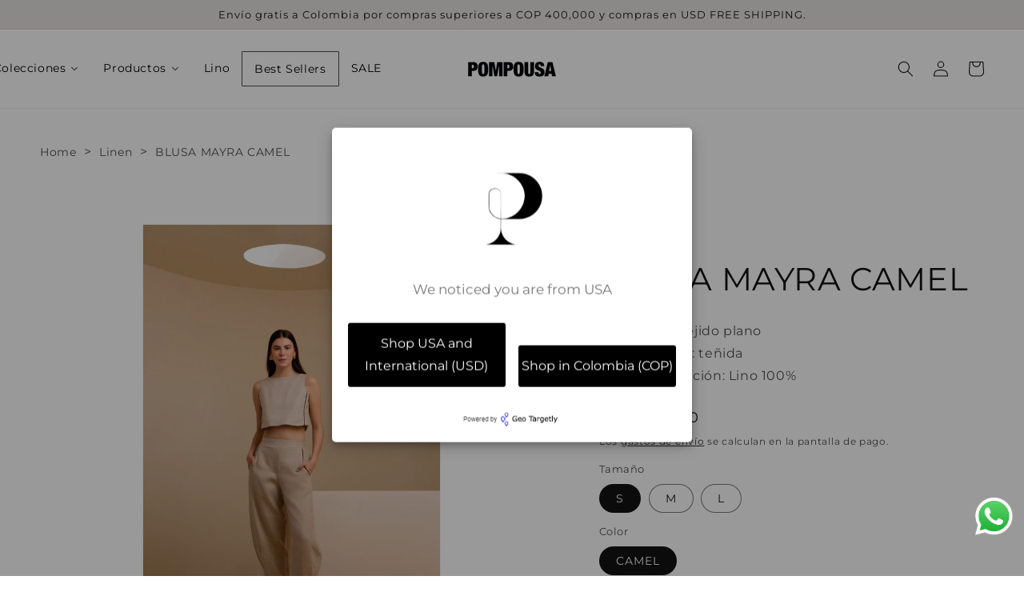

--- FILE ---
content_type: text/html; charset=utf-8
request_url: https://pompousa.com/products/blusa-mayra-camel
body_size: 42650
content:
<!doctype html>
<html class="no-js" lang="es">
  <head>
  <!-- Hotjar Tracking Code for Pompousa -->
  <meta name="google-site-verification" content="xfjc5soGaOOlIog0EieHHSFsXQU11br19Qbt7klXKM8" />
<script>
    (function(h,o,t,j,a,r){
        h.hj=h.hj||function(){(h.hj.q=h.hj.q||[]).push(arguments)};
        h._hjSettings={hjid:3637085,hjsv:6};
        a=o.getElementsByTagName('head')[0];
        r=o.createElement('script');r.async=1;
        r.src=t+h._hjSettings.hjid+j+h._hjSettings.hjsv;
        a.appendChild(r);
    })(window,document,'https://static.hotjar.com/c/hotjar-','.js?sv=');
</script>
  <!-- Google Tag Manager 
<script>(function(w,d,s,l,i){w[l]=w[l]||[];w[l].push({'gtm.start':
new Date().getTime(),event:'gtm.js'});var f=d.getElementsByTagName(s)[0],
j=d.createElement(s),dl=l!='dataLayer'?'&l='+l:'';j.async=true;j.src=
'https://www.googletagmanager.com/gtm.js?id='+i+dl;f.parentNode.insertBefore(j,f);
})(window,document,'script','dataLayer','GTM-TRGJ4D6');</script>
 End Google Tag Manager -->


    <!-- NUEVO GOOGLE TAG MANAGER -->
    
    <!-- Google Tag Manager -->
<script>(function(w,d,s,l,i){w[l]=w[l]||[];w[l].push({'gtm.start':
new Date().getTime(),event:'gtm.js'});var f=d.getElementsByTagName(s)[0],
j=d.createElement(s),dl=l!='dataLayer'?'&l='+l:'';j.async=true;j.src=
'https://www.googletagmanager.com/gtm.js?id='+i+dl;f.parentNode.insertBefore(j,f);
})(window,document,'script','dataLayer','GTM-NDJQZ2N9');</script>
<!-- End Google Tag Manager -->

    <!-- FINALIZA NUEVO GOOGLE TAG MANAGER -->

    <!-- Google tag (gtag.js) -->
<script async src="https://www.googletagmanager.com/gtag/js?id=G-4B3E9PXF21"></script>
<script>
  window.dataLayer = window.dataLayer || [];
  function gtag(){dataLayer.push(arguments);}
  gtag('js', new Date());

  gtag('config', 'G-4B3E9PXF21');
</script>
    
    <meta charset="utf-8">
    <meta http-equiv="X-UA-Compatible" content="IE=edge">
    <meta name="viewport" content="width=device-width,initial-scale=1">
    <meta name="theme-color" content="">
    <link rel="canonical" href="https://pompousa.com/products/blusa-mayra-camel"><link rel="icon" type="image/png" href="//pompousa.com/cdn/shop/files/cropped-Pompousa-Simbolo_Mesa-de-trabajo-1-1-1-270x270.png?crop=center&height=32&v=1686193269&width=32"><link rel="preconnect" href="https://fonts.shopifycdn.com" crossorigin><title>
      BLUSA MAYRA CAMEL
 &ndash; Pompousa</title>

    
      <meta name="description" content="Tejido: tejido plano Acabado: teñida Composición: Lino 100%">
    

    

<meta property="og:site_name" content="Pompousa">
<meta property="og:url" content="https://pompousa.com/products/blusa-mayra-camel">
<meta property="og:title" content="BLUSA MAYRA CAMEL">
<meta property="og:type" content="product">
<meta property="og:description" content="Tejido: tejido plano Acabado: teñida Composición: Lino 100%"><meta property="og:image" content="http://pompousa.com/cdn/shop/files/Frame34_160e879e-5576-4932-b3db-6401c7114c10.jpg?v=1714520777">
  <meta property="og:image:secure_url" content="https://pompousa.com/cdn/shop/files/Frame34_160e879e-5576-4932-b3db-6401c7114c10.jpg?v=1714520777">
  <meta property="og:image:width" content="2628">
  <meta property="og:image:height" content="3868"><meta property="og:price:amount" content="330,000.00">
  <meta property="og:price:currency" content="COP"><meta name="twitter:card" content="summary_large_image">
<meta name="twitter:title" content="BLUSA MAYRA CAMEL">
<meta name="twitter:description" content="Tejido: tejido plano Acabado: teñida Composición: Lino 100%">


    <script src="//pompousa.com/cdn/shop/t/1/assets/constants.js?v=58251544750838685771686190029" defer="defer"></script>
    <script src="//pompousa.com/cdn/shop/t/1/assets/pubsub.js?v=158357773527763999511686190039" defer="defer"></script>
    <script src="//pompousa.com/cdn/shop/t/1/assets/global.js?v=91110724231277308181693583313" defer="defer"></script><script src="https://cdn.jsdelivr.net/npm/@fancyapps/ui@5.0/dist/fancybox/fancybox.umd.js"></script>
 <link
  rel="stylesheet"
  href="https://cdn.jsdelivr.net/npm/@fancyapps/ui@5.0/dist/fancybox/fancybox.css"
  />
  
    <script>window.performance && window.performance.mark && window.performance.mark('shopify.content_for_header.start');</script><meta name="google-site-verification" content="_6gHrLUyB9tAsy5lofqE6E2lYB6jziUP1n2loUPVrA0">
<meta id="shopify-digital-wallet" name="shopify-digital-wallet" content="/77304594710/digital_wallets/dialog">
<meta name="shopify-checkout-api-token" content="ac399038998a52e13cbf992de892b5ac">
<meta id="in-context-paypal-metadata" data-shop-id="77304594710" data-venmo-supported="false" data-environment="production" data-locale="es_ES" data-paypal-v4="true" data-currency="COP">
<link rel="alternate" hreflang="x-default" href="https://pompousa.com/products/blusa-mayra-camel">
<link rel="alternate" hreflang="es" href="https://pompousa.com/products/blusa-mayra-camel">
<link rel="alternate" hreflang="en" href="https://pompousa.com/en/products/blusa-mayra-camel">
<link rel="alternate" type="application/json+oembed" href="https://pompousa.com/products/blusa-mayra-camel.oembed">
<script async="async" src="/checkouts/internal/preloads.js?locale=es-CO"></script>
<script id="shopify-features" type="application/json">{"accessToken":"ac399038998a52e13cbf992de892b5ac","betas":["rich-media-storefront-analytics"],"domain":"pompousa.com","predictiveSearch":true,"shopId":77304594710,"locale":"es"}</script>
<script>var Shopify = Shopify || {};
Shopify.shop = "pompousadigitraffic.myshopify.com";
Shopify.locale = "es";
Shopify.currency = {"active":"COP","rate":"1.0"};
Shopify.country = "CO";
Shopify.theme = {"name":"Dawn","id":151382851862,"schema_name":"Dawn","schema_version":"10.0.0","theme_store_id":887,"role":"main"};
Shopify.theme.handle = "null";
Shopify.theme.style = {"id":null,"handle":null};
Shopify.cdnHost = "pompousa.com/cdn";
Shopify.routes = Shopify.routes || {};
Shopify.routes.root = "/";</script>
<script type="module">!function(o){(o.Shopify=o.Shopify||{}).modules=!0}(window);</script>
<script>!function(o){function n(){var o=[];function n(){o.push(Array.prototype.slice.apply(arguments))}return n.q=o,n}var t=o.Shopify=o.Shopify||{};t.loadFeatures=n(),t.autoloadFeatures=n()}(window);</script>
<script id="shop-js-analytics" type="application/json">{"pageType":"product"}</script>
<script defer="defer" async type="module" src="//pompousa.com/cdn/shopifycloud/shop-js/modules/v2/client.init-shop-cart-sync_BSQ69bm3.es.esm.js"></script>
<script defer="defer" async type="module" src="//pompousa.com/cdn/shopifycloud/shop-js/modules/v2/chunk.common_CIqZBrE6.esm.js"></script>
<script type="module">
  await import("//pompousa.com/cdn/shopifycloud/shop-js/modules/v2/client.init-shop-cart-sync_BSQ69bm3.es.esm.js");
await import("//pompousa.com/cdn/shopifycloud/shop-js/modules/v2/chunk.common_CIqZBrE6.esm.js");

  window.Shopify.SignInWithShop?.initShopCartSync?.({"fedCMEnabled":true,"windoidEnabled":true});

</script>
<script>(function() {
  var isLoaded = false;
  function asyncLoad() {
    if (isLoaded) return;
    isLoaded = true;
    var urls = ["https:\/\/chimpstatic.com\/mcjs-connected\/js\/users\/845627114f2f3b447da968df8\/2de177bf0b6294e3d2d258de1.js?shop=pompousadigitraffic.myshopify.com","\/\/www.powr.io\/powr.js?powr-token=pompousadigitraffic.myshopify.com\u0026external-type=shopify\u0026shop=pompousadigitraffic.myshopify.com","https:\/\/geotargetly.co\/grsp?id=-NgXS_bzJDv76IsCZBlJ\u0026shop=pompousadigitraffic.myshopify.com"];
    for (var i = 0; i < urls.length; i++) {
      var s = document.createElement('script');
      s.type = 'text/javascript';
      s.async = true;
      s.src = urls[i];
      var x = document.getElementsByTagName('script')[0];
      x.parentNode.insertBefore(s, x);
    }
  };
  if(window.attachEvent) {
    window.attachEvent('onload', asyncLoad);
  } else {
    window.addEventListener('load', asyncLoad, false);
  }
})();</script>
<script id="__st">var __st={"a":77304594710,"offset":-18000,"reqid":"fff94958-dec1-4c0f-9275-b17e381ec3a9-1768873855","pageurl":"pompousa.com\/products\/blusa-mayra-camel","u":"d8222d637e22","p":"product","rtyp":"product","rid":9222707380502};</script>
<script>window.ShopifyPaypalV4VisibilityTracking = true;</script>
<script id="captcha-bootstrap">!function(){'use strict';const t='contact',e='account',n='new_comment',o=[[t,t],['blogs',n],['comments',n],[t,'customer']],c=[[e,'customer_login'],[e,'guest_login'],[e,'recover_customer_password'],[e,'create_customer']],r=t=>t.map((([t,e])=>`form[action*='/${t}']:not([data-nocaptcha='true']) input[name='form_type'][value='${e}']`)).join(','),a=t=>()=>t?[...document.querySelectorAll(t)].map((t=>t.form)):[];function s(){const t=[...o],e=r(t);return a(e)}const i='password',u='form_key',d=['recaptcha-v3-token','g-recaptcha-response','h-captcha-response',i],f=()=>{try{return window.sessionStorage}catch{return}},m='__shopify_v',_=t=>t.elements[u];function p(t,e,n=!1){try{const o=window.sessionStorage,c=JSON.parse(o.getItem(e)),{data:r}=function(t){const{data:e,action:n}=t;return t[m]||n?{data:e,action:n}:{data:t,action:n}}(c);for(const[e,n]of Object.entries(r))t.elements[e]&&(t.elements[e].value=n);n&&o.removeItem(e)}catch(o){console.error('form repopulation failed',{error:o})}}const l='form_type',E='cptcha';function T(t){t.dataset[E]=!0}const w=window,h=w.document,L='Shopify',v='ce_forms',y='captcha';let A=!1;((t,e)=>{const n=(g='f06e6c50-85a8-45c8-87d0-21a2b65856fe',I='https://cdn.shopify.com/shopifycloud/storefront-forms-hcaptcha/ce_storefront_forms_captcha_hcaptcha.v1.5.2.iife.js',D={infoText:'Protegido por hCaptcha',privacyText:'Privacidad',termsText:'Términos'},(t,e,n)=>{const o=w[L][v],c=o.bindForm;if(c)return c(t,g,e,D).then(n);var r;o.q.push([[t,g,e,D],n]),r=I,A||(h.body.append(Object.assign(h.createElement('script'),{id:'captcha-provider',async:!0,src:r})),A=!0)});var g,I,D;w[L]=w[L]||{},w[L][v]=w[L][v]||{},w[L][v].q=[],w[L][y]=w[L][y]||{},w[L][y].protect=function(t,e){n(t,void 0,e),T(t)},Object.freeze(w[L][y]),function(t,e,n,w,h,L){const[v,y,A,g]=function(t,e,n){const i=e?o:[],u=t?c:[],d=[...i,...u],f=r(d),m=r(i),_=r(d.filter((([t,e])=>n.includes(e))));return[a(f),a(m),a(_),s()]}(w,h,L),I=t=>{const e=t.target;return e instanceof HTMLFormElement?e:e&&e.form},D=t=>v().includes(t);t.addEventListener('submit',(t=>{const e=I(t);if(!e)return;const n=D(e)&&!e.dataset.hcaptchaBound&&!e.dataset.recaptchaBound,o=_(e),c=g().includes(e)&&(!o||!o.value);(n||c)&&t.preventDefault(),c&&!n&&(function(t){try{if(!f())return;!function(t){const e=f();if(!e)return;const n=_(t);if(!n)return;const o=n.value;o&&e.removeItem(o)}(t);const e=Array.from(Array(32),(()=>Math.random().toString(36)[2])).join('');!function(t,e){_(t)||t.append(Object.assign(document.createElement('input'),{type:'hidden',name:u})),t.elements[u].value=e}(t,e),function(t,e){const n=f();if(!n)return;const o=[...t.querySelectorAll(`input[type='${i}']`)].map((({name:t})=>t)),c=[...d,...o],r={};for(const[a,s]of new FormData(t).entries())c.includes(a)||(r[a]=s);n.setItem(e,JSON.stringify({[m]:1,action:t.action,data:r}))}(t,e)}catch(e){console.error('failed to persist form',e)}}(e),e.submit())}));const S=(t,e)=>{t&&!t.dataset[E]&&(n(t,e.some((e=>e===t))),T(t))};for(const o of['focusin','change'])t.addEventListener(o,(t=>{const e=I(t);D(e)&&S(e,y())}));const B=e.get('form_key'),M=e.get(l),P=B&&M;t.addEventListener('DOMContentLoaded',(()=>{const t=y();if(P)for(const e of t)e.elements[l].value===M&&p(e,B);[...new Set([...A(),...v().filter((t=>'true'===t.dataset.shopifyCaptcha))])].forEach((e=>S(e,t)))}))}(h,new URLSearchParams(w.location.search),n,t,e,['guest_login'])})(!0,!0)}();</script>
<script integrity="sha256-4kQ18oKyAcykRKYeNunJcIwy7WH5gtpwJnB7kiuLZ1E=" data-source-attribution="shopify.loadfeatures" defer="defer" src="//pompousa.com/cdn/shopifycloud/storefront/assets/storefront/load_feature-a0a9edcb.js" crossorigin="anonymous"></script>
<script data-source-attribution="shopify.dynamic_checkout.dynamic.init">var Shopify=Shopify||{};Shopify.PaymentButton=Shopify.PaymentButton||{isStorefrontPortableWallets:!0,init:function(){window.Shopify.PaymentButton.init=function(){};var t=document.createElement("script");t.src="https://pompousa.com/cdn/shopifycloud/portable-wallets/latest/portable-wallets.es.js",t.type="module",document.head.appendChild(t)}};
</script>
<script data-source-attribution="shopify.dynamic_checkout.buyer_consent">
  function portableWalletsHideBuyerConsent(e){var t=document.getElementById("shopify-buyer-consent"),n=document.getElementById("shopify-subscription-policy-button");t&&n&&(t.classList.add("hidden"),t.setAttribute("aria-hidden","true"),n.removeEventListener("click",e))}function portableWalletsShowBuyerConsent(e){var t=document.getElementById("shopify-buyer-consent"),n=document.getElementById("shopify-subscription-policy-button");t&&n&&(t.classList.remove("hidden"),t.removeAttribute("aria-hidden"),n.addEventListener("click",e))}window.Shopify?.PaymentButton&&(window.Shopify.PaymentButton.hideBuyerConsent=portableWalletsHideBuyerConsent,window.Shopify.PaymentButton.showBuyerConsent=portableWalletsShowBuyerConsent);
</script>
<script>
  function portableWalletsCleanup(e){e&&e.src&&console.error("Failed to load portable wallets script "+e.src);var t=document.querySelectorAll("shopify-accelerated-checkout .shopify-payment-button__skeleton, shopify-accelerated-checkout-cart .wallet-cart-button__skeleton"),e=document.getElementById("shopify-buyer-consent");for(let e=0;e<t.length;e++)t[e].remove();e&&e.remove()}function portableWalletsNotLoadedAsModule(e){e instanceof ErrorEvent&&"string"==typeof e.message&&e.message.includes("import.meta")&&"string"==typeof e.filename&&e.filename.includes("portable-wallets")&&(window.removeEventListener("error",portableWalletsNotLoadedAsModule),window.Shopify.PaymentButton.failedToLoad=e,"loading"===document.readyState?document.addEventListener("DOMContentLoaded",window.Shopify.PaymentButton.init):window.Shopify.PaymentButton.init())}window.addEventListener("error",portableWalletsNotLoadedAsModule);
</script>

<script type="module" src="https://pompousa.com/cdn/shopifycloud/portable-wallets/latest/portable-wallets.es.js" onError="portableWalletsCleanup(this)" crossorigin="anonymous"></script>
<script nomodule>
  document.addEventListener("DOMContentLoaded", portableWalletsCleanup);
</script>

<link id="shopify-accelerated-checkout-styles" rel="stylesheet" media="screen" href="https://pompousa.com/cdn/shopifycloud/portable-wallets/latest/accelerated-checkout-backwards-compat.css" crossorigin="anonymous">
<style id="shopify-accelerated-checkout-cart">
        #shopify-buyer-consent {
  margin-top: 1em;
  display: inline-block;
  width: 100%;
}

#shopify-buyer-consent.hidden {
  display: none;
}

#shopify-subscription-policy-button {
  background: none;
  border: none;
  padding: 0;
  text-decoration: underline;
  font-size: inherit;
  cursor: pointer;
}

#shopify-subscription-policy-button::before {
  box-shadow: none;
}

      </style>
<script id="sections-script" data-sections="header" defer="defer" src="//pompousa.com/cdn/shop/t/1/compiled_assets/scripts.js?v=1366"></script>
<script>window.performance && window.performance.mark && window.performance.mark('shopify.content_for_header.end');</script>


    <style data-shopify>
      @font-face {
  font-family: Montserrat;
  font-weight: 400;
  font-style: normal;
  font-display: swap;
  src: url("//pompousa.com/cdn/fonts/montserrat/montserrat_n4.81949fa0ac9fd2021e16436151e8eaa539321637.woff2") format("woff2"),
       url("//pompousa.com/cdn/fonts/montserrat/montserrat_n4.a6c632ca7b62da89c3594789ba828388aac693fe.woff") format("woff");
}

      @font-face {
  font-family: Montserrat;
  font-weight: 700;
  font-style: normal;
  font-display: swap;
  src: url("//pompousa.com/cdn/fonts/montserrat/montserrat_n7.3c434e22befd5c18a6b4afadb1e3d77c128c7939.woff2") format("woff2"),
       url("//pompousa.com/cdn/fonts/montserrat/montserrat_n7.5d9fa6e2cae713c8fb539a9876489d86207fe957.woff") format("woff");
}

      @font-face {
  font-family: Montserrat;
  font-weight: 400;
  font-style: italic;
  font-display: swap;
  src: url("//pompousa.com/cdn/fonts/montserrat/montserrat_i4.5a4ea298b4789e064f62a29aafc18d41f09ae59b.woff2") format("woff2"),
       url("//pompousa.com/cdn/fonts/montserrat/montserrat_i4.072b5869c5e0ed5b9d2021e4c2af132e16681ad2.woff") format("woff");
}

      @font-face {
  font-family: Montserrat;
  font-weight: 700;
  font-style: italic;
  font-display: swap;
  src: url("//pompousa.com/cdn/fonts/montserrat/montserrat_i7.a0d4a463df4f146567d871890ffb3c80408e7732.woff2") format("woff2"),
       url("//pompousa.com/cdn/fonts/montserrat/montserrat_i7.f6ec9f2a0681acc6f8152c40921d2a4d2e1a2c78.woff") format("woff");
}

      @font-face {
  font-family: Montserrat;
  font-weight: 400;
  font-style: normal;
  font-display: swap;
  src: url("//pompousa.com/cdn/fonts/montserrat/montserrat_n4.81949fa0ac9fd2021e16436151e8eaa539321637.woff2") format("woff2"),
       url("//pompousa.com/cdn/fonts/montserrat/montserrat_n4.a6c632ca7b62da89c3594789ba828388aac693fe.woff") format("woff");
}


      
        :root,
        .color-scheme-286fe556-9030-4fc0-a977-4511015fcd88 {
          --color-background: 255,255,255;
        
          --gradient-background: #ffffff;
        
        --color-foreground: 18,18,18;
        --color-shadow: 18,18,18;
        --color-button: 18,18,18;
        --color-button-text: 255,255,255;
        --color-secondary-button: 255,255,255;
        --color-secondary-button-text: 18,18,18;
        --color-link: 18,18,18;
        --color-badge-foreground: 18,18,18;
        --color-badge-background: 255,255,255;
        --color-badge-border: 18,18,18;
        --payment-terms-background-color: rgb(255 255 255);
      }
      
        
        .color-inverse {
          --color-background: 36,40,51;
        
          --gradient-background: #242833;
        
        --color-foreground: 255,255,255;
        --color-shadow: 18,18,18;
        --color-button: 255,255,255;
        --color-button-text: 0,0,0;
        --color-secondary-button: 36,40,51;
        --color-secondary-button-text: 255,255,255;
        --color-link: 255,255,255;
        --color-badge-foreground: 255,255,255;
        --color-badge-background: 36,40,51;
        --color-badge-border: 255,255,255;
        --payment-terms-background-color: rgb(36 40 51);
      }
      
        
        .color-accent-2 {
          --color-background: 51,79,180;
        
          --gradient-background: #334fb4;
        
        --color-foreground: 255,255,255;
        --color-shadow: 18,18,18;
        --color-button: 255,255,255;
        --color-button-text: 51,79,180;
        --color-secondary-button: 51,79,180;
        --color-secondary-button-text: 255,255,255;
        --color-link: 255,255,255;
        --color-badge-foreground: 255,255,255;
        --color-badge-background: 51,79,180;
        --color-badge-border: 255,255,255;
        --payment-terms-background-color: rgb(51 79 180);
      }
      
        
        .color-accent-1 {
          --color-background: 18,18,18;
        
          --gradient-background: #121212;
        
        --color-foreground: 255,255,255;
        --color-shadow: 18,18,18;
        --color-button: 255,255,255;
        --color-button-text: 18,18,18;
        --color-secondary-button: 18,18,18;
        --color-secondary-button-text: 255,255,255;
        --color-link: 255,255,255;
        --color-badge-foreground: 255,255,255;
        --color-badge-background: 18,18,18;
        --color-badge-border: 255,255,255;
        --payment-terms-background-color: rgb(18 18 18);
      }
      
        
        .color-background-2 {
          --color-background: 231,228,224;
        
          --gradient-background: #e7e4e0;
        
        --color-foreground: 18,18,18;
        --color-shadow: 18,18,18;
        --color-button: 18,18,18;
        --color-button-text: 243,243,243;
        --color-secondary-button: 231,228,224;
        --color-secondary-button-text: 18,18,18;
        --color-link: 18,18,18;
        --color-badge-foreground: 18,18,18;
        --color-badge-background: 231,228,224;
        --color-badge-border: 18,18,18;
        --payment-terms-background-color: rgb(231 228 224);
      }
      
        
        .color-background-1 {
          --color-background: 255,255,255;
        
          --gradient-background: #ffffff;
        
        --color-foreground: 18,18,18;
        --color-shadow: 18,18,18;
        --color-button: 0,0,0;
        --color-button-text: 255,255,255;
        --color-secondary-button: 255,255,255;
        --color-secondary-button-text: 18,18,18;
        --color-link: 18,18,18;
        --color-badge-foreground: 18,18,18;
        --color-badge-background: 255,255,255;
        --color-badge-border: 18,18,18;
        --payment-terms-background-color: rgb(255 255 255);
      }
      

      body, .color-scheme-286fe556-9030-4fc0-a977-4511015fcd88, .color-inverse, .color-accent-2, .color-accent-1, .color-background-2, .color-background-1 {
        color: rgba(var(--color-foreground), 0.75);
        background-color: rgb(var(--color-background));
      }

      :root {
        --font-body-family: Montserrat, sans-serif;
        --font-body-style: normal;
        --font-body-weight: 400;
        --font-body-weight-bold: 700;

        --font-heading-family: Montserrat, sans-serif;
        --font-heading-style: normal;
        --font-heading-weight: 400;

        --font-body-scale: 1.0;
        --font-heading-scale: 1.0;

        --media-padding: px;
        --media-border-opacity: 0.05;
        --media-border-width: 1px;
        --media-radius: 0px;
        --media-shadow-opacity: 0.0;
        --media-shadow-horizontal-offset: 0px;
        --media-shadow-vertical-offset: 4px;
        --media-shadow-blur-radius: 5px;
        --media-shadow-visible: 0;

        --page-width: 130rem;
        --page-width-margin: 0rem;

        --product-card-image-padding: 0.0rem;
        --product-card-corner-radius: 0.0rem;
        --product-card-text-alignment: left;
        --product-card-border-width: 0.0rem;
        --product-card-border-opacity: 0.1;
        --product-card-shadow-opacity: 0.0;
        --product-card-shadow-visible: 0;
        --product-card-shadow-horizontal-offset: 0.0rem;
        --product-card-shadow-vertical-offset: 0.4rem;
        --product-card-shadow-blur-radius: 0.5rem;

        --collection-card-image-padding: 0.0rem;
        --collection-card-corner-radius: 0.0rem;
        --collection-card-text-alignment: left;
        --collection-card-border-width: 0.0rem;
        --collection-card-border-opacity: 0.1;
        --collection-card-shadow-opacity: 0.0;
        --collection-card-shadow-visible: 0;
        --collection-card-shadow-horizontal-offset: 0.0rem;
        --collection-card-shadow-vertical-offset: 0.4rem;
        --collection-card-shadow-blur-radius: 0.5rem;

        --blog-card-image-padding: 0.0rem;
        --blog-card-corner-radius: 0.0rem;
        --blog-card-text-alignment: left;
        --blog-card-border-width: 0.0rem;
        --blog-card-border-opacity: 0.1;
        --blog-card-shadow-opacity: 0.0;
        --blog-card-shadow-visible: 0;
        --blog-card-shadow-horizontal-offset: 0.0rem;
        --blog-card-shadow-vertical-offset: 0.4rem;
        --blog-card-shadow-blur-radius: 0.5rem;

        --badge-corner-radius: 4.0rem;

        --popup-border-width: 1px;
        --popup-border-opacity: 0.1;
        --popup-corner-radius: 0px;
        --popup-shadow-opacity: 0.0;
        --popup-shadow-horizontal-offset: 0px;
        --popup-shadow-vertical-offset: 4px;
        --popup-shadow-blur-radius: 5px;

        --drawer-border-width: 1px;
        --drawer-border-opacity: 0.1;
        --drawer-shadow-opacity: 0.0;
        --drawer-shadow-horizontal-offset: 0px;
        --drawer-shadow-vertical-offset: 4px;
        --drawer-shadow-blur-radius: 5px;

        --spacing-sections-desktop: 0px;
        --spacing-sections-mobile: 0px;

        --grid-desktop-vertical-spacing: 40px;
        --grid-desktop-horizontal-spacing: 40px;
        --grid-mobile-vertical-spacing: 20px;
        --grid-mobile-horizontal-spacing: 20px;

        --text-boxes-border-opacity: 0.1;
        --text-boxes-border-width: 0px;
        --text-boxes-radius: 0px;
        --text-boxes-shadow-opacity: 0.0;
        --text-boxes-shadow-visible: 0;
        --text-boxes-shadow-horizontal-offset: 0px;
        --text-boxes-shadow-vertical-offset: 4px;
        --text-boxes-shadow-blur-radius: 5px;

        --buttons-radius: 4px;
        --buttons-radius-outset: 5px;
        --buttons-border-width: 1px;
        --buttons-border-opacity: 1.0;
        --buttons-shadow-opacity: 0.0;
        --buttons-shadow-visible: 0;
        --buttons-shadow-horizontal-offset: 0px;
        --buttons-shadow-vertical-offset: 4px;
        --buttons-shadow-blur-radius: 5px;
        --buttons-border-offset: 0.3px;

        --inputs-radius: 0px;
        --inputs-border-width: 1px;
        --inputs-border-opacity: 0.55;
        --inputs-shadow-opacity: 0.0;
        --inputs-shadow-horizontal-offset: 0px;
        --inputs-margin-offset: 0px;
        --inputs-shadow-vertical-offset: 4px;
        --inputs-shadow-blur-radius: 5px;
        --inputs-radius-outset: 0px;

        --variant-pills-radius: 40px;
        --variant-pills-border-width: 1px;
        --variant-pills-border-opacity: 0.55;
        --variant-pills-shadow-opacity: 0.0;
        --variant-pills-shadow-horizontal-offset: 0px;
        --variant-pills-shadow-vertical-offset: 4px;
        --variant-pills-shadow-blur-radius: 5px;
      }

      *,
      *::before,
      *::after {
        box-sizing: inherit;
      }

      html {
        box-sizing: border-box;
        font-size: calc(var(--font-body-scale) * 62.5%);
        height: 100%;
      }

      body {
        display: grid;
        grid-template-rows: auto auto 1fr auto;
        grid-template-columns: 100%;
        min-height: 100%;
        margin: 0;
        font-size: 1.5rem;
        letter-spacing: 0.06rem;
        line-height: calc(1 + 0.8 / var(--font-body-scale));
        font-family: var(--font-body-family);
        font-style: var(--font-body-style);
        font-weight: var(--font-body-weight);
      }

      @media screen and (min-width: 750px) {
        body {
          font-size: 1.6rem;
        }
      }

    </style>

    <link href="//pompousa.com/cdn/shop/t/1/assets/base.css?v=1657897004919807651716587610" rel="stylesheet" type="text/css" media="all" />
<link rel="preload" as="font" href="//pompousa.com/cdn/fonts/montserrat/montserrat_n4.81949fa0ac9fd2021e16436151e8eaa539321637.woff2" type="font/woff2" crossorigin><link rel="preload" as="font" href="//pompousa.com/cdn/fonts/montserrat/montserrat_n4.81949fa0ac9fd2021e16436151e8eaa539321637.woff2" type="font/woff2" crossorigin><link
        rel="stylesheet"
        href="//pompousa.com/cdn/shop/t/1/assets/component-predictive-search.css?v=118923337488134913561686190024"
        media="print"
        onload="this.media='all'"
      ><script>
      document.documentElement.className = document.documentElement.className.replace('no-js', 'js');
      if (Shopify.designMode) {
        document.documentElement.classList.add('shopify-design-mode');
      }
    </script>
  
  





        <script>
        window.bucksCC = window.bucksCC || {};
        window.bucksCC.config = {}; window.bucksCC.reConvert = function () {};
        "function"!=typeof Object.assign&&(Object.assign=function(n){if(null==n)throw new TypeError("Cannot convert undefined or null to object");for(var r=Object(n),t=1;t<arguments.length;t++){var e=arguments[t];if(null!=e)for(var o in e)e.hasOwnProperty(o)&&(r[o]=e[o])}return r});
        Object.assign(window.bucksCC.config, {"active":true,"autoSwitchCurrencyLocationBased":true,"autoSwitchOnlyToPreferredCurrency":false,"backgroundColor":"rgba(255,255,255,1)","borderStyle":"boxShadow","cartNotificationBackgroundColor":"rgba(251,245,245,1)","cartNotificationMessage":"We process all orders in {STORE_CURRENCY} and you will be checkout using the most current exchange rates.","cartNotificationStatus":false,"cartNotificationTextColor":"rgba(30,30,30,1)","customOptionsPlacement":false,"customOptionsPlacementMobile":false,"customPosition":"","darkMode":false,"defaultCurrencyRounding":false,"displayPosition":"bottom_left","displayPositionType":"floating","expertSettings":"{\"css\":\"\"}","flagDisplayOption":"showFlagAndCurrency","flagStyle":"modern","flagTheme":"circle","hoverColor":"rgba(255,255,255,1)","instantLoader":false,"mobileCustomPosition":"","mobileDisplayPosition":"bottom_left","mobileDisplayPositionType":"floating","mobilePositionPlacement":"after","moneyWithCurrencyFormat":true,"optionsPlacementType":"left_upwards","optionsPlacementTypeMobile":"left_upwards","positionPlacement":"after","priceRoundingType":"none","roundingDecimal":0.99,"selectedCurrencies":"[{\"USD\":\"US Dollar (USD)\"},{\"AUD\":\"Australian Dollar (AUD)\"},{\"EUR\":\"Euro (EUR)\"},{\"CAD\":\"Canadian Dollar (CAD)\"},{\"ARS\":\"Argentine Peso (ARS)\"},{\"COP\":\"Colombian Peso (COP)\"},{\"DOP\":\"Dominican Peso (DOP)\"},{\"MXN\":\"Mexican Peso (MXN)\"},{\"PEN\":\"Peruvian Sol (PEN)\"},{\"UYU\":\"Uruguayan Peso (UYU)\"}]","showCurrencyCodesOnly":false,"showInDesktop":true,"showInMobileDevice":true,"showOriginalPriceOnMouseHover":false,"textColor":"rgba(30,30,30,1)","themeType":"default","trigger":"","userCurrency":"","watchUrls":""}, { money_format: "\u003cspan class=money\u003e${{amount}} COP\u003c\/span\u003e", money_with_currency_format: "\u003cspan class=money\u003e${{amount}}\u003c\/span\u003e", userCurrency: "COP" }); window.bucksCC.config.multiCurrencies = [];  window.bucksCC.config.multiCurrencies = "COP".split(',') || ''; window.bucksCC.config.cartCurrency = "COP" || '';  
        </script>
            <style type='text/css'>
  .baCountry{width:30px;height:20px;display:inline-block;vertical-align:middle;margin-right:6px;background-size:30px!important;border-radius:4px;background-repeat:no-repeat}
  .baCountry-traditional .baCountry{background-image:url(https://cdn.shopify.com/s/files/1/0194/1736/6592/t/1/assets/ba-flags.png?=14261939516959647149);height:19px!important}
  .baCountry-modern .baCountry{background-image:url(https://cdn.shopify.com/s/files/1/0194/1736/6592/t/1/assets/ba-flags.png?=14261939516959647149)}
  .baCountry-NO-FLAG{background-position:0 0}.baCountry-AD{background-position:0 -20px}.baCountry-AED{background-position:0 -40px}.baCountry-AFN{background-position:0 -60px}.baCountry-AG{background-position:0 -80px}.baCountry-AI{background-position:0 -100px}.baCountry-ALL{background-position:0 -120px}.baCountry-AMD{background-position:0 -140px}.baCountry-AOA{background-position:0 -160px}.baCountry-ARS{background-position:0 -180px}.baCountry-AS{background-position:0 -200px}.baCountry-AT{background-position:0 -220px}.baCountry-AUD{background-position:0 -240px}.baCountry-AWG{background-position:0 -260px}.baCountry-AZN{background-position:0 -280px}.baCountry-BAM{background-position:0 -300px}.baCountry-BBD{background-position:0 -320px}.baCountry-BDT{background-position:0 -340px}.baCountry-BE{background-position:0 -360px}.baCountry-BF{background-position:0 -380px}.baCountry-BGN{background-position:0 -400px}.baCountry-BHD{background-position:0 -420px}.baCountry-BIF{background-position:0 -440px}.baCountry-BJ{background-position:0 -460px}.baCountry-BMD{background-position:0 -480px}.baCountry-BND{background-position:0 -500px}.baCountry-BOB{background-position:0 -520px}.baCountry-BRL{background-position:0 -540px}.baCountry-BSD{background-position:0 -560px}.baCountry-BTN{background-position:0 -580px}.baCountry-BWP{background-position:0 -600px}.baCountry-BYN{background-position:0 -620px}.baCountry-BZD{background-position:0 -640px}.baCountry-CAD{background-position:0 -660px}.baCountry-CC{background-position:0 -680px}.baCountry-CDF{background-position:0 -700px}.baCountry-CG{background-position:0 -720px}.baCountry-CHF{background-position:0 -740px}.baCountry-CI{background-position:0 -760px}.baCountry-CK{background-position:0 -780px}.baCountry-CLP{background-position:0 -800px}.baCountry-CM{background-position:0 -820px}.baCountry-CNY{background-position:0 -840px}.baCountry-COP{background-position:0 -860px}.baCountry-CRC{background-position:0 -880px}.baCountry-CU{background-position:0 -900px}.baCountry-CX{background-position:0 -920px}.baCountry-CY{background-position:0 -940px}.baCountry-CZK{background-position:0 -960px}.baCountry-DE{background-position:0 -980px}.baCountry-DJF{background-position:0 -1000px}.baCountry-DKK{background-position:0 -1020px}.baCountry-DM{background-position:0 -1040px}.baCountry-DOP{background-position:0 -1060px}.baCountry-DZD{background-position:0 -1080px}.baCountry-EC{background-position:0 -1100px}.baCountry-EE{background-position:0 -1120px}.baCountry-EGP{background-position:0 -1140px}.baCountry-ER{background-position:0 -1160px}.baCountry-ES{background-position:0 -1180px}.baCountry-ETB{background-position:0 -1200px}.baCountry-EUR{background-position:0 -1220px}.baCountry-FI{background-position:0 -1240px}.baCountry-FJD{background-position:0 -1260px}.baCountry-FKP{background-position:0 -1280px}.baCountry-FO{background-position:0 -1300px}.baCountry-FR{background-position:0 -1320px}.baCountry-GA{background-position:0 -1340px}.baCountry-GBP{background-position:0 -1360px}.baCountry-GD{background-position:0 -1380px}.baCountry-GEL{background-position:0 -1400px}.baCountry-GHS{background-position:0 -1420px}.baCountry-GIP{background-position:0 -1440px}.baCountry-GL{background-position:0 -1460px}.baCountry-GMD{background-position:0 -1480px}.baCountry-GNF{background-position:0 -1500px}.baCountry-GQ{background-position:0 -1520px}.baCountry-GR{background-position:0 -1540px}.baCountry-GTQ{background-position:0 -1560px}.baCountry-GU{background-position:0 -1580px}.baCountry-GW{background-position:0 -1600px}.baCountry-HKD{background-position:0 -1620px}.baCountry-HNL{background-position:0 -1640px}.baCountry-HRK{background-position:0 -1660px}.baCountry-HTG{background-position:0 -1680px}.baCountry-HUF{background-position:0 -1700px}.baCountry-IDR{background-position:0 -1720px}.baCountry-IE{background-position:0 -1740px}.baCountry-ILS{background-position:0 -1760px}.baCountry-INR{background-position:0 -1780px}.baCountry-IO{background-position:0 -1800px}.baCountry-IQD{background-position:0 -1820px}.baCountry-IRR{background-position:0 -1840px}.baCountry-ISK{background-position:0 -1860px}.baCountry-IT{background-position:0 -1880px}.baCountry-JMD{background-position:0 -1900px}.baCountry-JOD{background-position:0 -1920px}.baCountry-JPY{background-position:0 -1940px}.baCountry-KES{background-position:0 -1960px}.baCountry-KGS{background-position:0 -1980px}.baCountry-KHR{background-position:0 -2000px}.baCountry-KI{background-position:0 -2020px}.baCountry-KMF{background-position:0 -2040px}.baCountry-KN{background-position:0 -2060px}.baCountry-KP{background-position:0 -2080px}.baCountry-KRW{background-position:0 -2100px}.baCountry-KWD{background-position:0 -2120px}.baCountry-KYD{background-position:0 -2140px}.baCountry-KZT{background-position:0 -2160px}.baCountry-LBP{background-position:0 -2180px}.baCountry-LI{background-position:0 -2200px}.baCountry-LKR{background-position:0 -2220px}.baCountry-LRD{background-position:0 -2240px}.baCountry-LSL{background-position:0 -2260px}.baCountry-LT{background-position:0 -2280px}.baCountry-LU{background-position:0 -2300px}.baCountry-LV{background-position:0 -2320px}.baCountry-LYD{background-position:0 -2340px}.baCountry-MAD{background-position:0 -2360px}.baCountry-MC{background-position:0 -2380px}.baCountry-MDL{background-position:0 -2400px}.baCountry-ME{background-position:0 -2420px}.baCountry-MGA{background-position:0 -2440px}.baCountry-MKD{background-position:0 -2460px}.baCountry-ML{background-position:0 -2480px}.baCountry-MMK{background-position:0 -2500px}.baCountry-MN{background-position:0 -2520px}.baCountry-MOP{background-position:0 -2540px}.baCountry-MQ{background-position:0 -2560px}.baCountry-MR{background-position:0 -2580px}.baCountry-MS{background-position:0 -2600px}.baCountry-MT{background-position:0 -2620px}.baCountry-MUR{background-position:0 -2640px}.baCountry-MVR{background-position:0 -2660px}.baCountry-MWK{background-position:0 -2680px}.baCountry-MXN{background-position:0 -2700px}.baCountry-MYR{background-position:0 -2720px}.baCountry-MZN{background-position:0 -2740px}.baCountry-NAD{background-position:0 -2760px}.baCountry-NE{background-position:0 -2780px}.baCountry-NF{background-position:0 -2800px}.baCountry-NG{background-position:0 -2820px}.baCountry-NIO{background-position:0 -2840px}.baCountry-NL{background-position:0 -2860px}.baCountry-NOK{background-position:0 -2880px}.baCountry-NPR{background-position:0 -2900px}.baCountry-NR{background-position:0 -2920px}.baCountry-NU{background-position:0 -2940px}.baCountry-NZD{background-position:0 -2960px}.baCountry-OMR{background-position:0 -2980px}.baCountry-PAB{background-position:0 -3000px}.baCountry-PEN{background-position:0 -3020px}.baCountry-PGK{background-position:0 -3040px}.baCountry-PHP{background-position:0 -3060px}.baCountry-PKR{background-position:0 -3080px}.baCountry-PLN{background-position:0 -3100px}.baCountry-PR{background-position:0 -3120px}.baCountry-PS{background-position:0 -3140px}.baCountry-PT{background-position:0 -3160px}.baCountry-PW{background-position:0 -3180px}.baCountry-QAR{background-position:0 -3200px}.baCountry-RON{background-position:0 -3220px}.baCountry-RSD{background-position:0 -3240px}.baCountry-RUB{background-position:0 -3260px}.baCountry-RWF{background-position:0 -3280px}.baCountry-SAR{background-position:0 -3300px}.baCountry-SBD{background-position:0 -3320px}.baCountry-SCR{background-position:0 -3340px}.baCountry-SDG{background-position:0 -3360px}.baCountry-SEK{background-position:0 -3380px}.baCountry-SGD{background-position:0 -3400px}.baCountry-SI{background-position:0 -3420px}.baCountry-SK{background-position:0 -3440px}.baCountry-SLL{background-position:0 -3460px}.baCountry-SM{background-position:0 -3480px}.baCountry-SN{background-position:0 -3500px}.baCountry-SO{background-position:0 -3520px}.baCountry-SRD{background-position:0 -3540px}.baCountry-SSP{background-position:0 -3560px}.baCountry-STD{background-position:0 -3580px}.baCountry-SV{background-position:0 -3600px}.baCountry-SYP{background-position:0 -3620px}.baCountry-SZL{background-position:0 -3640px}.baCountry-TC{background-position:0 -3660px}.baCountry-TD{background-position:0 -3680px}.baCountry-TG{background-position:0 -3700px}.baCountry-THB{background-position:0 -3720px}.baCountry-TJS{background-position:0 -3740px}.baCountry-TK{background-position:0 -3760px}.baCountry-TMT{background-position:0 -3780px}.baCountry-TND{background-position:0 -3800px}.baCountry-TOP{background-position:0 -3820px}.baCountry-TRY{background-position:0 -3840px}.baCountry-TTD{background-position:0 -3860px}.baCountry-TWD{background-position:0 -3880px}.baCountry-TZS{background-position:0 -3900px}.baCountry-UAH{background-position:0 -3920px}.baCountry-UGX{background-position:0 -3940px}.baCountry-USD{background-position:0 -3960px}.baCountry-UYU{background-position:0 -3980px}.baCountry-UZS{background-position:0 -4000px}.baCountry-VEF{background-position:0 -4020px}.baCountry-VG{background-position:0 -4040px}.baCountry-VI{background-position:0 -4060px}.baCountry-VND{background-position:0 -4080px}.baCountry-VUV{background-position:0 -4100px}.baCountry-WST{background-position:0 -4120px}.baCountry-XAF{background-position:0 -4140px}.baCountry-XPF{background-position:0 -4160px}.baCountry-YER{background-position:0 -4180px}.baCountry-ZAR{background-position:0 -4200px}.baCountry-ZM{background-position:0 -4220px}.baCountry-ZW{background-position:0 -4240px}
  .bacurr-checkoutNotice{margin: 3px 10px 0 10px;left: 0;right: 0;text-align: center;}
  @media (min-width:750px) {.bacurr-checkoutNotice{position: absolute;}}
</style>

<script>
    window.baCurr = window.baCurr || {};
    window.baCurr.config = {}; window.baCurr.rePeat = function () {};
    Object.assign(window.baCurr.config, {
      "enabled":true,
      "manual_placement":"",
      "night_time":false,
      "round_by_default":false,
      "display_position":"bottom_left",
      "display_position_type":"floating",
      "custom_code":{"css":""},
      "flag_type":"countryandmoney",
      "flag_design":"modern",
      "round_style":"none",
      "round_dec":"",
      "chosen_cur":,
      "desktop_visible":false,
      "mob_visible":false,
      "money_mouse_show":false,
      "textColor":"",
      "flag_theme":"default",
      "selector_hover_hex":"",
      "lightning":false,
      "mob_manual_placement":"",
      "mob_placement":"bottom_left",
      "mob_placement_type":"floating",
      "moneyWithCurrencyFormat":false,
      "ui_style":"default",
      "user_curr":"",
      "auto_loc":false,
      "auto_pref":false,
      "selector_bg_hex":"",
      "selector_border_type":"noBorder",
      "cart_alert_bg_hex":"",
      "cart_alert_note":"",
      "cart_alert_state":false,
      "cart_alert_font_hex":""
    },{
      money_format: "\u003cspan class=money\u003e${{amount}} COP\u003c\/span\u003e",
      money_with_currency_format: "\u003cspan class=money\u003e${{amount}}\u003c\/span\u003e",
      user_curr: "COP"
    });
    window.baCurr.config.multi_curr = [];
    
    window.baCurr.config.final_currency = "COP" || '';
    window.baCurr.config.multi_curr = "COP".split(',') || '';

    (function(window, document) {"use strict";
      function onload(){
        function insertPopupMessageJs(){
          var head = document.getElementsByTagName('head')[0];
          var script = document.createElement('script');
          script.src = ('https:' == document.location.protocol ? 'https://' : 'http://') + 'currency.boosterapps.com/preview_curr.js';
          script.type = 'text/javascript';
          head.appendChild(script);
        }

        if(document.location.search.indexOf("preview_cur=1") > -1){
          setTimeout(function(){
            window.currency_preview_result = document.getElementById("baCurrSelector").length > 0 ? 'success' : 'error';
            insertPopupMessageJs();
          }, 1000);
        }
      }

      var head = document.getElementsByTagName('head')[0];
      var script = document.createElement('script');
      script.src = ('https:' == document.location.protocol ? 'https://' : 'http://') + "";
      script.type = 'text/javascript';
      script.onload = script.onreadystatechange = function() {
      if (script.readyState) {
        if (script.readyState === 'complete' || script.readyState === 'loaded') {
          script.onreadystatechange = null;
            onload();
          }
        }
        else {
          onload();
        }
      };
      head.appendChild(script);

    }(window, document));
</script>

<script>window.is_hulkpo_installed=false</script><!-- BEGIN app block: shopify://apps/mlv-auto-currency-switcher/blocks/mlveda-currencies-head/92ab730f-097e-4571-b27c-3f449e098ca3 --><link rel="stylesheet" href="https://cdnjs.cloudflare.com/ajax/libs/font-awesome/4.7.0/css/font-awesome.min.css">

<script> console.log("currencies_style metafield has values"); </script>
<style type="text/css">
{"fileName"=>"mlveda_currencies_style", "fileContent"=>"\n\n\n"}




</style>

<script type="text/javascript">

window.shopify_supported_currencies = "COP ";

window.mlvShopMainCurrency = 'COP';
window.mlvShopName = 'Pompousa';
window.mlvShopCurrency = 'COP';
window.mlvMoneyWithCurrencyFormat = "${{amount}}";
window.mlvMoneyFormat = "${{amount}} COP";
window.mlvCartCurrencyISOCode = 'COP';

var mlvForm = '<form method="post" action="/cart/update" id="currency_form" accept-charset="UTF-8" class="currency-selector small--hide" enctype="multipart/form-data"><input type="hidden" name="form_type" value="currency" /><input type="hidden" name="utf8" value="✓" /><input type="hidden" name="return_to" value="/products/blusa-mayra-camel" /><input type="hidden" name="currency" value="CurrencyDrop"></form>';

document.addEventListener("DOMContentLoaded", function(event) { 
  document.body.insertAdjacentHTML( 'beforeend', mlvForm );
});
</script>


<script> console.log("currencies_switcher has value "); </script>
<script type="text/javascript">










</script>



<!-- END app block --><!-- BEGIN app block: shopify://apps/tt-breadcrumbs-seo-schema/blocks/ttSchema/dda6b26d-4f1a-43c6-a94b-6443ed0f750b -->


<!-- BEGIN app snippet: remove-script -->
<script id="tt_remove_script" type="module">
  if(void 0===window.ws_script){window.ws_script=!0;let e=()=>{document.querySelectorAll('[type="application/ld+json"]').forEach((e=>{e.hasAttribute("tt-ninja")||e.remove()}))};e(),setInterval(e,1e3),document.querySelectorAll("[itemscope]").forEach((e=>e.removeAttribute("itemscope")))}else document.getElementById("tt_remove_script").remove();
</script><!-- END app snippet -->


    <!-- BEGIN app snippet: breadcrumb -->




    <script type="application/ld+json" tt-ninja>
    {
        "@context": "https://schema.org",
        "@type": "BreadcrumbList",
        "itemListElement": [{
            "@type": "ListItem",
            "position": 1,
            "name": "Pompousa",
            "item": "https://pompousa.com"
        },
        {
            "@type": "ListItem",
            "position": 2,
            "name": "BLUSA MAYRA CAMEL",
            "item": "https://pompousa.com/products/blusa-mayra-camel"
        }]
    }
    </script>
<!-- END app snippet -->
    <!-- END app block --><!-- BEGIN app block: shopify://apps/sami-product-labels/blocks/app-embed-block/b9b44663-5d51-4be1-8104-faedd68da8c5 --><script type="text/javascript">
  window.Samita = window.Samita || {};
  Samita.ProductLabels = Samita.ProductLabels || {};
  Samita.ProductLabels.locale  = {"shop_locale":{"locale":"es","enabled":true,"primary":true,"published":true}};
  Samita.ProductLabels.page = {title : document.title.replaceAll('"', "'"), href : window.location.href, type: "product", page_id: ""};
  Samita.ProductLabels.dataShop = Samita.ProductLabels.dataShop || {};Samita.ProductLabels.dataShop = {"id":10990,"install":1,"configuration":{"money_format":"<span class=money>${{amount}} COP</span>"},"pricing":{"plan":"FREE","features":{"chose_product_form_collections_tag":false,"design_custom_unlimited_position":false,"design_countdown_timer_label_badge":false,"design_text_hover_label_badge":false,"label_display_product_page_first_image":false,"choose_product_variants":false,"conditions_specific_products":20,"conditions_include_exclude_product_tag":false,"conditions_inventory_status":false,"conditions_sale_products":false,"conditions_customer_tag":false,"conditions_products_created_published":false,"conditions_set_visibility_date_time":false,"images_samples":{"collections":["free_labels","custom","suggestions_for_you","all"]},"badges_labels_conditions":{"fields":["ALL","PRODUCTS"]}}},"settings":{"notUseSearchFileApp":true,"general":{"maximum_condition":"3"},"done_fix_offer":true,"translations":{"default":{"Days":"d","Hours":"h","Minutes":"m","Seconds":"s"}}},"url":"pompousadigitraffic.myshopify.com","api_url":"","app_url":"https://label.samita.io/"};Samita.ProductLabels.dataShop.configuration.money_format = "\u003cspan class=money\u003e${{amount}} COP\u003c\/span\u003e";if (typeof Shopify!= "undefined" && Shopify?.theme?.role != "main") {Samita.ProductLabels.dataShop.settings.notUseSearchFileApp = false;}
  Samita.ProductLabels.theme_id =null;
  Samita.ProductLabels.products = Samita.ProductLabels.products || [];Samita.ProductLabels.product ={"id":9222707380502,"title":"BLUSA MAYRA CAMEL","handle":"blusa-mayra-camel","description":"\u003cul data-mce-fragment=\"1\"\u003e\n\u003cli data-mce-fragment=\"1\"\u003eTejido: tejido plano\u003c\/li\u003e\n\u003cli data-mce-fragment=\"1\"\u003eAcabado: teñida\u003c\/li\u003e\n\u003cli data-mce-fragment=\"1\"\u003eComposición: Lino 100%\u003c\/li\u003e\n\u003c\/ul\u003e","published_at":"2025-08-23T11:36:34-05:00","created_at":"2024-03-23T16:40:00-05:00","vendor":"Pompousa","type":"Blusa Sin Manga","tags":["Blusas"],"price":33000000,"price_min":33000000,"price_max":33000000,"available":true,"price_varies":false,"compare_at_price":null,"compare_at_price_min":0,"compare_at_price_max":0,"compare_at_price_varies":false,"variants":[{"id":47773855580438,"title":"S \/ CAMEL","option1":"S","option2":"CAMEL","option3":null,"sku":null,"requires_shipping":true,"taxable":true,"featured_image":null,"available":true,"name":"BLUSA MAYRA CAMEL - S \/ CAMEL","public_title":"S \/ CAMEL","options":["S","CAMEL"],"price":33000000,"weight":0,"compare_at_price":null,"inventory_management":"shopify","barcode":null,"requires_selling_plan":false,"selling_plan_allocations":[]},{"id":47773855613206,"title":"M \/ CAMEL","option1":"M","option2":"CAMEL","option3":null,"sku":null,"requires_shipping":true,"taxable":true,"featured_image":null,"available":true,"name":"BLUSA MAYRA CAMEL - M \/ CAMEL","public_title":"M \/ CAMEL","options":["M","CAMEL"],"price":33000000,"weight":0,"compare_at_price":null,"inventory_management":"shopify","barcode":null,"requires_selling_plan":false,"selling_plan_allocations":[]},{"id":47773855645974,"title":"L \/ CAMEL","option1":"L","option2":"CAMEL","option3":null,"sku":null,"requires_shipping":true,"taxable":true,"featured_image":null,"available":true,"name":"BLUSA MAYRA CAMEL - L \/ CAMEL","public_title":"L \/ CAMEL","options":["L","CAMEL"],"price":33000000,"weight":0,"compare_at_price":null,"inventory_management":"shopify","barcode":null,"requires_selling_plan":false,"selling_plan_allocations":[]}],"images":["\/\/pompousa.com\/cdn\/shop\/files\/Frame34_160e879e-5576-4932-b3db-6401c7114c10.jpg?v=1714520777","\/\/pompousa.com\/cdn\/shop\/files\/Frame35.jpg?v=1714520777","\/\/pompousa.com\/cdn\/shop\/files\/Frame32_640db9ee-cccd-44cf-8997-3c1132139a5c.jpg?v=1714520777"],"featured_image":"\/\/pompousa.com\/cdn\/shop\/files\/Frame34_160e879e-5576-4932-b3db-6401c7114c10.jpg?v=1714520777","options":["Tamaño","Color"],"media":[{"alt":null,"id":36428753961238,"position":1,"preview_image":{"aspect_ratio":0.679,"height":3868,"width":2628,"src":"\/\/pompousa.com\/cdn\/shop\/files\/Frame34_160e879e-5576-4932-b3db-6401c7114c10.jpg?v=1714520777"},"aspect_ratio":0.679,"height":3868,"media_type":"image","src":"\/\/pompousa.com\/cdn\/shop\/files\/Frame34_160e879e-5576-4932-b3db-6401c7114c10.jpg?v=1714520777","width":2628},{"alt":null,"id":36428753994006,"position":2,"preview_image":{"aspect_ratio":0.679,"height":3868,"width":2628,"src":"\/\/pompousa.com\/cdn\/shop\/files\/Frame35.jpg?v=1714520777"},"aspect_ratio":0.679,"height":3868,"media_type":"image","src":"\/\/pompousa.com\/cdn\/shop\/files\/Frame35.jpg?v=1714520777","width":2628},{"alt":null,"id":36428753928470,"position":3,"preview_image":{"aspect_ratio":0.679,"height":3868,"width":2628,"src":"\/\/pompousa.com\/cdn\/shop\/files\/Frame32_640db9ee-cccd-44cf-8997-3c1132139a5c.jpg?v=1714520777"},"aspect_ratio":0.679,"height":3868,"media_type":"image","src":"\/\/pompousa.com\/cdn\/shop\/files\/Frame32_640db9ee-cccd-44cf-8997-3c1132139a5c.jpg?v=1714520777","width":2628}],"requires_selling_plan":false,"selling_plan_groups":[],"content":"\u003cul data-mce-fragment=\"1\"\u003e\n\u003cli data-mce-fragment=\"1\"\u003eTejido: tejido plano\u003c\/li\u003e\n\u003cli data-mce-fragment=\"1\"\u003eAcabado: teñida\u003c\/li\u003e\n\u003cli data-mce-fragment=\"1\"\u003eComposición: Lino 100%\u003c\/li\u003e\n\u003c\/ul\u003e"};
    Samita.ProductLabels.product.collections =[512761889046,500292452630];
    Samita.ProductLabels.product.metafields = {};
    Samita.ProductLabels.product.variants = [{
          "id":47773855580438,
          "title":"S \/ CAMEL",
          "name":null,
          "compare_at_price":null,
          "price":33000000,
          "available":true,
          "weight":0,
          "sku":null,
          "inventory_quantity":2,
          "metafields":{}
        },{
          "id":47773855613206,
          "title":"M \/ CAMEL",
          "name":null,
          "compare_at_price":null,
          "price":33000000,
          "available":true,
          "weight":0,
          "sku":null,
          "inventory_quantity":2,
          "metafields":{}
        },{
          "id":47773855645974,
          "title":"L \/ CAMEL",
          "name":null,
          "compare_at_price":null,
          "price":33000000,
          "available":true,
          "weight":0,
          "sku":null,
          "inventory_quantity":2,
          "metafields":{}
        }];if (Samita?.ProductLabels?.theme?.selectors) {
    Samita.ProductLabels.settings = {
      selectors: Samita?.ProductLabels?.theme?.selectors,
      integrateApps: Samita?.ProductLabels?.theme?.integrateApps,
      condition: Samita?.ProductLabels?.theme?.condition,
      timeOut: Samita?.ProductLabels?.theme?.timeOut,
    }
  } else {
    Samita.ProductLabels.settings = {
      "selectors": {
          "product": {
              "elementSelectors": [".product-top",".Product",".product-detail",".product-page-container","#ProductSection-product-template",".product",".product-main",".grid",".grid.product-single","#__pf",".gfqv-product-wrapper",".ga-product",".t4s-container",".gCartItem, .flexRow.noGutter, .cart__row, .line-item, .cart-item, .cart-row, .CartItem, .cart-line-item, .cart-table tbody tr, .container-indent table tbody tr"],
              "elementNotSelectors": [".mini-cart__recommendations-list"],
              "notShowCustomBlocks": ".variant-swatch__item",
              "link": "[samitaPL-product-link], a[href*=\"/products/\"]:not(.logo-bar__link,.site-nav__link,.mobile-nav__link,.hero__sidebyside-image-link,.announcement-link)",
              "signal": "[data-product-handle], [data-product-id]",
              "notSignal": ":not([data-section-id=\"product-recommendations\"],[data-section-type=\"product-recommendations\"],#product-area,#looxReviews)",
              "priceSelectors": [".product-option .cvc-money","#ProductPrice-product-template",".product-block--price",".price-list","#ProductPrice",".product-price",".product__price—reg","#productPrice-product-template",".product__current-price",".product-thumb-caption-price-current",".product-item-caption-price-current",".grid-product__price,.product__price","span.price","span.product-price",".productitem--price",".product-pricing","div.price","span.money",".product-item__price",".product-list-item-price","p.price",".product-meta__prices","div.product-price","span#price",".price.money","h3.price","a.price",".price-area",".product-item-price",".pricearea",".collectionGrid .collectionBlock-info > p","#ComparePrice",".product--price-wrapper",".product-page--price-wrapper",".color--shop-accent.font-size--s.t--meta.f--main",".ComparePrice",".ProductPrice",".prodThumb .title span:last-child",".price",".product-single__price-product-template",".product-info-price",".price-money",".prod-price","#price-field",".product-grid--price",".prices,.pricing","#product-price",".money-styling",".compare-at-price",".product-item--price",".card__price",".product-card__price",".product-price__price",".product-item__price-wrapper",".product-single__price",".grid-product__price-wrap","a.grid-link p.grid-link__meta",".product__prices","#comparePrice-product-template","dl[class*=\"price\"]","div[class*=\"price\"]",".gl-card-pricing",".ga-product_price-container"],
              "titleSelectors": [".prod-title",".product-block--title",".product-info__title",".product-thumbnail__title",".product-card__title","div.product__title",".card__heading.h5",".cart-item__name.h4",".spf-product-card__title.h4",".gl-card-title",".ga-product_title"],
              "imageSelectors": ["img.rimage__image",".grid_img",".imgWrapper > img",".gitem-img",".card__media img",".image__inner img",".snize-thumbnail",".zoomImg",".spf-product-card__image",".boost-pfs-filter-product-item-main-image",".pwzrswiper-slide > img",".product__image-wrapper img",".grid__image-ratio",".product__media img",".AspectRatio > img",".rimage-wrapper > img",".ProductItem__Image",".img-wrapper img",".product-card__image-wrapper > .product-card__image",".ga-products_image img",".image__container",".image-wrap .grid-product__image",".boost-sd__product-image img",".box-ratio > img",".image-cell img.card__image","img[src*=\"cdn.shopify.com\"][src*=\"/products/\"]","img[srcset*=\"cdn.shopify.com\"][srcset*=\"/products/\"]","img[data-srcset*=\"cdn.shopify.com\"][data-srcset*=\"/products/\"]","img[data-src*=\"cdn.shopify.com\"][data-src*=\"/products/\"]","img[srcset*=\"cdn.shopify.com\"][src*=\"no-image\"]",".product-card__image > img",".product-image-main .image-wrap",".grid-product__image",".media > img","img[srcset*=\"cdn/shop/products/\"]","[data-bgset*=\"cdn.shopify.com\"][data-bgset*=\"/products/\"]","img[src*=\"cdn.shopify.com\"][src*=\"no-image\"]","img[src*=\"cdn/shop/products/\"]",".ga-product_image",".gfqv-product-image"],
              "media": ".card__inner,.spf-product-card__inner",
              "soldOutBadge": ".tag.tag--rectangle, .grid-product__tag--sold-out",
              "paymentButton": ".shopify-payment-button, .product-form--smart-payment-buttons, .lh-wrap-buynow, .wx-checkout-btn",
              "formSelectors": ["form.product-form, form.product_form","form.t4s-form__product",".product-single__form",".shopify-product-form","#shopify-section-product-template form[action*=\"/cart/add\"]","form[action*=\"/cart/add\"]:not(.form-card)",".ga-products-table li.ga-product",".pf-product-form"],
              "variantActivator": ".product__swatches [data-swatch-option], variant-radios input, .swatch__container .swatch__option, .gf_swatches .gf_swatch, .product-form__controls-group-options select, ul.clickyboxes li, .pf-variant-select, ul.swatches-select li, .product-options__value, .form-check-swatch, button.btn.swatch select.product__variant, .pf-container a, button.variant.option, ul.js-product__variant--container li, .variant-input, .product-variant > ul > li, .input--dropdown, .HorizontalList > li, .product-single__swatch__item, .globo-swatch-list ul.value > .select-option, .form-swatch-item, .selector-wrapper select, select.pf-input, ul.swatches-select > li.nt-swatch.swatch_pr_item, ul.gfqv-swatch-values > li, .lh-swatch-select, .swatch-image, .variant-image-swatch, #option-size, .selector-wrapper .replaced, .regular-select-content > .regular-select-item, .radios--input, ul.swatch-view > li > .swatch-selector, .single-option-selector, .swatch-element input, [data-product-option], .single-option-selector__radio, [data-index^=\"option\"], .SizeSwatchList input, .swatch-panda input[type=radio], .swatch input, .swatch-element input[type=radio], select[id*=\"product-select-\"], select[id|=\"product-select-option\"], [id|=\"productSelect-product\"], [id|=\"ProductSelect-option\"], select[id|=\"product-variants-option\"], select[id|=\"sca-qv-product-selected-option\"], select[id*=\"product-variants-\"], select[id|=\"product-selectors-option\"], select[id|=\"variant-listbox-option\"], select[id|=\"id-option\"], select[id|=\"SingleOptionSelector\"], .variant-input-wrap input, [data-action=\"select-value\"]",
              "variant": ".variant-selection__variants, .product-form__variants, .ga-product_variant_select, select[name=\"id\"], input[name=\"id\"], .qview-variants > select, select[name=\"id[]\"]",
              "quantity": ".gInputElement, [name=\"qty\"], [name=\"quantity\"]",
              "quantityWrapper": "#Quantity, input.quantity-selector.quantity-input, [data-quantity-input-wrapper], .product-form__quantity-selector, .product-form__item--quantity, .ProductForm__QuantitySelector, .quantity-product-template, .product-qty, .qty-selection, .product__quantity, .js-qty__num",
              "productAddToCartBtnSelectors": [".product-form__cart-submit",".add-to-cart-btn",".product__add-to-cart-button","#AddToCart--product-template","#addToCart","#AddToCart-product-template","#AddToCart",".add_to_cart",".product-form--atc-button","#AddToCart-product",".AddtoCart","button.btn-addtocart",".product-submit","[name=\"add\"]","[type=\"submit\"]",".product-form__add-button",".product-form--add-to-cart",".btn--add-to-cart",".button-cart",".action-button > .add-to-cart","button.btn--tertiary.add-to-cart",".form-actions > button.button",".gf_add-to-cart",".zend_preorder_submit_btn",".gt_button",".wx-add-cart-btn",".previewer_add-to-cart_btn > button",".qview-btn-addtocart",".ProductForm__AddToCart",".button--addToCart","#AddToCartDesk","[data-pf-type=\"ProductATC\"]"],
              "customAddEl": {"productPageSameLevel": true,"collectionPageSameLevel": true,"cartPageSameLevel": false},
              "cart": {"buttonOpenCartDrawer": "","drawerForm": ".ajax-cart__form, #CartDrawer-Form , #theme-ajax-cart, form[action*=\"/cart\"]:not([action*=\"/cart/add\"]):not([hidden])","form": "body","rowSelectors": ["gCartItem","flexRow.noGutter","cart__row","line-item","cart-item","cart-row","CartItem","cart-line-item","cart-table tbody tr","container-indent table tbody tr"],"price": "td.cart-item__details > div.product-option"},
              "collection": {"positionBadgeImageWrapper": "","positionBadgeTitleWrapper": "","positionBadgePriceWrapper": "","notElClass": ["samitaPL-card-list","cart-items","grid","products","ajax-cart__form","hero__link","collection__page-products","cc-filters-results","footer-sect","collection-grid","card-list","page-width","collection-template","mobile-nav__sublist","product-grid","site-nav__dropdown","search__results","product-recommendations"]},
              "quickView": {"activator": "a.quickview-icon.quickview, .qv-icon, .previewer-button, .sca-qv-button, .product-item__action-button[data-action=\"open-modal\"], .boost-pfs-quickview-btn, .collection-product[data-action=\"show-product\"], button.product-item__quick-shop-button, .product-item__quick-shop-button-wrapper, .open-quick-view, .tt-btn-quickview, .product-item-quick-shop .available, .quickshop-trigger, .productitem--action-trigger:not(.productitem--action-atc), .quick-product__btn, .thumbnail, .quick_shop, a.sca-qv-button, .overlay, .quick-view, .open-quick-view, [data-product-card-link], a[rel=\"quick-view\"], a.quick-buy, div.quickview-button > a, .block-inner a.more-info, .quick-shop-modal-trigger, a.quick-view-btn, a.spo-quick-view, div.quickView-button, a.product__label--quick-shop, span.trigger-quick-view, a.act-quickview-button, a.product-modal, [data-quickshop-full], [data-quickshop-slim], [data-quickshop-trigger]","productForm": ".qv-form, .qview-form, .description-wrapper_content, .wx-product-wrapper, #sca-qv-add-item-form, .product-form, #boost-pfs-quickview-cart-form, .product.preview .shopify-product-form, .product-details__form, .gfqv-product-form, #ModalquickView form#modal_quick_view, .quick-shop-modal form[action*=\"/cart/add\"], #quick-shop-modal form[action*=\"/cart/add\"], .white-popup.quick-view form[action*=\"/cart/add\"], .quick-view form[action*=\"/cart/add\"], [id*=\"QuickShopModal-\"] form[action*=\"/cart/add\"], .quick-shop.active form[action*=\"/cart/add\"], .quick-view-panel form[action*=\"/cart/add\"], .content.product.preview form[action*=\"/cart/add\"], .quickView-wrap form[action*=\"/cart/add\"], .quick-modal form[action*=\"/cart/add\"], #colorbox form[action*=\"/cart/add\"], .product-quick-view form[action*=\"/cart/add\"], .quickform, .modal--quickshop-full, .modal--quickshop form[action*=\"/cart/add\"], .quick-shop-form, .fancybox-inner form[action*=\"/cart/add\"], #quick-view-modal form[action*=\"/cart/add\"], [data-product-modal] form[action*=\"/cart/add\"], .modal--quick-shop.modal--is-active form[action*=\"/cart/add\"]","appVariantActivator": ".previewer_options","appVariantSelector": ".full_info, [data-behavior=\"previewer_link\"]","appButtonClass": ["sca-qv-cartbtn","qview-btn","btn--fill btn--regular"]}
          }
      },
      "integrateApps": ["globo.relatedproduct.loaded","globoFilterQuickviewRenderCompleted","globoFilterRenderSearchCompleted","globoFilterRenderCompleted","collectionUpdate"],
      "timeOut": 250
    }
  }
  Samita.ProductLabels.dataLabels = [];Samita.ProductLabels.dataLabels = [];Samita.ProductLabels.dataTrustBadges = [];Samita.ProductLabels.dataHighlights = [];Samita.ProductLabels.dataBanners = [];Samita.ProductLabels.dataLabelGroups = [];Samita.ProductLabels.dataImages = [];Samita.ProductLabels.dataImages[21521] = {"21521":{"id":21521,"html":null}}[21521];Samita.ProductLabels.dataImages[21521] = {"21521":{"id":21521,"html":null}}[21521];Samita.ProductLabels.dataProductMetafieldKeys = [];Samita.ProductLabels.dataVariantMetafieldKeys = [];if (Samita.ProductLabels.dataProductMetafieldKeys?.length || Samita.ProductLabels.dataVariantMetafieldKeys?.length) {
    Samita.ProductLabels.products = [];
  }

</script>
<!-- END app block --><!-- BEGIN app block: shopify://apps/reelup-shoppable-videos-reels/blocks/reelup/a8ec9e4d-d192-44f7-9c23-595f9ee7dd5b --><style>
  [id*='reelup'].shopify-app-block {
    width: 100%;
  }
</style><style id='reelUp_customCSS'>
    
  </style><script>
    eval(``);
  </script><script src='https://cdn-v2.reelup.io/global.js.gz?v=1768873855' defer></script><script>
  console.log("%cVideo commerce powered by ReelUp.", 'font-size: 18px; font-weight: 600; color: #000;background: #a3f234; padding: 10px 20px; border-radius: 5px; width: 100%');
  console.log("🚀 Enhanced Product Discovery.\n" +
  "📈 Increased Conversion Rates.\n" +
  "🤩 Elevated Visitor Engagements.\n\n" +
  "Learn more at: https://apps.shopify.com/reelup/");

  window.shopFormat = "\u003cspan class=money\u003e${{amount}} COP\u003c\/span\u003e";
  window.shopCurrency = "COP";
  window.REELUP = {
     files: {
        carousel: {
            css: "https://cdn.shopify.com/extensions/019a961d-0cdf-72c1-aed3-524c2b6dbde8/ig-reels-124/assets/reels_carousel.css",
        },
        stacked: {
            css: "https://cdn.shopify.com/extensions/019a961d-0cdf-72c1-aed3-524c2b6dbde8/ig-reels-124/assets/reels_carousel_stacked.css",
        },
        grid: {
            css: "https://cdn.shopify.com/extensions/019a961d-0cdf-72c1-aed3-524c2b6dbde8/ig-reels-124/assets/reels_grid.css",
        },
        stories: {
            css: "https://cdn.shopify.com/extensions/019a961d-0cdf-72c1-aed3-524c2b6dbde8/ig-reels-124/assets/reels_stories.css",
        },
    },
    shopLocale: "CO"
  };window.reelUp_productJSON = {"id":9222707380502,"title":"BLUSA MAYRA CAMEL","handle":"blusa-mayra-camel","description":"\u003cul data-mce-fragment=\"1\"\u003e\n\u003cli data-mce-fragment=\"1\"\u003eTejido: tejido plano\u003c\/li\u003e\n\u003cli data-mce-fragment=\"1\"\u003eAcabado: teñida\u003c\/li\u003e\n\u003cli data-mce-fragment=\"1\"\u003eComposición: Lino 100%\u003c\/li\u003e\n\u003c\/ul\u003e","published_at":"2025-08-23T11:36:34-05:00","created_at":"2024-03-23T16:40:00-05:00","vendor":"Pompousa","type":"Blusa Sin Manga","tags":["Blusas"],"price":33000000,"price_min":33000000,"price_max":33000000,"available":true,"price_varies":false,"compare_at_price":null,"compare_at_price_min":0,"compare_at_price_max":0,"compare_at_price_varies":false,"variants":[{"id":47773855580438,"title":"S \/ CAMEL","option1":"S","option2":"CAMEL","option3":null,"sku":null,"requires_shipping":true,"taxable":true,"featured_image":null,"available":true,"name":"BLUSA MAYRA CAMEL - S \/ CAMEL","public_title":"S \/ CAMEL","options":["S","CAMEL"],"price":33000000,"weight":0,"compare_at_price":null,"inventory_management":"shopify","barcode":null,"requires_selling_plan":false,"selling_plan_allocations":[]},{"id":47773855613206,"title":"M \/ CAMEL","option1":"M","option2":"CAMEL","option3":null,"sku":null,"requires_shipping":true,"taxable":true,"featured_image":null,"available":true,"name":"BLUSA MAYRA CAMEL - M \/ CAMEL","public_title":"M \/ CAMEL","options":["M","CAMEL"],"price":33000000,"weight":0,"compare_at_price":null,"inventory_management":"shopify","barcode":null,"requires_selling_plan":false,"selling_plan_allocations":[]},{"id":47773855645974,"title":"L \/ CAMEL","option1":"L","option2":"CAMEL","option3":null,"sku":null,"requires_shipping":true,"taxable":true,"featured_image":null,"available":true,"name":"BLUSA MAYRA CAMEL - L \/ CAMEL","public_title":"L \/ CAMEL","options":["L","CAMEL"],"price":33000000,"weight":0,"compare_at_price":null,"inventory_management":"shopify","barcode":null,"requires_selling_plan":false,"selling_plan_allocations":[]}],"images":["\/\/pompousa.com\/cdn\/shop\/files\/Frame34_160e879e-5576-4932-b3db-6401c7114c10.jpg?v=1714520777","\/\/pompousa.com\/cdn\/shop\/files\/Frame35.jpg?v=1714520777","\/\/pompousa.com\/cdn\/shop\/files\/Frame32_640db9ee-cccd-44cf-8997-3c1132139a5c.jpg?v=1714520777"],"featured_image":"\/\/pompousa.com\/cdn\/shop\/files\/Frame34_160e879e-5576-4932-b3db-6401c7114c10.jpg?v=1714520777","options":["Tamaño","Color"],"media":[{"alt":null,"id":36428753961238,"position":1,"preview_image":{"aspect_ratio":0.679,"height":3868,"width":2628,"src":"\/\/pompousa.com\/cdn\/shop\/files\/Frame34_160e879e-5576-4932-b3db-6401c7114c10.jpg?v=1714520777"},"aspect_ratio":0.679,"height":3868,"media_type":"image","src":"\/\/pompousa.com\/cdn\/shop\/files\/Frame34_160e879e-5576-4932-b3db-6401c7114c10.jpg?v=1714520777","width":2628},{"alt":null,"id":36428753994006,"position":2,"preview_image":{"aspect_ratio":0.679,"height":3868,"width":2628,"src":"\/\/pompousa.com\/cdn\/shop\/files\/Frame35.jpg?v=1714520777"},"aspect_ratio":0.679,"height":3868,"media_type":"image","src":"\/\/pompousa.com\/cdn\/shop\/files\/Frame35.jpg?v=1714520777","width":2628},{"alt":null,"id":36428753928470,"position":3,"preview_image":{"aspect_ratio":0.679,"height":3868,"width":2628,"src":"\/\/pompousa.com\/cdn\/shop\/files\/Frame32_640db9ee-cccd-44cf-8997-3c1132139a5c.jpg?v=1714520777"},"aspect_ratio":0.679,"height":3868,"media_type":"image","src":"\/\/pompousa.com\/cdn\/shop\/files\/Frame32_640db9ee-cccd-44cf-8997-3c1132139a5c.jpg?v=1714520777","width":2628}],"requires_selling_plan":false,"selling_plan_groups":[],"content":"\u003cul data-mce-fragment=\"1\"\u003e\n\u003cli data-mce-fragment=\"1\"\u003eTejido: tejido plano\u003c\/li\u003e\n\u003cli data-mce-fragment=\"1\"\u003eAcabado: teñida\u003c\/li\u003e\n\u003cli data-mce-fragment=\"1\"\u003eComposición: Lino 100%\u003c\/li\u003e\n\u003c\/ul\u003e"};;

      window.reelUp_productJSON.collectionIds = [512761889046,500292452630];console.log("Reelup Product Page Reels Widget is disabled.");const settingsData = {"translations":{"description_label":"Descripción","quantity":"Cantidad","add_cart_error_message":"Se ha producido un error","add_cart_success_message":"Añadida al carrito con éxito!","single_product":"Product","multiple_products":"Products","sold_out_button_text":"Agotado","off":"Apagado","view_cart":"Ver carrito","credit":"Créditos","recommended_products":"Te podría gustar","unmute_btn":"Toca para activar el silencio","swipe_to_next":"¡Desliza hacia arriba para ver más!","copied":"Copiado","empty_cart":"Tu carrito esta vacío","cart_popup_heading":"tu carrito","no_product_found":"No se encontró ningún producto","share_popup_heading":"Compartir video","video_url":"URL del vídeo","copy_link":"Copiar link","product":"Producto","price":"Precio","subtotal":"Total parcial","checkout_button":"Verificar","reviews_label":"Opiniones de los usuarios","total_reviews":"Basado en {{raters}} reseñas","load_more_reviews":"Cargar más reseñas","cart_limit_error":"Has alcanzado el límite para agregar producto al carrito","share_label":"Share","likes_label":"Likes","views_label":"Views","add_to_cart_button":"añadir al carrito","shop_now_button":"Compra ahora","more_info_button":"Más información","multiple_products_heading":"Productos vistos en el vídeo."},"integrations":{"reviews":{"reviews_provider":null,"reviews_api_key":null}},"devtool":{"custom_css":null,"custom_js":null,"load_on_interaction":0,"playlist_addtocart_js":null,"popup_cart_button_js":null,"popup_addtocart_button_js":null,"soldout_js":null,"scale_video":1,"api_key":"uGO3vJd5LIIP1jPfzkcjab7aQFlt3PkM"},"socialpixel":{"facebook_pixel":null,"tiktok_pixel":null,"google_pixel":null,"snapchat_pixel":null}};
      const global_settings = {"reel_views":0,"reel_likes":1,"reel_share":1,"brand_logo":null,"powered_by_reelup":0,"overlay_icon":"reelup_icon","icon_color":"rgba(0, 0, 0, 1)","primary_button_background_color":"rgba(0, 0, 0, 1)","primary_button_text_color":"rgb(255,255,255)","secondary_button_background_color":"rgba(255,255,255,1)","secondary_button_text_color":"rgba(34, 34, 34, 1)","secondary_button_border_color":"rgba(34, 34, 34, 1)","sale_badge_background_color":"rgba(179, 0, 0, 1)","sale_badge_text_color":"rgba(255, 255, 255, 1)","regular_price_color":"rgba(114, 114, 114, 1)","sale_price_color":"rgba(179, 0, 0, 1)","modal_logo_width":50,"quantity_allowed_per_item":5,"items_to_purchase_allowed":25,"show_decimal":1,"is_order_tag":1,"reels_sorting":0,"reels_sorting_option":"views","smart_inventory_sync":0,"smart_inventory_sync_option":"move_reel_to_last","full_video_quality":"medium","short_video_quality":"short"};
      const retargeting_settings = [];
      window.REELUP.products = [];
      window.REELUP.customProducts = null;
      window.REELUP.videos = [{"id":90419,"title":"zmhlbphzfdq1726172044694.mov","short_video":"https:\/\/cdn.shopify.com\/s\/files\/1\/0773\/0459\/4710\/files\/reelUp_zmhlbphzfdq1726172044694_short.mp4?v=1726172083","thumbnail":"https:\/\/cdn.shopify.com\/s\/files\/1\/0773\/0459\/4710\/files\/reelUp_zmhlbphzfdq1726172044694_thumbnail.jpg?v=1726172075","cta":"tagged_products","recommended_products_ai":"shopify_recommendation_ai","upload_date":"2024-09-12 20:14:24","cta_external_link":0,"custom_button_text":"Buy Now","custom_button_link":"https:\/\/pompousa.com\/products\/vestido-arlet-blanco","full_video":"https:\/\/cdn.shopify.com\/s\/files\/1\/0773\/0459\/4710\/files\/reelUp_zmhlbphzfdq1726172044694_medium.mp4?v=1726172099","products":[]},{"id":90420,"title":"e1irdh67coe1726172197603.mov","short_video":"https:\/\/cdn.shopify.com\/s\/files\/1\/0773\/0459\/4710\/files\/reelUp_e1irdh67coe1726172197603_short.mp4?v=1726172232","thumbnail":"https:\/\/cdn.shopify.com\/s\/files\/1\/0773\/0459\/4710\/files\/reelUp_e1irdh67coe1726172197603_thumbnail.jpg?v=1726172224","cta":"tagged_products","recommended_products_ai":"shopify_recommendation_ai","upload_date":"2024-09-12 20:16:51","cta_external_link":0,"full_video":"https:\/\/cdn.shopify.com\/s\/files\/1\/0773\/0459\/4710\/files\/reelUp_e1irdh67coe1726172197603_medium.mp4?v=1726172235","products":[{"reel_id":90420,"id":9684210090262,"handle":"chaleco-leila-blanco-1","available":1},{"reel_id":90420,"id":9684213825814,"handle":"chaleco-leila-camel-1","available":1}]},{"id":90422,"title":"pkj7ronpi1n1726172223535.mov","short_video":"https:\/\/cdn.shopify.com\/s\/files\/1\/0773\/0459\/4710\/files\/reelUp_pkj7ronpi1n1726172223535_short.mp4?v=1726172264","thumbnail":"https:\/\/cdn.shopify.com\/s\/files\/1\/0773\/0459\/4710\/files\/reelUp_pkj7ronpi1n1726172223535_thumbnail.jpg?v=1726172249","cta":"tagged_products","recommended_products_ai":"shopify_recommendation_ai","upload_date":"2024-09-12 20:17:20","cta_external_link":0,"full_video":"https:\/\/cdn.shopify.com\/s\/files\/1\/0773\/0459\/4710\/files\/reelUp_pkj7ronpi1n1726172223535_medium.mp4?v=1726172261","products":[{"reel_id":90422,"id":9684293255446,"handle":"blusa-freya-negra","available":1}]},{"id":90431,"title":"gdghz3vihan1726173048173.mov","short_video":"https:\/\/cdn.shopify.com\/s\/files\/1\/0773\/0459\/4710\/files\/reelUp_gdghz3vihan1726173048173_short.mp4?v=1726173083","thumbnail":"https:\/\/cdn.shopify.com\/s\/files\/1\/0773\/0459\/4710\/files\/reelUp_gdghz3vihan1726173048173_thumbnail.jpg?v=1726173080","cta":"tagged_products","recommended_products_ai":"shopify_recommendation_ai","upload_date":"2024-09-12 20:31:05","cta_external_link":0,"full_video":"https:\/\/cdn.shopify.com\/s\/files\/1\/0773\/0459\/4710\/files\/reelUp_gdghz3vihan1726173048173_medium.mp4?v=1726173098","products":[]}];try {
        const reelupInteractions = [{"reel_id":"90420","metrics":{"likes":0,"shares":0}},{"reel_id":"90419","metrics":{"likes":0,"shares":0}},{"reel_id":"90422","metrics":{"likes":0,"shares":0}},{"reel_id":"90431","metrics":{"likes":0,"shares":0}}];
        const videosWithMetrics = window.REELUP.videos.map((video) => {
          const matching = reelupInteractions.find((interaction) => interaction.reel_id == video.id);
          return {
            ...video,
            metrics: matching ? matching.metrics : null
          };
        });
        window.REELUP.videos = videosWithMetrics;
      } catch (err) {
        console.log("Error merging ReelUp videos with interactions", err);
      }window.REELUP.pops = null;
      window.REELUP.playlists = [{"id":3979,"type":"carousel","title":"#ÉLAN","status":1,"priority":5,"visibility":"[\"home_page\"]","custom_page_url":null,"targetProductsType":"specific_products","target_collection_pages":"specific_collection_pages","widget_template":"classic","video_player_layout":"default_view","specific_markets":null,"device_visibility":"both","reels":[90420,90419,90431,90422],"shopify_markets":"ALL","selections":[],"specific_collection_pages":[]}];
      window.REELUP.designData2 = {
        playlist_widget_design: {"show_playlist_heading":1,"playlist_heading_font_size":24,"playlist_heading_font_weight":500,"playlist_heading_color":"rgba(15, 15, 15, 1)","playlist_product_title_font_size":15,"playlist_product_title_font_weight":500,"playlist_product_title_color":"rgba(15, 15, 15, 1)","playlist_wrapper_width":1500,"playlist_card_width_desktop":278,"playlist_card_width_mobile":200,"stack_width_desktop":300,"stack_width_mobile":180,"playlist_play_video":"autoplay","playlist_mobile_play_video":"autoplay","playlist_reels_gap":15,"wrapper_width":"full_width","rating_color":"rgba(255, 217, 0 , 1)","discount_badge":1,"playlist_button":0,"playlist_button_text":"Añadir a la cesta","playlist_heading_alignment":"center","show_navigators":0,"addtocart_button_action":"cartpage","addtocart_custom_js":null},
        playlist_grid_widget_design: {"show_playlist_heading":1,"playlist_heading_font_size":24,"playlist_heading_font_weight":500,"playlist_heading_color":"rgba(15, 15, 15, 1)","playlist_product_title_font_size":15,"playlist_product_title_font_weight":500,"playlist_product_title_color":"rgba(15, 15, 15, 1)","playlist_wrapper_width":1500,"playlist_mobile_play_video":"autoplay","wrapper_width":"full_width","rating_color":"rgba(255, 217, 0 , 1)","discount_badge":1,"playlist_button":0,"playlist_button_text":"Add to Cart","playlist_heading_alignment":"center","grid_reels_gap":20,"grid_rows_desktop":5,"grid_rows_mobile":2,"addtocart_button_action":"cartpage","addtocart_custom_js":null},
        story_widget_design: {"story_highlight_color":"rgba(255, 205, 21, 1)","story_card_width_desktop":90,"story_card_width_mobile":70,"story_card_gap":12,"story_card_button_text":"Shop now !!","story_card_button_text_color":"rgba(255, 255, 255, 1)","story_card_button_background_color":"rgba(0, 156, 255, 1)","story_move_card_to_end":1,"show_story_title":0,"stories_visibilty":"both"},
        pops_widget_design: {"pops_card_width_desktop":150,"pops_card_width_mobile":110,"pops_position":"right","pops_margin_horizontal":40,"pops_margin_vertical":30,"pops_initial_delay":2,"pops_display_time":8,"pops_loop":0,"pops_delay_between_pops":2,"show_pops_title":1,"pops_title_font_size":13,"pops_title_font_weight":500,"pops_title_color":"rgba(255, 255, 255, 1)","pops_video_type":"short","display_pops":"on_load","scroll_position_desktop":0,"scroll_position_mobile":0,"display_cta_button":0,"cta_button_text":"Buy now","enable_permanently_loop":0,"pops_icon_style":"mute_text_icon"},
        ppr_widget_design: {"show_cart_heading":1,"cart_heading":"Así luce","cart_heading_font_size":24,"cart_heading_font_weight":400,"cart_heading_color":"rgba(15, 15, 15, 1)","cart_card_width_desktop":150,"cart_card_width_mobile":120,"cart_reels_gap":15,"cart_video_action":"autoplay","cart_mobile_video_action":"autoplay","show_product_reel_title":0,"cart_title_font_size":14,"cart_title_font_weight":500,"cart_title_color":"rgb(29, 29, 29, 1)","show_pops_in_product_reels":1,"pops_style":"card","pops_position":"right","pops_margin_horizontal":40,"pops_margin_vertical":30,"status":0,"widget_template":"classic","video_player_layout":"default_view","ppr_heading_alignment":"center","show_navigators":0,"product_highlight_color":"rgb(191 247 117)"},
        video_player: {"image_ratio":"1-1","modal_product_title_font_size":24,"modal_product_title_font_weight":500,"modal_product_title_color":"rgba(0,0,0)","modal_template":"grid","modal_message_text":"Artículo agregado al carrito exitosamente. {view_cart}","modal_button_action":"cartpage","custom_button_heading_size":22,"custom_button_heading_weight":500,"custom_button_subheading_size":16,"custom_button_subheading_weight":400,"quiz_title_font_size":22,"quiz_title_font_weight":500,"quiz_title_color":"rgba(255, 255, 255, 1)","quiz_description_font_size":16,"quiz_description_font_weight":400,"quiz_description_color":"rgba(214, 214, 214, 1)","quiz_answer_background_color":"#FFFFFF","quiz_answer_text_color":"rgba(238, 238, 238, 1)","modal_variant_style":"pills","shop_now_button":1,"more_info_button":0,"show_recommended_products":1,"modal_video_mute":1,"is_reviews_accordion_open":1,"is_accordion_open":1,"recommended_products_ai":"shopify_recommendation_ai","quantity_selector":1,"show_quantity_label":1,"show_mobile_navigators":0,"more_info_external_link":0,"popup_addtocart_button_action":"cartpage","popup_addtocart_button_js":null,"minicart_button_action":"mini_cart","carticon_custom_js":null}
      };

      settingsData.globalSettings = global_settings;
      settingsData.retargetingSettings = retargeting_settings;
      window.REELUP.settings = settingsData;
      window.REELUP.stories = null;
      window.REELUP.advancedAnalytics = null;</script>
  <div style='position:absolute; width:1px; height:1px; margin:-1px; overflow:hidden; clip:rect(0 0 0 0);'>
    <img
      src='https://cdn-v2.reelup.io/track.png?sId=77304594710&pageType=product&productId=9222707380502'
      alt='ReelUp tracking pixel'
      width='1'
      height='1'
      loading='lazy'
    >
    <a href='https://reelup.io/pages/privacy-policy'>Read the Privacy Policy</a>
  </div>
  <script>
    // GDPR Notice (basic example, enhance as needed)
    if (
      navigator.language.startsWith('en') ||
      navigator.language.startsWith('fr') ||
      navigator.language.startsWith('de')
    ) {
      console.log(
        'ReelUp tracking is active on this page. Read the Privacy Policy at https://reelup.io/pages/privacy-policy'
      );
    }
  </script>



<!-- END app block --><script src="https://cdn.shopify.com/extensions/019b6dda-9f81-7c8b-b5f5-7756ae4a26fb/dondy-whatsapp-chat-widget-85/assets/ChatBubble.js" type="text/javascript" defer="defer"></script>
<link href="https://cdn.shopify.com/extensions/019b6dda-9f81-7c8b-b5f5-7756ae4a26fb/dondy-whatsapp-chat-widget-85/assets/ChatBubble.css" rel="stylesheet" type="text/css" media="all">
<script src="https://cdn.shopify.com/extensions/019bd586-13a6-783e-88b4-fc913afc0181/product-label-4-277/assets/samita.ProductLabels.index.js" type="text/javascript" defer="defer"></script>
<link href="https://monorail-edge.shopifysvc.com" rel="dns-prefetch">
<script>(function(){if ("sendBeacon" in navigator && "performance" in window) {try {var session_token_from_headers = performance.getEntriesByType('navigation')[0].serverTiming.find(x => x.name == '_s').description;} catch {var session_token_from_headers = undefined;}var session_cookie_matches = document.cookie.match(/_shopify_s=([^;]*)/);var session_token_from_cookie = session_cookie_matches && session_cookie_matches.length === 2 ? session_cookie_matches[1] : "";var session_token = session_token_from_headers || session_token_from_cookie || "";function handle_abandonment_event(e) {var entries = performance.getEntries().filter(function(entry) {return /monorail-edge.shopifysvc.com/.test(entry.name);});if (!window.abandonment_tracked && entries.length === 0) {window.abandonment_tracked = true;var currentMs = Date.now();var navigation_start = performance.timing.navigationStart;var payload = {shop_id: 77304594710,url: window.location.href,navigation_start,duration: currentMs - navigation_start,session_token,page_type: "product"};window.navigator.sendBeacon("https://monorail-edge.shopifysvc.com/v1/produce", JSON.stringify({schema_id: "online_store_buyer_site_abandonment/1.1",payload: payload,metadata: {event_created_at_ms: currentMs,event_sent_at_ms: currentMs}}));}}window.addEventListener('pagehide', handle_abandonment_event);}}());</script>
<script id="web-pixels-manager-setup">(function e(e,d,r,n,o){if(void 0===o&&(o={}),!Boolean(null===(a=null===(i=window.Shopify)||void 0===i?void 0:i.analytics)||void 0===a?void 0:a.replayQueue)){var i,a;window.Shopify=window.Shopify||{};var t=window.Shopify;t.analytics=t.analytics||{};var s=t.analytics;s.replayQueue=[],s.publish=function(e,d,r){return s.replayQueue.push([e,d,r]),!0};try{self.performance.mark("wpm:start")}catch(e){}var l=function(){var e={modern:/Edge?\/(1{2}[4-9]|1[2-9]\d|[2-9]\d{2}|\d{4,})\.\d+(\.\d+|)|Firefox\/(1{2}[4-9]|1[2-9]\d|[2-9]\d{2}|\d{4,})\.\d+(\.\d+|)|Chrom(ium|e)\/(9{2}|\d{3,})\.\d+(\.\d+|)|(Maci|X1{2}).+ Version\/(15\.\d+|(1[6-9]|[2-9]\d|\d{3,})\.\d+)([,.]\d+|)( \(\w+\)|)( Mobile\/\w+|) Safari\/|Chrome.+OPR\/(9{2}|\d{3,})\.\d+\.\d+|(CPU[ +]OS|iPhone[ +]OS|CPU[ +]iPhone|CPU IPhone OS|CPU iPad OS)[ +]+(15[._]\d+|(1[6-9]|[2-9]\d|\d{3,})[._]\d+)([._]\d+|)|Android:?[ /-](13[3-9]|1[4-9]\d|[2-9]\d{2}|\d{4,})(\.\d+|)(\.\d+|)|Android.+Firefox\/(13[5-9]|1[4-9]\d|[2-9]\d{2}|\d{4,})\.\d+(\.\d+|)|Android.+Chrom(ium|e)\/(13[3-9]|1[4-9]\d|[2-9]\d{2}|\d{4,})\.\d+(\.\d+|)|SamsungBrowser\/([2-9]\d|\d{3,})\.\d+/,legacy:/Edge?\/(1[6-9]|[2-9]\d|\d{3,})\.\d+(\.\d+|)|Firefox\/(5[4-9]|[6-9]\d|\d{3,})\.\d+(\.\d+|)|Chrom(ium|e)\/(5[1-9]|[6-9]\d|\d{3,})\.\d+(\.\d+|)([\d.]+$|.*Safari\/(?![\d.]+ Edge\/[\d.]+$))|(Maci|X1{2}).+ Version\/(10\.\d+|(1[1-9]|[2-9]\d|\d{3,})\.\d+)([,.]\d+|)( \(\w+\)|)( Mobile\/\w+|) Safari\/|Chrome.+OPR\/(3[89]|[4-9]\d|\d{3,})\.\d+\.\d+|(CPU[ +]OS|iPhone[ +]OS|CPU[ +]iPhone|CPU IPhone OS|CPU iPad OS)[ +]+(10[._]\d+|(1[1-9]|[2-9]\d|\d{3,})[._]\d+)([._]\d+|)|Android:?[ /-](13[3-9]|1[4-9]\d|[2-9]\d{2}|\d{4,})(\.\d+|)(\.\d+|)|Mobile Safari.+OPR\/([89]\d|\d{3,})\.\d+\.\d+|Android.+Firefox\/(13[5-9]|1[4-9]\d|[2-9]\d{2}|\d{4,})\.\d+(\.\d+|)|Android.+Chrom(ium|e)\/(13[3-9]|1[4-9]\d|[2-9]\d{2}|\d{4,})\.\d+(\.\d+|)|Android.+(UC? ?Browser|UCWEB|U3)[ /]?(15\.([5-9]|\d{2,})|(1[6-9]|[2-9]\d|\d{3,})\.\d+)\.\d+|SamsungBrowser\/(5\.\d+|([6-9]|\d{2,})\.\d+)|Android.+MQ{2}Browser\/(14(\.(9|\d{2,})|)|(1[5-9]|[2-9]\d|\d{3,})(\.\d+|))(\.\d+|)|K[Aa][Ii]OS\/(3\.\d+|([4-9]|\d{2,})\.\d+)(\.\d+|)/},d=e.modern,r=e.legacy,n=navigator.userAgent;return n.match(d)?"modern":n.match(r)?"legacy":"unknown"}(),u="modern"===l?"modern":"legacy",c=(null!=n?n:{modern:"",legacy:""})[u],f=function(e){return[e.baseUrl,"/wpm","/b",e.hashVersion,"modern"===e.buildTarget?"m":"l",".js"].join("")}({baseUrl:d,hashVersion:r,buildTarget:u}),m=function(e){var d=e.version,r=e.bundleTarget,n=e.surface,o=e.pageUrl,i=e.monorailEndpoint;return{emit:function(e){var a=e.status,t=e.errorMsg,s=(new Date).getTime(),l=JSON.stringify({metadata:{event_sent_at_ms:s},events:[{schema_id:"web_pixels_manager_load/3.1",payload:{version:d,bundle_target:r,page_url:o,status:a,surface:n,error_msg:t},metadata:{event_created_at_ms:s}}]});if(!i)return console&&console.warn&&console.warn("[Web Pixels Manager] No Monorail endpoint provided, skipping logging."),!1;try{return self.navigator.sendBeacon.bind(self.navigator)(i,l)}catch(e){}var u=new XMLHttpRequest;try{return u.open("POST",i,!0),u.setRequestHeader("Content-Type","text/plain"),u.send(l),!0}catch(e){return console&&console.warn&&console.warn("[Web Pixels Manager] Got an unhandled error while logging to Monorail."),!1}}}}({version:r,bundleTarget:l,surface:e.surface,pageUrl:self.location.href,monorailEndpoint:e.monorailEndpoint});try{o.browserTarget=l,function(e){var d=e.src,r=e.async,n=void 0===r||r,o=e.onload,i=e.onerror,a=e.sri,t=e.scriptDataAttributes,s=void 0===t?{}:t,l=document.createElement("script"),u=document.querySelector("head"),c=document.querySelector("body");if(l.async=n,l.src=d,a&&(l.integrity=a,l.crossOrigin="anonymous"),s)for(var f in s)if(Object.prototype.hasOwnProperty.call(s,f))try{l.dataset[f]=s[f]}catch(e){}if(o&&l.addEventListener("load",o),i&&l.addEventListener("error",i),u)u.appendChild(l);else{if(!c)throw new Error("Did not find a head or body element to append the script");c.appendChild(l)}}({src:f,async:!0,onload:function(){if(!function(){var e,d;return Boolean(null===(d=null===(e=window.Shopify)||void 0===e?void 0:e.analytics)||void 0===d?void 0:d.initialized)}()){var d=window.webPixelsManager.init(e)||void 0;if(d){var r=window.Shopify.analytics;r.replayQueue.forEach((function(e){var r=e[0],n=e[1],o=e[2];d.publishCustomEvent(r,n,o)})),r.replayQueue=[],r.publish=d.publishCustomEvent,r.visitor=d.visitor,r.initialized=!0}}},onerror:function(){return m.emit({status:"failed",errorMsg:"".concat(f," has failed to load")})},sri:function(e){var d=/^sha384-[A-Za-z0-9+/=]+$/;return"string"==typeof e&&d.test(e)}(c)?c:"",scriptDataAttributes:o}),m.emit({status:"loading"})}catch(e){m.emit({status:"failed",errorMsg:(null==e?void 0:e.message)||"Unknown error"})}}})({shopId: 77304594710,storefrontBaseUrl: "https://pompousa.com",extensionsBaseUrl: "https://extensions.shopifycdn.com/cdn/shopifycloud/web-pixels-manager",monorailEndpoint: "https://monorail-edge.shopifysvc.com/unstable/produce_batch",surface: "storefront-renderer",enabledBetaFlags: ["2dca8a86"],webPixelsConfigList: [{"id":"877592854","configuration":"{\"config\":\"{\\\"pixel_id\\\":\\\"GT-KTR32HT\\\",\\\"target_country\\\":\\\"CO\\\",\\\"gtag_events\\\":[{\\\"type\\\":\\\"view_item\\\",\\\"action_label\\\":\\\"MC-3JPJ0YSS3Y\\\"},{\\\"type\\\":\\\"purchase\\\",\\\"action_label\\\":\\\"MC-3JPJ0YSS3Y\\\"},{\\\"type\\\":\\\"page_view\\\",\\\"action_label\\\":\\\"MC-3JPJ0YSS3Y\\\"}],\\\"enable_monitoring_mode\\\":false}\"}","eventPayloadVersion":"v1","runtimeContext":"OPEN","scriptVersion":"b2a88bafab3e21179ed38636efcd8a93","type":"APP","apiClientId":1780363,"privacyPurposes":[],"dataSharingAdjustments":{"protectedCustomerApprovalScopes":["read_customer_address","read_customer_email","read_customer_name","read_customer_personal_data","read_customer_phone"]}},{"id":"300908822","configuration":"{\"pixel_id\":\"583810317160760\",\"pixel_type\":\"facebook_pixel\",\"metaapp_system_user_token\":\"-\"}","eventPayloadVersion":"v1","runtimeContext":"OPEN","scriptVersion":"ca16bc87fe92b6042fbaa3acc2fbdaa6","type":"APP","apiClientId":2329312,"privacyPurposes":["ANALYTICS","MARKETING","SALE_OF_DATA"],"dataSharingAdjustments":{"protectedCustomerApprovalScopes":["read_customer_address","read_customer_email","read_customer_name","read_customer_personal_data","read_customer_phone"]}},{"id":"163348758","configuration":"{\"accountID\":\"6480\"}","eventPayloadVersion":"v1","runtimeContext":"STRICT","scriptVersion":"dbdae92512ba254e6811a0e51467ea28","type":"APP","apiClientId":7991459841,"privacyPurposes":["ANALYTICS","MARKETING","SALE_OF_DATA"],"dataSharingAdjustments":{"protectedCustomerApprovalScopes":["read_customer_email","read_customer_personal_data"]}},{"id":"shopify-app-pixel","configuration":"{}","eventPayloadVersion":"v1","runtimeContext":"STRICT","scriptVersion":"0450","apiClientId":"shopify-pixel","type":"APP","privacyPurposes":["ANALYTICS","MARKETING"]},{"id":"shopify-custom-pixel","eventPayloadVersion":"v1","runtimeContext":"LAX","scriptVersion":"0450","apiClientId":"shopify-pixel","type":"CUSTOM","privacyPurposes":["ANALYTICS","MARKETING"]}],isMerchantRequest: false,initData: {"shop":{"name":"Pompousa","paymentSettings":{"currencyCode":"COP"},"myshopifyDomain":"pompousadigitraffic.myshopify.com","countryCode":"CO","storefrontUrl":"https:\/\/pompousa.com"},"customer":null,"cart":null,"checkout":null,"productVariants":[{"price":{"amount":330000.0,"currencyCode":"COP"},"product":{"title":"BLUSA MAYRA CAMEL","vendor":"Pompousa","id":"9222707380502","untranslatedTitle":"BLUSA MAYRA CAMEL","url":"\/products\/blusa-mayra-camel","type":"Blusa Sin Manga"},"id":"47773855580438","image":{"src":"\/\/pompousa.com\/cdn\/shop\/files\/Frame34_160e879e-5576-4932-b3db-6401c7114c10.jpg?v=1714520777"},"sku":null,"title":"S \/ CAMEL","untranslatedTitle":"S \/ CAMEL"},{"price":{"amount":330000.0,"currencyCode":"COP"},"product":{"title":"BLUSA MAYRA CAMEL","vendor":"Pompousa","id":"9222707380502","untranslatedTitle":"BLUSA MAYRA CAMEL","url":"\/products\/blusa-mayra-camel","type":"Blusa Sin Manga"},"id":"47773855613206","image":{"src":"\/\/pompousa.com\/cdn\/shop\/files\/Frame34_160e879e-5576-4932-b3db-6401c7114c10.jpg?v=1714520777"},"sku":null,"title":"M \/ CAMEL","untranslatedTitle":"M \/ CAMEL"},{"price":{"amount":330000.0,"currencyCode":"COP"},"product":{"title":"BLUSA MAYRA CAMEL","vendor":"Pompousa","id":"9222707380502","untranslatedTitle":"BLUSA MAYRA CAMEL","url":"\/products\/blusa-mayra-camel","type":"Blusa Sin Manga"},"id":"47773855645974","image":{"src":"\/\/pompousa.com\/cdn\/shop\/files\/Frame34_160e879e-5576-4932-b3db-6401c7114c10.jpg?v=1714520777"},"sku":null,"title":"L \/ CAMEL","untranslatedTitle":"L \/ CAMEL"}],"purchasingCompany":null},},"https://pompousa.com/cdn","fcfee988w5aeb613cpc8e4bc33m6693e112",{"modern":"","legacy":""},{"shopId":"77304594710","storefrontBaseUrl":"https:\/\/pompousa.com","extensionBaseUrl":"https:\/\/extensions.shopifycdn.com\/cdn\/shopifycloud\/web-pixels-manager","surface":"storefront-renderer","enabledBetaFlags":"[\"2dca8a86\"]","isMerchantRequest":"false","hashVersion":"fcfee988w5aeb613cpc8e4bc33m6693e112","publish":"custom","events":"[[\"page_viewed\",{}],[\"product_viewed\",{\"productVariant\":{\"price\":{\"amount\":330000.0,\"currencyCode\":\"COP\"},\"product\":{\"title\":\"BLUSA MAYRA CAMEL\",\"vendor\":\"Pompousa\",\"id\":\"9222707380502\",\"untranslatedTitle\":\"BLUSA MAYRA CAMEL\",\"url\":\"\/products\/blusa-mayra-camel\",\"type\":\"Blusa Sin Manga\"},\"id\":\"47773855580438\",\"image\":{\"src\":\"\/\/pompousa.com\/cdn\/shop\/files\/Frame34_160e879e-5576-4932-b3db-6401c7114c10.jpg?v=1714520777\"},\"sku\":null,\"title\":\"S \/ CAMEL\",\"untranslatedTitle\":\"S \/ CAMEL\"}}]]"});</script><script>
  window.ShopifyAnalytics = window.ShopifyAnalytics || {};
  window.ShopifyAnalytics.meta = window.ShopifyAnalytics.meta || {};
  window.ShopifyAnalytics.meta.currency = 'COP';
  var meta = {"product":{"id":9222707380502,"gid":"gid:\/\/shopify\/Product\/9222707380502","vendor":"Pompousa","type":"Blusa Sin Manga","handle":"blusa-mayra-camel","variants":[{"id":47773855580438,"price":33000000,"name":"BLUSA MAYRA CAMEL - S \/ CAMEL","public_title":"S \/ CAMEL","sku":null},{"id":47773855613206,"price":33000000,"name":"BLUSA MAYRA CAMEL - M \/ CAMEL","public_title":"M \/ CAMEL","sku":null},{"id":47773855645974,"price":33000000,"name":"BLUSA MAYRA CAMEL - L \/ CAMEL","public_title":"L \/ CAMEL","sku":null}],"remote":false},"page":{"pageType":"product","resourceType":"product","resourceId":9222707380502,"requestId":"fff94958-dec1-4c0f-9275-b17e381ec3a9-1768873855"}};
  for (var attr in meta) {
    window.ShopifyAnalytics.meta[attr] = meta[attr];
  }
</script>
<script class="analytics">
  (function () {
    var customDocumentWrite = function(content) {
      var jquery = null;

      if (window.jQuery) {
        jquery = window.jQuery;
      } else if (window.Checkout && window.Checkout.$) {
        jquery = window.Checkout.$;
      }

      if (jquery) {
        jquery('body').append(content);
      }
    };

    var hasLoggedConversion = function(token) {
      if (token) {
        return document.cookie.indexOf('loggedConversion=' + token) !== -1;
      }
      return false;
    }

    var setCookieIfConversion = function(token) {
      if (token) {
        var twoMonthsFromNow = new Date(Date.now());
        twoMonthsFromNow.setMonth(twoMonthsFromNow.getMonth() + 2);

        document.cookie = 'loggedConversion=' + token + '; expires=' + twoMonthsFromNow;
      }
    }

    var trekkie = window.ShopifyAnalytics.lib = window.trekkie = window.trekkie || [];
    if (trekkie.integrations) {
      return;
    }
    trekkie.methods = [
      'identify',
      'page',
      'ready',
      'track',
      'trackForm',
      'trackLink'
    ];
    trekkie.factory = function(method) {
      return function() {
        var args = Array.prototype.slice.call(arguments);
        args.unshift(method);
        trekkie.push(args);
        return trekkie;
      };
    };
    for (var i = 0; i < trekkie.methods.length; i++) {
      var key = trekkie.methods[i];
      trekkie[key] = trekkie.factory(key);
    }
    trekkie.load = function(config) {
      trekkie.config = config || {};
      trekkie.config.initialDocumentCookie = document.cookie;
      var first = document.getElementsByTagName('script')[0];
      var script = document.createElement('script');
      script.type = 'text/javascript';
      script.onerror = function(e) {
        var scriptFallback = document.createElement('script');
        scriptFallback.type = 'text/javascript';
        scriptFallback.onerror = function(error) {
                var Monorail = {
      produce: function produce(monorailDomain, schemaId, payload) {
        var currentMs = new Date().getTime();
        var event = {
          schema_id: schemaId,
          payload: payload,
          metadata: {
            event_created_at_ms: currentMs,
            event_sent_at_ms: currentMs
          }
        };
        return Monorail.sendRequest("https://" + monorailDomain + "/v1/produce", JSON.stringify(event));
      },
      sendRequest: function sendRequest(endpointUrl, payload) {
        // Try the sendBeacon API
        if (window && window.navigator && typeof window.navigator.sendBeacon === 'function' && typeof window.Blob === 'function' && !Monorail.isIos12()) {
          var blobData = new window.Blob([payload], {
            type: 'text/plain'
          });

          if (window.navigator.sendBeacon(endpointUrl, blobData)) {
            return true;
          } // sendBeacon was not successful

        } // XHR beacon

        var xhr = new XMLHttpRequest();

        try {
          xhr.open('POST', endpointUrl);
          xhr.setRequestHeader('Content-Type', 'text/plain');
          xhr.send(payload);
        } catch (e) {
          console.log(e);
        }

        return false;
      },
      isIos12: function isIos12() {
        return window.navigator.userAgent.lastIndexOf('iPhone; CPU iPhone OS 12_') !== -1 || window.navigator.userAgent.lastIndexOf('iPad; CPU OS 12_') !== -1;
      }
    };
    Monorail.produce('monorail-edge.shopifysvc.com',
      'trekkie_storefront_load_errors/1.1',
      {shop_id: 77304594710,
      theme_id: 151382851862,
      app_name: "storefront",
      context_url: window.location.href,
      source_url: "//pompousa.com/cdn/s/trekkie.storefront.cd680fe47e6c39ca5d5df5f0a32d569bc48c0f27.min.js"});

        };
        scriptFallback.async = true;
        scriptFallback.src = '//pompousa.com/cdn/s/trekkie.storefront.cd680fe47e6c39ca5d5df5f0a32d569bc48c0f27.min.js';
        first.parentNode.insertBefore(scriptFallback, first);
      };
      script.async = true;
      script.src = '//pompousa.com/cdn/s/trekkie.storefront.cd680fe47e6c39ca5d5df5f0a32d569bc48c0f27.min.js';
      first.parentNode.insertBefore(script, first);
    };
    trekkie.load(
      {"Trekkie":{"appName":"storefront","development":false,"defaultAttributes":{"shopId":77304594710,"isMerchantRequest":null,"themeId":151382851862,"themeCityHash":"1278077318723012141","contentLanguage":"es","currency":"COP","eventMetadataId":"6391af06-dd4a-4606-9b9a-665ceadce09e"},"isServerSideCookieWritingEnabled":true,"monorailRegion":"shop_domain","enabledBetaFlags":["65f19447"]},"Session Attribution":{},"S2S":{"facebookCapiEnabled":true,"source":"trekkie-storefront-renderer","apiClientId":580111}}
    );

    var loaded = false;
    trekkie.ready(function() {
      if (loaded) return;
      loaded = true;

      window.ShopifyAnalytics.lib = window.trekkie;

      var originalDocumentWrite = document.write;
      document.write = customDocumentWrite;
      try { window.ShopifyAnalytics.merchantGoogleAnalytics.call(this); } catch(error) {};
      document.write = originalDocumentWrite;

      window.ShopifyAnalytics.lib.page(null,{"pageType":"product","resourceType":"product","resourceId":9222707380502,"requestId":"fff94958-dec1-4c0f-9275-b17e381ec3a9-1768873855","shopifyEmitted":true});

      var match = window.location.pathname.match(/checkouts\/(.+)\/(thank_you|post_purchase)/)
      var token = match? match[1]: undefined;
      if (!hasLoggedConversion(token)) {
        setCookieIfConversion(token);
        window.ShopifyAnalytics.lib.track("Viewed Product",{"currency":"COP","variantId":47773855580438,"productId":9222707380502,"productGid":"gid:\/\/shopify\/Product\/9222707380502","name":"BLUSA MAYRA CAMEL - S \/ CAMEL","price":"330000.00","sku":null,"brand":"Pompousa","variant":"S \/ CAMEL","category":"Blusa Sin Manga","nonInteraction":true,"remote":false},undefined,undefined,{"shopifyEmitted":true});
      window.ShopifyAnalytics.lib.track("monorail:\/\/trekkie_storefront_viewed_product\/1.1",{"currency":"COP","variantId":47773855580438,"productId":9222707380502,"productGid":"gid:\/\/shopify\/Product\/9222707380502","name":"BLUSA MAYRA CAMEL - S \/ CAMEL","price":"330000.00","sku":null,"brand":"Pompousa","variant":"S \/ CAMEL","category":"Blusa Sin Manga","nonInteraction":true,"remote":false,"referer":"https:\/\/pompousa.com\/products\/blusa-mayra-camel"});
      }
    });


        var eventsListenerScript = document.createElement('script');
        eventsListenerScript.async = true;
        eventsListenerScript.src = "//pompousa.com/cdn/shopifycloud/storefront/assets/shop_events_listener-3da45d37.js";
        document.getElementsByTagName('head')[0].appendChild(eventsListenerScript);

})();</script>
<script
  defer
  src="https://pompousa.com/cdn/shopifycloud/perf-kit/shopify-perf-kit-3.0.4.min.js"
  data-application="storefront-renderer"
  data-shop-id="77304594710"
  data-render-region="gcp-us-central1"
  data-page-type="product"
  data-theme-instance-id="151382851862"
  data-theme-name="Dawn"
  data-theme-version="10.0.0"
  data-monorail-region="shop_domain"
  data-resource-timing-sampling-rate="10"
  data-shs="true"
  data-shs-beacon="true"
  data-shs-export-with-fetch="true"
  data-shs-logs-sample-rate="1"
  data-shs-beacon-endpoint="https://pompousa.com/api/collect"
></script>
</head>

  <body class="gradient">
    <!-- Google Tag Manager (noscript)
<noscript><iframe src="https://www.googletagmanager.com/ns.html?id=GTM-TRGJ4D6"
height="0" width="0" style="display:none;visibility:hidden"></iframe></noscript>
<!-- End Google Tag Manager (noscript) -->

 <!-- NUEVA ETIQUETA Google Tag Manager (noscript) -->
    
    <!-- Google Tag Manager (noscript) -->
<noscript><iframe src="https://www.googletagmanager.com/ns.html?id=GTM-NDJQZ2N9"
height="0" width="0" style="display:none;visibility:hidden"></iframe></noscript>
<!-- End Google Tag Manager (noscript) -->
    
     <!-- FINALIZA NUEVA ETIQUETA Google Tag Manager (noscript) -->


    
    <a class="skip-to-content-link button visually-hidden" href="#MainContent">
      Ir directamente al contenido
    </a><!-- BEGIN sections: header-group -->
<div id="shopify-section-sections--19319317037334__announcement-bar" class="shopify-section shopify-section-group-header-group announcement-bar-section"><link href="//pompousa.com/cdn/shop/t/1/assets/component-slideshow.css?v=83743227411799112781686190027" rel="stylesheet" type="text/css" media="all" />
<link href="//pompousa.com/cdn/shop/t/1/assets/component-slider.css?v=142503135496229589681686190027" rel="stylesheet" type="text/css" media="all" />

<div
  class="utility-bar color-background-2 gradient utility-bar--bottom-border"
  
><div class="announcement-bar" role="region" aria-label="Anuncio" ><div class="page-width">
            <p class="announcement-bar__message h5">
              <span>Envío gratis a Colombia por compras superiores a COP 400,000 y compras en USD FREE SHIPPING.</span></p>
          </div></div></div>


</div><div id="shopify-section-sections--19319317037334__header" class="shopify-section shopify-section-group-header-group section-header"> <link rel="stylesheet" href="//pompousa.com/cdn/shop/t/1/assets/component-list-menu.css?v=151968516119678728991686190018" media="print" onload="this.media='all'">
<link rel="stylesheet" href="//pompousa.com/cdn/shop/t/1/assets/component-search.css?v=130382253973794904871686190026" media="print" onload="this.media='all'">
<link rel="stylesheet" href="//pompousa.com/cdn/shop/t/1/assets/component-menu-drawer.css?v=160161990486659892291686190020" media="print" onload="this.media='all'">
<link rel="stylesheet" href="//pompousa.com/cdn/shop/t/1/assets/component-cart-notification.css?v=54116361853792938221686190014" media="print" onload="this.media='all'">
<link rel="stylesheet" href="//pompousa.com/cdn/shop/t/1/assets/component-cart-items.css?v=4628327769354762111686190013" media="print" onload="this.media='all'"><link rel="stylesheet" href="//pompousa.com/cdn/shop/t/1/assets/component-price.css?v=65402837579211014041686190024" media="print" onload="this.media='all'">
  <link rel="stylesheet" href="//pompousa.com/cdn/shop/t/1/assets/component-loading-overlay.css?v=43236910203777044501686190019" media="print" onload="this.media='all'"><noscript><link href="//pompousa.com/cdn/shop/t/1/assets/component-list-menu.css?v=151968516119678728991686190018" rel="stylesheet" type="text/css" media="all" /></noscript>
<noscript><link href="//pompousa.com/cdn/shop/t/1/assets/component-search.css?v=130382253973794904871686190026" rel="stylesheet" type="text/css" media="all" /></noscript>
<noscript><link href="//pompousa.com/cdn/shop/t/1/assets/component-menu-drawer.css?v=160161990486659892291686190020" rel="stylesheet" type="text/css" media="all" /></noscript>
<noscript><link href="//pompousa.com/cdn/shop/t/1/assets/component-cart-notification.css?v=54116361853792938221686190014" rel="stylesheet" type="text/css" media="all" /></noscript>
<noscript><link href="//pompousa.com/cdn/shop/t/1/assets/component-cart-items.css?v=4628327769354762111686190013" rel="stylesheet" type="text/css" media="all" /></noscript>

<style>
  header-drawer {
    justify-self: start;
    margin-left: -1.2rem;
  }@media screen and (min-width: 990px) {
      header-drawer {
        display: none;
      }
    }.menu-drawer-container {
    display: flex;
  }

  .list-menu {
    list-style: none;
    padding: 0;
    margin: 0;
  }

  .list-menu--inline {
    display: inline-flex;
    flex-wrap: wrap;
  }

  summary.list-menu__item {
    padding-right: 2.7rem;
  }

  .list-menu__item {
    display: flex;
    align-items: center;
    line-height: calc(1 + 0.3 / var(--font-body-scale));
  }

  .list-menu__item--link {
    text-decoration: none;
    padding-bottom: 1rem;
    padding-top: 1rem;
    line-height: calc(1 + 0.8 / var(--font-body-scale));
  }

  @media screen and (min-width: 750px) {
    .list-menu__item--link {
      padding-bottom: 0.5rem;
      padding-top: 0.5rem;
    }
  }
</style><style data-shopify>.header {
    padding-top: 10px;
    padding-bottom: 10px;
  }

  .section-header {
    position: sticky; /* This is for fixing a Safari z-index issue. PR #2147 */
    margin-bottom: 0px;
  }

  @media screen and (min-width: 750px) {
    .section-header {
      margin-bottom: 0px;
    }
  }

  @media screen and (min-width: 990px) {
    .header {
      padding-top: 20px;
      padding-bottom: 20px;
    }
  }</style><script src="//pompousa.com/cdn/shop/t/1/assets/details-disclosure.js?v=13653116266235556501686190030" defer="defer"></script>
<script src="//pompousa.com/cdn/shop/t/1/assets/details-modal.js?v=25581673532751508451686190030" defer="defer"></script>
<script src="//pompousa.com/cdn/shop/t/1/assets/cart-notification.js?v=133508293167896966491686190009" defer="defer"></script>
<script src="//pompousa.com/cdn/shop/t/1/assets/search-form.js?v=133129549252120666541686190041" defer="defer"></script><svg xmlns="http://www.w3.org/2000/svg" class="hidden">
  <symbol id="icon-search" viewbox="0 0 18 19" fill="none">
    <path fill-rule="evenodd" clip-rule="evenodd" d="M11.03 11.68A5.784 5.784 0 112.85 3.5a5.784 5.784 0 018.18 8.18zm.26 1.12a6.78 6.78 0 11.72-.7l5.4 5.4a.5.5 0 11-.71.7l-5.41-5.4z" fill="currentColor"/>
  </symbol>

  <symbol id="icon-reset" class="icon icon-close"  fill="none" viewBox="0 0 18 18" stroke="currentColor">
    <circle r="8.5" cy="9" cx="9" stroke-opacity="0.2"/>
    <path d="M6.82972 6.82915L1.17193 1.17097" stroke-linecap="round" stroke-linejoin="round" transform="translate(5 5)"/>
    <path d="M1.22896 6.88502L6.77288 1.11523" stroke-linecap="round" stroke-linejoin="round" transform="translate(5 5)"/>
  </symbol>

  <symbol id="icon-close" class="icon icon-close" fill="none" viewBox="0 0 18 17">
    <path d="M.865 15.978a.5.5 0 00.707.707l7.433-7.431 7.579 7.282a.501.501 0 00.846-.37.5.5 0 00-.153-.351L9.712 8.546l7.417-7.416a.5.5 0 10-.707-.708L8.991 7.853 1.413.573a.5.5 0 10-.693.72l7.563 7.268-7.418 7.417z" fill="currentColor">
  </symbol>
</svg><sticky-header data-sticky-type="on-scroll-up" class="header-wrapper color-background-1 gradient header-wrapper--border-bottom"><header class="header header--middle-center header--mobile-center page-width header--has-menu header--has-social header--has-account">

<header-drawer data-breakpoint="tablet">
  <details id="Details-menu-drawer-container" class="menu-drawer-container">
    <summary
      class="header__icon header__icon--menu header__icon--summary link focus-inset"
      aria-label="Menú"
    >
      <span>
        <svg
  xmlns="http://www.w3.org/2000/svg"
  aria-hidden="true"
  focusable="false"
  class="icon icon-hamburger"
  fill="none"
  viewBox="0 0 18 16"
>
  <path d="M1 .5a.5.5 0 100 1h15.71a.5.5 0 000-1H1zM.5 8a.5.5 0 01.5-.5h15.71a.5.5 0 010 1H1A.5.5 0 01.5 8zm0 7a.5.5 0 01.5-.5h15.71a.5.5 0 010 1H1a.5.5 0 01-.5-.5z" fill="currentColor">
</svg>

        <svg
  xmlns="http://www.w3.org/2000/svg"
  aria-hidden="true"
  focusable="false"
  class="icon icon-close"
  fill="none"
  viewBox="0 0 18 17"
>
  <path d="M.865 15.978a.5.5 0 00.707.707l7.433-7.431 7.579 7.282a.501.501 0 00.846-.37.5.5 0 00-.153-.351L9.712 8.546l7.417-7.416a.5.5 0 10-.707-.708L8.991 7.853 1.413.573a.5.5 0 10-.693.72l7.563 7.268-7.418 7.417z" fill="currentColor">
</svg>

      </span>
    </summary>
    <div id="menu-drawer" class="gradient menu-drawer motion-reduce">
      <div class="menu-drawer__inner-container">
        <div class="menu-drawer__navigation-container">
          <nav class="menu-drawer__navigation">
            <ul class="menu-drawer__menu has-submenu list-menu" role="list"><li><a
                      id="HeaderDrawer-home"
                      href="/"
                      class="menu-drawer__menu-item list-menu__item link link--text focus-inset"
                      
                    >
                      Home
                    </a></li><li><a
                      id="HeaderDrawer-tienda"
                      href="/collections/todos-los-productos"
                      class="menu-drawer__menu-item list-menu__item link link--text focus-inset"
                      
                    >
                      Tienda
                    </a></li><li><a
                      id="HeaderDrawer-contacto"
                      href="/pages/contact"
                      class="menu-drawer__menu-item list-menu__item link link--text focus-inset"
                      
                    >
                      Contacto 
                    </a></li><li><a
                      id="HeaderDrawer-sobre-nosotros"
                      href="/pages/sobre-nosotros"
                      class="menu-drawer__menu-item list-menu__item link link--text focus-inset"
                      
                    >
                      Sobre Nosotros
                    </a></li></ul>
          </nav>
          <div class="menu-drawer__utility-links"><a
                href="https://shopify.com/77304594710/account?locale=es&region_country=CO"
                class="menu-drawer__account link focus-inset h5 medium-hide large-up-hide"
              >
                <svg
  xmlns="http://www.w3.org/2000/svg"
  aria-hidden="true"
  focusable="false"
  class="icon icon-account"
  fill="none"
  viewBox="0 0 18 19"
>
  <path fill-rule="evenodd" clip-rule="evenodd" d="M6 4.5a3 3 0 116 0 3 3 0 01-6 0zm3-4a4 4 0 100 8 4 4 0 000-8zm5.58 12.15c1.12.82 1.83 2.24 1.91 4.85H1.51c.08-2.6.79-4.03 1.9-4.85C4.66 11.75 6.5 11.5 9 11.5s4.35.26 5.58 1.15zM9 10.5c-2.5 0-4.65.24-6.17 1.35C1.27 12.98.5 14.93.5 18v.5h17V18c0-3.07-.77-5.02-2.33-6.15-1.52-1.1-3.67-1.35-6.17-1.35z" fill="currentColor">
</svg>

Iniciar sesión</a><ul class="list list-social list-unstyled" role="list"><li class="list-social__item">
                  <a href="https://www.facebook.com/Pompousa/" class="list-social__link link"><svg aria-hidden="true" focusable="false" class="icon icon-facebook" viewBox="0 0 18 18">
  <path fill="currentColor" d="M16.42.61c.27 0 .5.1.69.28.19.2.28.42.28.7v15.44c0 .27-.1.5-.28.69a.94.94 0 01-.7.28h-4.39v-6.7h2.25l.31-2.65h-2.56v-1.7c0-.4.1-.72.28-.93.18-.2.5-.32 1-.32h1.37V3.35c-.6-.06-1.27-.1-2.01-.1-1.01 0-1.83.3-2.45.9-.62.6-.93 1.44-.93 2.53v1.97H7.04v2.65h2.24V18H.98c-.28 0-.5-.1-.7-.28a.94.94 0 01-.28-.7V1.59c0-.27.1-.5.28-.69a.94.94 0 01.7-.28h15.44z">
</svg>
<span class="visually-hidden">Facebook</span>
                  </a>
                </li><li class="list-social__item">
                  <a href="https://www.instagram.com/pompousa_" class="list-social__link link"><svg aria-hidden="true" focusable="false" class="icon icon-instagram" viewBox="0 0 18 18">
  <path fill="currentColor" d="M8.77 1.58c2.34 0 2.62.01 3.54.05.86.04 1.32.18 1.63.3.41.17.7.35 1.01.66.3.3.5.6.65 1 .12.32.27.78.3 1.64.05.92.06 1.2.06 3.54s-.01 2.62-.05 3.54a4.79 4.79 0 01-.3 1.63c-.17.41-.35.7-.66 1.01-.3.3-.6.5-1.01.66-.31.12-.77.26-1.63.3-.92.04-1.2.05-3.54.05s-2.62 0-3.55-.05a4.79 4.79 0 01-1.62-.3c-.42-.16-.7-.35-1.01-.66-.31-.3-.5-.6-.66-1a4.87 4.87 0 01-.3-1.64c-.04-.92-.05-1.2-.05-3.54s0-2.62.05-3.54c.04-.86.18-1.32.3-1.63.16-.41.35-.7.66-1.01.3-.3.6-.5 1-.65.32-.12.78-.27 1.63-.3.93-.05 1.2-.06 3.55-.06zm0-1.58C6.39 0 6.09.01 5.15.05c-.93.04-1.57.2-2.13.4-.57.23-1.06.54-1.55 1.02C1 1.96.7 2.45.46 3.02c-.22.56-.37 1.2-.4 2.13C0 6.1 0 6.4 0 8.77s.01 2.68.05 3.61c.04.94.2 1.57.4 2.13.23.58.54 1.07 1.02 1.56.49.48.98.78 1.55 1.01.56.22 1.2.37 2.13.4.94.05 1.24.06 3.62.06 2.39 0 2.68-.01 3.62-.05.93-.04 1.57-.2 2.13-.41a4.27 4.27 0 001.55-1.01c.49-.49.79-.98 1.01-1.56.22-.55.37-1.19.41-2.13.04-.93.05-1.23.05-3.61 0-2.39 0-2.68-.05-3.62a6.47 6.47 0 00-.4-2.13 4.27 4.27 0 00-1.02-1.55A4.35 4.35 0 0014.52.46a6.43 6.43 0 00-2.13-.41A69 69 0 008.77 0z"/>
  <path fill="currentColor" d="M8.8 4a4.5 4.5 0 100 9 4.5 4.5 0 000-9zm0 7.43a2.92 2.92 0 110-5.85 2.92 2.92 0 010 5.85zM13.43 5a1.05 1.05 0 100-2.1 1.05 1.05 0 000 2.1z">
</svg>
<span class="visually-hidden">Instagram</span>
                  </a>
                </li></ul>
          </div>
        </div>
      </div>
    </div>
  </details>
</header-drawer>

<nav class="header__inline-menu">
  <ul class="list-menu list-menu--inline" role="list"><li><a
            id="HeaderMenu-home"
            href="/"
            class="header__menu-item list-menu__item link link--text focus-inset"
            
          >
            <span
            >Home</span>
          </a></li><li><a
            id="HeaderMenu-tienda"
            href="/collections/todos-los-productos"
            class="header__menu-item list-menu__item link link--text focus-inset"
            
          >
            <span
            >Tienda</span>
          </a></li><li><a
            id="HeaderMenu-contacto"
            href="/pages/contact"
            class="header__menu-item list-menu__item link link--text focus-inset"
            
          >
            <span
            >Contacto </span>
          </a></li><li><a
            id="HeaderMenu-sobre-nosotros"
            href="/pages/sobre-nosotros"
            class="header__menu-item list-menu__item link link--text focus-inset"
            
          >
            <span
            >Sobre Nosotros</span>
          </a></li></ul>
</nav>

<a href="/" class="header__heading-link link link--text focus-inset"><div class="header__heading-logo-wrapper">
                
                <img src="//pompousa.com/cdn/shop/files/Pompousa_2025-2_Mesa_de_trabajo_1_copia.png?v=1748023293&amp;width=600" alt="Pompousa" srcset="//pompousa.com/cdn/shop/files/Pompousa_2025-2_Mesa_de_trabajo_1_copia.png?v=1748023293&amp;width=150 150w, //pompousa.com/cdn/shop/files/Pompousa_2025-2_Mesa_de_trabajo_1_copia.png?v=1748023293&amp;width=225 225w, //pompousa.com/cdn/shop/files/Pompousa_2025-2_Mesa_de_trabajo_1_copia.png?v=1748023293&amp;width=300 300w" width="150" height="43.18920269932517" loading="eager" class="header__heading-logo" sizes="(min-width: 750px) 150px, 50vw">
              </div></a><div class="header__icons">
      <div class="desktop-localization-wrapper">
</div>
      

<details-modal class="header__search">
  <details>
    <summary class="header__icon header__icon--search header__icon--summary link focus-inset modal__toggle" aria-haspopup="dialog" aria-label="Búsqueda">
      <span>
        <svg class="modal__toggle-open icon icon-search" aria-hidden="true" focusable="false">
          <use href="#icon-search">
        </svg>
        <svg class="modal__toggle-close icon icon-close" aria-hidden="true" focusable="false">
          <use href="#icon-close">
        </svg>
      </span>
    </summary>
    <div class="search-modal modal__content gradient" role="dialog" aria-modal="true" aria-label="Búsqueda">
      <div class="modal-overlay"></div>
      <div class="search-modal__content search-modal__content-bottom" tabindex="-1"><predictive-search class="search-modal__form" data-loading-text="Cargando..."><form action="/search" method="get" role="search" class="search search-modal__form">
              <div class="field">
                <input class="search__input field__input"
                  id="Search-In-Modal"
                  type="search"
                  name="q"
                  value=""
                  placeholder="Búsqueda"role="combobox"
                    aria-expanded="false"
                    aria-owns="predictive-search-results"
                    aria-controls="predictive-search-results"
                    aria-haspopup="listbox"
                    aria-autocomplete="list"
                    autocorrect="off"
                    autocomplete="off"
                    autocapitalize="off"
                    spellcheck="false">
                <label class="field__label" for="Search-In-Modal">Búsqueda</label>
                <input type="hidden" name="options[prefix]" value="last">
                <button type="reset" class="reset__button field__button hidden" aria-label="Borrar término de búsqueda">
                  <svg class="icon icon-close" aria-hidden="true" focusable="false">
                    <use xlink:href="#icon-reset">
                  </svg>
                </button>
                <button class="search__button field__button" aria-label="Búsqueda">
                  <svg class="icon icon-search" aria-hidden="true" focusable="false">
                    <use href="#icon-search">
                  </svg>
                </button>
              </div><div class="predictive-search predictive-search--header" tabindex="-1" data-predictive-search>
                  <div class="predictive-search__loading-state">
                    <svg aria-hidden="true" focusable="false" class="spinner" viewBox="0 0 66 66" xmlns="http://www.w3.org/2000/svg">
                      <circle class="path" fill="none" stroke-width="6" cx="33" cy="33" r="30"></circle>
                    </svg>
                  </div>
                </div>

                <span class="predictive-search-status visually-hidden" role="status" aria-hidden="true"></span></form></predictive-search><button type="button" class="search-modal__close-button modal__close-button link link--text focus-inset" aria-label="Cerrar">
          <svg class="icon icon-close" aria-hidden="true" focusable="false">
            <use href="#icon-close">
          </svg>
        </button>
      </div>
    </div>
  </details>
</details-modal>
<a href="https://shopify.com/77304594710/account?locale=es&region_country=CO" class="header__icon header__icon--account link focus-inset small-hide">
          <svg
  xmlns="http://www.w3.org/2000/svg"
  aria-hidden="true"
  focusable="false"
  class="icon icon-account"
  fill="none"
  viewBox="0 0 18 19"
>
  <path fill-rule="evenodd" clip-rule="evenodd" d="M6 4.5a3 3 0 116 0 3 3 0 01-6 0zm3-4a4 4 0 100 8 4 4 0 000-8zm5.58 12.15c1.12.82 1.83 2.24 1.91 4.85H1.51c.08-2.6.79-4.03 1.9-4.85C4.66 11.75 6.5 11.5 9 11.5s4.35.26 5.58 1.15zM9 10.5c-2.5 0-4.65.24-6.17 1.35C1.27 12.98.5 14.93.5 18v.5h17V18c0-3.07-.77-5.02-2.33-6.15-1.52-1.1-3.67-1.35-6.17-1.35z" fill="currentColor">
</svg>

          <span class="visually-hidden">Iniciar sesión</span>
        </a><a href="/cart" class="header__icon header__icon--cart link focus-inset" id="cart-icon-bubble"><svg
  class="icon icon-cart-empty"
  aria-hidden="true"
  focusable="false"
  xmlns="http://www.w3.org/2000/svg"
  viewBox="0 0 40 40"
  fill="none"
>
  <path d="m15.75 11.8h-3.16l-.77 11.6a5 5 0 0 0 4.99 5.34h7.38a5 5 0 0 0 4.99-5.33l-.78-11.61zm0 1h-2.22l-.71 10.67a4 4 0 0 0 3.99 4.27h7.38a4 4 0 0 0 4-4.27l-.72-10.67h-2.22v.63a4.75 4.75 0 1 1 -9.5 0zm8.5 0h-7.5v.63a3.75 3.75 0 1 0 7.5 0z" fill="currentColor" fill-rule="evenodd"/>
</svg>
<span class="visually-hidden">Carrito</span></a> 
      
      <!--
      <div style="
          height: 100%;
          display: flex;
          justify-content: center;
          align-items: center;
          height: 44px;
          padding: 10px;
      ">
        <select name="country" id="country" onchange="cambiarPais(this.value)">
            <option value="" selected>$</option>
            <option value="USD">USD</option>
            <option value="COP">COP</option>
        </select>
      </div>
      -->
 <div class="transcy-switcher-manual transcy-desktop hidden"></div>
    </div>
  </header>
</sticky-header>

<cart-notification>
  <div class="cart-notification-wrapper page-width">
    <div
      id="cart-notification"
      class="cart-notification focus-inset color-background-1 gradient"
      aria-modal="true"
      aria-label="Artículo agregado a tu carrito"
      role="dialog"
      tabindex="-1"
    >
      <div class="cart-notification__header">
        <h2 class="cart-notification__heading caption-large text-body"><svg
  class="icon icon-checkmark"
  aria-hidden="true"
  focusable="false"
  xmlns="http://www.w3.org/2000/svg"
  viewBox="0 0 12 9"
  fill="none"
>
  <path fill-rule="evenodd" clip-rule="evenodd" d="M11.35.643a.5.5 0 01.006.707l-6.77 6.886a.5.5 0 01-.719-.006L.638 4.845a.5.5 0 11.724-.69l2.872 3.011 6.41-6.517a.5.5 0 01.707-.006h-.001z" fill="currentColor"/>
</svg>
Artículo agregado a tu carrito
        </h2>
        <button
          type="button"
          class="cart-notification__close modal__close-button link link--text focus-inset"
          aria-label="Cerrar"
        >
          <svg class="icon icon-close" aria-hidden="true" focusable="false">
            <use href="#icon-close">
          </svg>
        </button>
      </div>
      <div id="cart-notification-product" class="cart-notification-product"></div>
      <div class="cart-notification__links">
        <a
          href="/cart"
          id="cart-notification-button"
          class="button button--secondary button--full-width"
        >Ver carrito</a>
        <form action="/cart" method="post" id="cart-notification-form">
          <button class="button button--primary button--full-width" name="checkout">
            Pagar pedido
          </button>
        </form>
        <button type="button" class="link button-label">Seguir comprando</button>
      </div>
    </div>
  </div>
</cart-notification>
<style data-shopify>
  .cart-notification {
    display: none;
  }
</style>


<script type="application/ld+json">
  {
    "@context": "http://schema.org",
    "@type": "Organization",
    "name": "Pompousa",
    
      "logo": "https:\/\/pompousa.com\/cdn\/shop\/files\/Pompousa_2025-2_Mesa_de_trabajo_1_copia.png?v=1748023293\u0026width=500",
    
    "sameAs": [
      "",
      "https:\/\/www.facebook.com\/Pompousa\/",
      "",
      "https:\/\/www.instagram.com\/pompousa_",
      "",
      "",
      "",
      "",
      ""
    ],
    "url": "https:\/\/pompousa.com"
  }
</script><style> #shopify-section-sections--19319317037334__header .tmenu-watermark > a {display: inline !important; width: auto !important; margin: 0 !important; padding: 0 !important; border: 0 !important; text-transform: none !important; color: #705ef500 !important; text-decoration: none !important; font-size: inherit !important; font-weight: 500 !important;} #shopify-section-sections--19319317037334__header .tmenu-watermark > span {display: inline-block !important; padding: 0 !important; margin: 0 !important; color: #6660; display: none !important;} #shopify-section-sections--19319317037334__header .pick_currency, #shopify-section-sections--19319317037334__header .nice-select .list {border: 0px solid !important; border-color: inherit !important;} </style></div>
<!-- END sections: header-group -->

    <main id="MainContent" class="content-for-layout focus-none" role="main" tabindex="-1">
      <section id="shopify-section-template--19319316709654__16944469211c785896" class="shopify-section section"><div class="page-width"><div id="shopify-block-ARTVRMXlieWFSeERnS__122b9092-2a1e-4fc6-9dc3-fcca6c7eea4f" class="shopify-block shopify-app-block">

  
    <style>
      .tt-breadcrumb-container {
        margin-top: 40px;
        margin-bottom: 40px;
      }

      .tt-breadcrumb-item {
        font-family: inherit;
        font-size: 14px;
        color: inherit;
        margin-right: 5px;
      }

      .tt-breadcrumb-item a {
        color: inherit;
        cursor: pointer;
        text-decoration: none;
      }

      .tt-breadcrumb-item a:hover {
        color: inherit;
      }

      .tt-breadcrumb-item.active {
        font-weight:normal;  
      }
      

      .tt-breadcrumb-separator {
        margin-right: 5px;
        font-size: 100%;
        color: inherit;
      }

      .tt-breadcrumb-container span.tt-breadcrumb-item.active,
      .tt-breadcrumb-container span.tt-breadcrumb-item.active a,
      .tt-breadcrumb-container span.tt-breadcrumb-item.active a:hover {
        text-decoration: none;
        color: ;
      }
    </style>

    
      <div company="troopstech" class="tt-product-check tt-breadcrumb-container ">
        <span class="tt-breadcrumb">
          <span class="tt-breadcrumb-item">
            <a href="https://pompousa.com" class="breadcrumb-link">Home</a>
          </span>
          <span class="tt-breadcrumb-separator">
            >
          </span>
          <span id="chosen_collection"></span>
          
            <span class="tt-breadcrumb-separator">
              >
            </span>
            <span class="tt-breadcrumb-item active">BLUSA MAYRA CAMEL</span>
          
        </span>
      </div>

    
  <!-- BEGIN app snippet: breadcrumbScriptLogic -->

  <script>
    document.addEventListener('DOMContentLoaded', function () {
    var collectionParam = '';
    function addCollectionParamToProductLinks(collectionHandle) {
      var productLinks = document.querySelectorAll('a');
      productLinks.forEach(function (link) {
        var productUrl = link.getAttribute('href');
        if (productUrl?.includes('/products/')) {
          var separator = productUrl.includes('?') ? '&' : '?';
          var newProductUrl = productUrl + separator + 'collection=' + collectionHandle;
          link.setAttribute('href', newProductUrl);
        }
      });
    }
    
    
    });
  </script>

  <script>
    
    function getCollectionByQueryParam() {
      var urlParams = new URLSearchParams(window.location.search);
      collectionParam = urlParams.get('collection');
      if(collectionParam && collectionParam.length > 0){collectionParam = collectionParam.split("?")[0];}
      return collectionParam;
    }
    var collectionParamHandle = getCollectionByQueryParam();
    let collectionTypeURl = ``
    if (collectionParamHandle != null) {
      var productCollections = [{"id":512761889046,"handle":"linen","updated_at":"2026-01-07T07:13:17-05:00","published_at":"2025-08-28T11:48:17-05:00","sort_order":"best-selling","template_suffix":"","published_scope":"global","title":"Linen","body_html":""},{"id":500292452630,"handle":"todos-los-productos","title":"Todos los productos","updated_at":"2026-01-18T07:14:17-05:00","body_html":"","published_at":"2025-02-05T15:44:41-05:00","sort_order":"manual","template_suffix":"","disjunctive":false,"rules":[{"column":"variant_inventory","relation":"greater_than","condition":"1"}],"published_scope":"global"}];
      var matchedCollection = collectionParamHandle == 'all' ? {title:"All Products"} : productCollections.find(function(collection) {
        return collection.handle === collectionParamHandle;
      });
    
      var breadcrumbSpan = `<span class="tt-breadcrumb-item">
        <a href="https://pompousa.com/collections/${collectionParamHandle}">`;
      
      // Check if matchedCollection.title is available and not empty
      if (matchedCollection && matchedCollection.title && matchedCollection.title.length > 0) {
        breadcrumbSpan += matchedCollection.title;
      }
    

      breadcrumbSpan += `</a>
      </span>`;
    } else if (collectionTypeURl && collectionTypeURl.length > 0) {
      breadcrumbSpan = `<span class="tt-breadcrumb-item">
        <a href=""></a>
      </span>`;
    } else {
      
      let firstCollection = JSON.parse("{\"id\":512761889046,\"handle\":\"linen\",\"updated_at\":\"2026-01-07T07:13:17-05:00\",\"published_at\":\"2025-08-28T11:48:17-05:00\",\"sort_order\":\"best-selling\",\"template_suffix\":\"\",\"published_scope\":\"global\",\"title\":\"Linen\",\"body_html\":\"\"}");
      var tmpColHandle = firstCollection && firstCollection.handle && firstCollection.handle.length > 0 ? firstCollection.handle : "all";
      var tmpColTitle = firstCollection && firstCollection.title && firstCollection.title.length > 0 ? firstCollection.title : "All Products";
      breadcrumbSpan = `<span class="tt-breadcrumb-item">
        <a href="https://pompousa.com/collections/${tmpColHandle}">${tmpColTitle}</a>
      </span>`;
    }
    
    if(document.getElementById("chosen_collection"))document.getElementById("chosen_collection").innerHTML = breadcrumbSpan;
  </script>
<!-- END app snippet -->
</div>
</div>


</section><section id="shopify-section-template--19319316709654__main" class="shopify-section section"><section
  id="MainProduct-template--19319316709654__main"
  class="page-width section-template--19319316709654__main-padding"
  data-section="template--19319316709654__main"
>
  <link href="//pompousa.com/cdn/shop/t/1/assets/section-main-product.css?v=103454145930311913411686190047" rel="stylesheet" type="text/css" media="all" />
  <link href="//pompousa.com/cdn/shop/t/1/assets/component-accordion.css?v=180964204318874863811686190011" rel="stylesheet" type="text/css" media="all" />
  <link href="//pompousa.com/cdn/shop/t/1/assets/component-price.css?v=65402837579211014041686190024" rel="stylesheet" type="text/css" media="all" />
  <link href="//pompousa.com/cdn/shop/t/1/assets/component-slider.css?v=142503135496229589681686190027" rel="stylesheet" type="text/css" media="all" />
  <link href="//pompousa.com/cdn/shop/t/1/assets/component-rating.css?v=157771854592137137841686190025" rel="stylesheet" type="text/css" media="all" />
  <link href="//pompousa.com/cdn/shop/t/1/assets/component-loading-overlay.css?v=43236910203777044501686190019" rel="stylesheet" type="text/css" media="all" />
  <link href="//pompousa.com/cdn/shop/t/1/assets/component-deferred-media.css?v=14096082462203297471686190016" rel="stylesheet" type="text/css" media="all" />
<style data-shopify>.section-template--19319316709654__main-padding {
      padding-top: 27px;
      padding-bottom: 9px;
    }

    @media screen and (min-width: 750px) {
      .section-template--19319316709654__main-padding {
        padding-top: 36px;
        padding-bottom: 12px;
      }
    }</style><script src="//pompousa.com/cdn/shop/t/1/assets/product-info.js?v=68469288658591082901686190037" defer="defer"></script>
  <script src="//pompousa.com/cdn/shop/t/1/assets/product-form.js?v=138816392078825582251686190038" defer="defer"></script>
  
    <script id="EnableZoomOnHover-main" src="//pompousa.com/cdn/shop/t/1/assets/magnify.js?v=26162212004893377321686190032" defer="defer"></script>
  


  <div class="product product--medium product--left product--stacked product--mobile-hide grid grid--1-col grid--2-col-tablet">
    <div class="grid__item product__media-wrapper">
      
<media-gallery
  id="MediaGallery-template--19319316709654__main"
  role="region"
  
    class="product__column-sticky"
  
  aria-label="Visor de la galería"
  data-desktop-layout="stacked"
>
  <div id="GalleryStatus-template--19319316709654__main" class="visually-hidden" role="status"></div>
  <slider-component id="GalleryViewer-template--19319316709654__main" class="slider-mobile-gutter"><a class="skip-to-content-link button visually-hidden quick-add-hidden" href="#ProductInfo-template--19319316709654__main">
        Ir directamente a la información del producto
      </a><ul
      id="Slider-Gallery-template--19319316709654__main"
      class="product__media-list contains-media grid grid--peek list-unstyled slider slider--mobile"
      role="list"
    ><li
            id="Slide-template--19319316709654__main-36428753961238"
            class="product__media-item grid__item slider__slide is-active"
            data-media-id="template--19319316709654__main-36428753961238"
          >

<div
  class="product-media-container media-type-image media-fit-contain global-media-settings gradient constrain-height"
  style="--ratio: 0.6794208893485005; --preview-ratio: 0.6794208893485005;"
>
  <noscript><div class="product__media media">
        <img src="//pompousa.com/cdn/shop/files/Frame34_160e879e-5576-4932-b3db-6401c7114c10.jpg?v=1714520777&amp;width=1946" alt="" srcset="//pompousa.com/cdn/shop/files/Frame34_160e879e-5576-4932-b3db-6401c7114c10.jpg?v=1714520777&amp;width=246 246w, //pompousa.com/cdn/shop/files/Frame34_160e879e-5576-4932-b3db-6401c7114c10.jpg?v=1714520777&amp;width=493 493w, //pompousa.com/cdn/shop/files/Frame34_160e879e-5576-4932-b3db-6401c7114c10.jpg?v=1714520777&amp;width=600 600w, //pompousa.com/cdn/shop/files/Frame34_160e879e-5576-4932-b3db-6401c7114c10.jpg?v=1714520777&amp;width=713 713w, //pompousa.com/cdn/shop/files/Frame34_160e879e-5576-4932-b3db-6401c7114c10.jpg?v=1714520777&amp;width=823 823w, //pompousa.com/cdn/shop/files/Frame34_160e879e-5576-4932-b3db-6401c7114c10.jpg?v=1714520777&amp;width=990 990w, //pompousa.com/cdn/shop/files/Frame34_160e879e-5576-4932-b3db-6401c7114c10.jpg?v=1714520777&amp;width=1100 1100w, //pompousa.com/cdn/shop/files/Frame34_160e879e-5576-4932-b3db-6401c7114c10.jpg?v=1714520777&amp;width=1206 1206w, //pompousa.com/cdn/shop/files/Frame34_160e879e-5576-4932-b3db-6401c7114c10.jpg?v=1714520777&amp;width=1346 1346w, //pompousa.com/cdn/shop/files/Frame34_160e879e-5576-4932-b3db-6401c7114c10.jpg?v=1714520777&amp;width=1426 1426w, //pompousa.com/cdn/shop/files/Frame34_160e879e-5576-4932-b3db-6401c7114c10.jpg?v=1714520777&amp;width=1646 1646w, //pompousa.com/cdn/shop/files/Frame34_160e879e-5576-4932-b3db-6401c7114c10.jpg?v=1714520777&amp;width=1946 1946w" width="1946" height="2864" sizes="(min-width: 1300px) 660px, (min-width: 990px) calc(55.0vw - 10rem), (min-width: 750px) calc((100vw - 11.5rem) / 2), calc(100vw / 1 - 4rem)">
      </div></noscript>

  <modal-opener class="product__modal-opener product__modal-opener--image no-js-hidden" data-modal="#ProductModal-template--19319316709654__main">
    <span class="product__media-icon motion-reduce quick-add-hidden product__media-icon--hover" aria-hidden="true"><svg
  aria-hidden="true"
  focusable="false"
  class="icon icon-plus"
  width="19"
  height="19"
  viewBox="0 0 19 19"
  fill="none"
  xmlns="http://www.w3.org/2000/svg"
>
  <path fill-rule="evenodd" clip-rule="evenodd" d="M4.66724 7.93978C4.66655 7.66364 4.88984 7.43922 5.16598 7.43853L10.6996 7.42464C10.9758 7.42395 11.2002 7.64724 11.2009 7.92339C11.2016 8.19953 10.9783 8.42395 10.7021 8.42464L5.16849 8.43852C4.89235 8.43922 4.66793 8.21592 4.66724 7.93978Z" fill="currentColor"/>
  <path fill-rule="evenodd" clip-rule="evenodd" d="M7.92576 4.66463C8.2019 4.66394 8.42632 4.88723 8.42702 5.16337L8.4409 10.697C8.44159 10.9732 8.2183 11.1976 7.94215 11.1983C7.66601 11.199 7.44159 10.9757 7.4409 10.6995L7.42702 5.16588C7.42633 4.88974 7.64962 4.66532 7.92576 4.66463Z" fill="currentColor"/>
  <path fill-rule="evenodd" clip-rule="evenodd" d="M12.8324 3.03011C10.1255 0.323296 5.73693 0.323296 3.03011 3.03011C0.323296 5.73693 0.323296 10.1256 3.03011 12.8324C5.73693 15.5392 10.1255 15.5392 12.8324 12.8324C15.5392 10.1256 15.5392 5.73693 12.8324 3.03011ZM2.32301 2.32301C5.42035 -0.774336 10.4421 -0.774336 13.5395 2.32301C16.6101 5.39361 16.6366 10.3556 13.619 13.4588L18.2473 18.0871C18.4426 18.2824 18.4426 18.599 18.2473 18.7943C18.0521 18.9895 17.7355 18.9895 17.5402 18.7943L12.8778 14.1318C9.76383 16.6223 5.20839 16.4249 2.32301 13.5395C-0.774335 10.4421 -0.774335 5.42035 2.32301 2.32301Z" fill="currentColor"/>
</svg>
</span>
    <div class="loading-overlay__spinner hidden">
      <svg
        aria-hidden="true"
        focusable="false"
        class="spinner"
        viewBox="0 0 66 66"
        xmlns="http://www.w3.org/2000/svg"
      >
        <circle class="path" fill="none" stroke-width="4" cx="33" cy="33" r="30"></circle>
      </svg>
    </div>
    <div class="product__media media media--transparent">
      <img src="//pompousa.com/cdn/shop/files/Frame34_160e879e-5576-4932-b3db-6401c7114c10.jpg?v=1714520777&amp;width=1946" alt="" srcset="//pompousa.com/cdn/shop/files/Frame34_160e879e-5576-4932-b3db-6401c7114c10.jpg?v=1714520777&amp;width=246 246w, //pompousa.com/cdn/shop/files/Frame34_160e879e-5576-4932-b3db-6401c7114c10.jpg?v=1714520777&amp;width=493 493w, //pompousa.com/cdn/shop/files/Frame34_160e879e-5576-4932-b3db-6401c7114c10.jpg?v=1714520777&amp;width=600 600w, //pompousa.com/cdn/shop/files/Frame34_160e879e-5576-4932-b3db-6401c7114c10.jpg?v=1714520777&amp;width=713 713w, //pompousa.com/cdn/shop/files/Frame34_160e879e-5576-4932-b3db-6401c7114c10.jpg?v=1714520777&amp;width=823 823w, //pompousa.com/cdn/shop/files/Frame34_160e879e-5576-4932-b3db-6401c7114c10.jpg?v=1714520777&amp;width=990 990w, //pompousa.com/cdn/shop/files/Frame34_160e879e-5576-4932-b3db-6401c7114c10.jpg?v=1714520777&amp;width=1100 1100w, //pompousa.com/cdn/shop/files/Frame34_160e879e-5576-4932-b3db-6401c7114c10.jpg?v=1714520777&amp;width=1206 1206w, //pompousa.com/cdn/shop/files/Frame34_160e879e-5576-4932-b3db-6401c7114c10.jpg?v=1714520777&amp;width=1346 1346w, //pompousa.com/cdn/shop/files/Frame34_160e879e-5576-4932-b3db-6401c7114c10.jpg?v=1714520777&amp;width=1426 1426w, //pompousa.com/cdn/shop/files/Frame34_160e879e-5576-4932-b3db-6401c7114c10.jpg?v=1714520777&amp;width=1646 1646w, //pompousa.com/cdn/shop/files/Frame34_160e879e-5576-4932-b3db-6401c7114c10.jpg?v=1714520777&amp;width=1946 1946w" width="1946" height="2864" class="image-magnify-hover" sizes="(min-width: 1300px) 660px, (min-width: 990px) calc(55.0vw - 10rem), (min-width: 750px) calc((100vw - 11.5rem) / 2), calc(100vw / 1 - 4rem)">
    </div>
    <button class="product__media-toggle quick-add-hidden product__media-zoom-hover" type="button" aria-haspopup="dialog" data-media-id="36428753961238">
      <span class="visually-hidden">
        Abrir elemento multimedia 1 en una ventana modal
      </span>
    </button>
  </modal-opener></div>

          </li><li
            id="Slide-template--19319316709654__main-36428753994006"
            class="product__media-item grid__item slider__slide"
            data-media-id="template--19319316709654__main-36428753994006"
          >

<div
  class="product-media-container media-type-image media-fit-contain global-media-settings gradient constrain-height"
  style="--ratio: 0.6794208893485005; --preview-ratio: 0.6794208893485005;"
>
  <noscript><div class="product__media media">
        <img src="//pompousa.com/cdn/shop/files/Frame35.jpg?v=1714520777&amp;width=1946" alt="" srcset="//pompousa.com/cdn/shop/files/Frame35.jpg?v=1714520777&amp;width=246 246w, //pompousa.com/cdn/shop/files/Frame35.jpg?v=1714520777&amp;width=493 493w, //pompousa.com/cdn/shop/files/Frame35.jpg?v=1714520777&amp;width=600 600w, //pompousa.com/cdn/shop/files/Frame35.jpg?v=1714520777&amp;width=713 713w, //pompousa.com/cdn/shop/files/Frame35.jpg?v=1714520777&amp;width=823 823w, //pompousa.com/cdn/shop/files/Frame35.jpg?v=1714520777&amp;width=990 990w, //pompousa.com/cdn/shop/files/Frame35.jpg?v=1714520777&amp;width=1100 1100w, //pompousa.com/cdn/shop/files/Frame35.jpg?v=1714520777&amp;width=1206 1206w, //pompousa.com/cdn/shop/files/Frame35.jpg?v=1714520777&amp;width=1346 1346w, //pompousa.com/cdn/shop/files/Frame35.jpg?v=1714520777&amp;width=1426 1426w, //pompousa.com/cdn/shop/files/Frame35.jpg?v=1714520777&amp;width=1646 1646w, //pompousa.com/cdn/shop/files/Frame35.jpg?v=1714520777&amp;width=1946 1946w" width="1946" height="2864" loading="lazy" sizes="(min-width: 1300px) 660px, (min-width: 990px) calc(55.0vw - 10rem), (min-width: 750px) calc((100vw - 11.5rem) / 2), calc(100vw / 1 - 4rem)">
      </div></noscript>

  <modal-opener class="product__modal-opener product__modal-opener--image no-js-hidden" data-modal="#ProductModal-template--19319316709654__main">
    <span class="product__media-icon motion-reduce quick-add-hidden product__media-icon--hover" aria-hidden="true"><svg
  aria-hidden="true"
  focusable="false"
  class="icon icon-plus"
  width="19"
  height="19"
  viewBox="0 0 19 19"
  fill="none"
  xmlns="http://www.w3.org/2000/svg"
>
  <path fill-rule="evenodd" clip-rule="evenodd" d="M4.66724 7.93978C4.66655 7.66364 4.88984 7.43922 5.16598 7.43853L10.6996 7.42464C10.9758 7.42395 11.2002 7.64724 11.2009 7.92339C11.2016 8.19953 10.9783 8.42395 10.7021 8.42464L5.16849 8.43852C4.89235 8.43922 4.66793 8.21592 4.66724 7.93978Z" fill="currentColor"/>
  <path fill-rule="evenodd" clip-rule="evenodd" d="M7.92576 4.66463C8.2019 4.66394 8.42632 4.88723 8.42702 5.16337L8.4409 10.697C8.44159 10.9732 8.2183 11.1976 7.94215 11.1983C7.66601 11.199 7.44159 10.9757 7.4409 10.6995L7.42702 5.16588C7.42633 4.88974 7.64962 4.66532 7.92576 4.66463Z" fill="currentColor"/>
  <path fill-rule="evenodd" clip-rule="evenodd" d="M12.8324 3.03011C10.1255 0.323296 5.73693 0.323296 3.03011 3.03011C0.323296 5.73693 0.323296 10.1256 3.03011 12.8324C5.73693 15.5392 10.1255 15.5392 12.8324 12.8324C15.5392 10.1256 15.5392 5.73693 12.8324 3.03011ZM2.32301 2.32301C5.42035 -0.774336 10.4421 -0.774336 13.5395 2.32301C16.6101 5.39361 16.6366 10.3556 13.619 13.4588L18.2473 18.0871C18.4426 18.2824 18.4426 18.599 18.2473 18.7943C18.0521 18.9895 17.7355 18.9895 17.5402 18.7943L12.8778 14.1318C9.76383 16.6223 5.20839 16.4249 2.32301 13.5395C-0.774335 10.4421 -0.774335 5.42035 2.32301 2.32301Z" fill="currentColor"/>
</svg>
</span>
    <div class="loading-overlay__spinner hidden">
      <svg
        aria-hidden="true"
        focusable="false"
        class="spinner"
        viewBox="0 0 66 66"
        xmlns="http://www.w3.org/2000/svg"
      >
        <circle class="path" fill="none" stroke-width="4" cx="33" cy="33" r="30"></circle>
      </svg>
    </div>
    <div class="product__media media media--transparent">
      <img src="//pompousa.com/cdn/shop/files/Frame35.jpg?v=1714520777&amp;width=1946" alt="" srcset="//pompousa.com/cdn/shop/files/Frame35.jpg?v=1714520777&amp;width=246 246w, //pompousa.com/cdn/shop/files/Frame35.jpg?v=1714520777&amp;width=493 493w, //pompousa.com/cdn/shop/files/Frame35.jpg?v=1714520777&amp;width=600 600w, //pompousa.com/cdn/shop/files/Frame35.jpg?v=1714520777&amp;width=713 713w, //pompousa.com/cdn/shop/files/Frame35.jpg?v=1714520777&amp;width=823 823w, //pompousa.com/cdn/shop/files/Frame35.jpg?v=1714520777&amp;width=990 990w, //pompousa.com/cdn/shop/files/Frame35.jpg?v=1714520777&amp;width=1100 1100w, //pompousa.com/cdn/shop/files/Frame35.jpg?v=1714520777&amp;width=1206 1206w, //pompousa.com/cdn/shop/files/Frame35.jpg?v=1714520777&amp;width=1346 1346w, //pompousa.com/cdn/shop/files/Frame35.jpg?v=1714520777&amp;width=1426 1426w, //pompousa.com/cdn/shop/files/Frame35.jpg?v=1714520777&amp;width=1646 1646w, //pompousa.com/cdn/shop/files/Frame35.jpg?v=1714520777&amp;width=1946 1946w" width="1946" height="2864" loading="lazy" class="image-magnify-hover" sizes="(min-width: 1300px) 660px, (min-width: 990px) calc(55.0vw - 10rem), (min-width: 750px) calc((100vw - 11.5rem) / 2), calc(100vw / 1 - 4rem)">
    </div>
    <button class="product__media-toggle quick-add-hidden product__media-zoom-hover" type="button" aria-haspopup="dialog" data-media-id="36428753994006">
      <span class="visually-hidden">
        Abrir elemento multimedia 2 en una ventana modal
      </span>
    </button>
  </modal-opener></div>

          </li><li
            id="Slide-template--19319316709654__main-36428753928470"
            class="product__media-item grid__item slider__slide"
            data-media-id="template--19319316709654__main-36428753928470"
          >

<div
  class="product-media-container media-type-image media-fit-contain global-media-settings gradient constrain-height"
  style="--ratio: 0.6794208893485005; --preview-ratio: 0.6794208893485005;"
>
  <noscript><div class="product__media media">
        <img src="//pompousa.com/cdn/shop/files/Frame32_640db9ee-cccd-44cf-8997-3c1132139a5c.jpg?v=1714520777&amp;width=1946" alt="" srcset="//pompousa.com/cdn/shop/files/Frame32_640db9ee-cccd-44cf-8997-3c1132139a5c.jpg?v=1714520777&amp;width=246 246w, //pompousa.com/cdn/shop/files/Frame32_640db9ee-cccd-44cf-8997-3c1132139a5c.jpg?v=1714520777&amp;width=493 493w, //pompousa.com/cdn/shop/files/Frame32_640db9ee-cccd-44cf-8997-3c1132139a5c.jpg?v=1714520777&amp;width=600 600w, //pompousa.com/cdn/shop/files/Frame32_640db9ee-cccd-44cf-8997-3c1132139a5c.jpg?v=1714520777&amp;width=713 713w, //pompousa.com/cdn/shop/files/Frame32_640db9ee-cccd-44cf-8997-3c1132139a5c.jpg?v=1714520777&amp;width=823 823w, //pompousa.com/cdn/shop/files/Frame32_640db9ee-cccd-44cf-8997-3c1132139a5c.jpg?v=1714520777&amp;width=990 990w, //pompousa.com/cdn/shop/files/Frame32_640db9ee-cccd-44cf-8997-3c1132139a5c.jpg?v=1714520777&amp;width=1100 1100w, //pompousa.com/cdn/shop/files/Frame32_640db9ee-cccd-44cf-8997-3c1132139a5c.jpg?v=1714520777&amp;width=1206 1206w, //pompousa.com/cdn/shop/files/Frame32_640db9ee-cccd-44cf-8997-3c1132139a5c.jpg?v=1714520777&amp;width=1346 1346w, //pompousa.com/cdn/shop/files/Frame32_640db9ee-cccd-44cf-8997-3c1132139a5c.jpg?v=1714520777&amp;width=1426 1426w, //pompousa.com/cdn/shop/files/Frame32_640db9ee-cccd-44cf-8997-3c1132139a5c.jpg?v=1714520777&amp;width=1646 1646w, //pompousa.com/cdn/shop/files/Frame32_640db9ee-cccd-44cf-8997-3c1132139a5c.jpg?v=1714520777&amp;width=1946 1946w" width="1946" height="2864" loading="lazy" sizes="(min-width: 1300px) 660px, (min-width: 990px) calc(55.0vw - 10rem), (min-width: 750px) calc((100vw - 11.5rem) / 2), calc(100vw / 1 - 4rem)">
      </div></noscript>

  <modal-opener class="product__modal-opener product__modal-opener--image no-js-hidden" data-modal="#ProductModal-template--19319316709654__main">
    <span class="product__media-icon motion-reduce quick-add-hidden product__media-icon--hover" aria-hidden="true"><svg
  aria-hidden="true"
  focusable="false"
  class="icon icon-plus"
  width="19"
  height="19"
  viewBox="0 0 19 19"
  fill="none"
  xmlns="http://www.w3.org/2000/svg"
>
  <path fill-rule="evenodd" clip-rule="evenodd" d="M4.66724 7.93978C4.66655 7.66364 4.88984 7.43922 5.16598 7.43853L10.6996 7.42464C10.9758 7.42395 11.2002 7.64724 11.2009 7.92339C11.2016 8.19953 10.9783 8.42395 10.7021 8.42464L5.16849 8.43852C4.89235 8.43922 4.66793 8.21592 4.66724 7.93978Z" fill="currentColor"/>
  <path fill-rule="evenodd" clip-rule="evenodd" d="M7.92576 4.66463C8.2019 4.66394 8.42632 4.88723 8.42702 5.16337L8.4409 10.697C8.44159 10.9732 8.2183 11.1976 7.94215 11.1983C7.66601 11.199 7.44159 10.9757 7.4409 10.6995L7.42702 5.16588C7.42633 4.88974 7.64962 4.66532 7.92576 4.66463Z" fill="currentColor"/>
  <path fill-rule="evenodd" clip-rule="evenodd" d="M12.8324 3.03011C10.1255 0.323296 5.73693 0.323296 3.03011 3.03011C0.323296 5.73693 0.323296 10.1256 3.03011 12.8324C5.73693 15.5392 10.1255 15.5392 12.8324 12.8324C15.5392 10.1256 15.5392 5.73693 12.8324 3.03011ZM2.32301 2.32301C5.42035 -0.774336 10.4421 -0.774336 13.5395 2.32301C16.6101 5.39361 16.6366 10.3556 13.619 13.4588L18.2473 18.0871C18.4426 18.2824 18.4426 18.599 18.2473 18.7943C18.0521 18.9895 17.7355 18.9895 17.5402 18.7943L12.8778 14.1318C9.76383 16.6223 5.20839 16.4249 2.32301 13.5395C-0.774335 10.4421 -0.774335 5.42035 2.32301 2.32301Z" fill="currentColor"/>
</svg>
</span>
    <div class="loading-overlay__spinner hidden">
      <svg
        aria-hidden="true"
        focusable="false"
        class="spinner"
        viewBox="0 0 66 66"
        xmlns="http://www.w3.org/2000/svg"
      >
        <circle class="path" fill="none" stroke-width="4" cx="33" cy="33" r="30"></circle>
      </svg>
    </div>
    <div class="product__media media media--transparent">
      <img src="//pompousa.com/cdn/shop/files/Frame32_640db9ee-cccd-44cf-8997-3c1132139a5c.jpg?v=1714520777&amp;width=1946" alt="" srcset="//pompousa.com/cdn/shop/files/Frame32_640db9ee-cccd-44cf-8997-3c1132139a5c.jpg?v=1714520777&amp;width=246 246w, //pompousa.com/cdn/shop/files/Frame32_640db9ee-cccd-44cf-8997-3c1132139a5c.jpg?v=1714520777&amp;width=493 493w, //pompousa.com/cdn/shop/files/Frame32_640db9ee-cccd-44cf-8997-3c1132139a5c.jpg?v=1714520777&amp;width=600 600w, //pompousa.com/cdn/shop/files/Frame32_640db9ee-cccd-44cf-8997-3c1132139a5c.jpg?v=1714520777&amp;width=713 713w, //pompousa.com/cdn/shop/files/Frame32_640db9ee-cccd-44cf-8997-3c1132139a5c.jpg?v=1714520777&amp;width=823 823w, //pompousa.com/cdn/shop/files/Frame32_640db9ee-cccd-44cf-8997-3c1132139a5c.jpg?v=1714520777&amp;width=990 990w, //pompousa.com/cdn/shop/files/Frame32_640db9ee-cccd-44cf-8997-3c1132139a5c.jpg?v=1714520777&amp;width=1100 1100w, //pompousa.com/cdn/shop/files/Frame32_640db9ee-cccd-44cf-8997-3c1132139a5c.jpg?v=1714520777&amp;width=1206 1206w, //pompousa.com/cdn/shop/files/Frame32_640db9ee-cccd-44cf-8997-3c1132139a5c.jpg?v=1714520777&amp;width=1346 1346w, //pompousa.com/cdn/shop/files/Frame32_640db9ee-cccd-44cf-8997-3c1132139a5c.jpg?v=1714520777&amp;width=1426 1426w, //pompousa.com/cdn/shop/files/Frame32_640db9ee-cccd-44cf-8997-3c1132139a5c.jpg?v=1714520777&amp;width=1646 1646w, //pompousa.com/cdn/shop/files/Frame32_640db9ee-cccd-44cf-8997-3c1132139a5c.jpg?v=1714520777&amp;width=1946 1946w" width="1946" height="2864" loading="lazy" class="image-magnify-hover" sizes="(min-width: 1300px) 660px, (min-width: 990px) calc(55.0vw - 10rem), (min-width: 750px) calc((100vw - 11.5rem) / 2), calc(100vw / 1 - 4rem)">
    </div>
    <button class="product__media-toggle quick-add-hidden product__media-zoom-hover" type="button" aria-haspopup="dialog" data-media-id="36428753928470">
      <span class="visually-hidden">
        Abrir elemento multimedia 3 en una ventana modal
      </span>
    </button>
  </modal-opener></div>

          </li></ul><div class="slider-buttons no-js-hidden quick-add-hidden">
        <button
          type="button"
          class="slider-button slider-button--prev"
          name="previous"
          aria-label="Diapositiva a la izquierda"
        >
          <svg aria-hidden="true" focusable="false" class="icon icon-caret" viewBox="0 0 10 6">
  <path fill-rule="evenodd" clip-rule="evenodd" d="M9.354.646a.5.5 0 00-.708 0L5 4.293 1.354.646a.5.5 0 00-.708.708l4 4a.5.5 0 00.708 0l4-4a.5.5 0 000-.708z" fill="currentColor">
</svg>

        </button>
        <div class="slider-counter caption">
          <span class="slider-counter--current">1</span>
          <span aria-hidden="true"> / </span>
          <span class="visually-hidden">de</span>
          <span class="slider-counter--total">3</span>
        </div>
        <button
          type="button"
          class="slider-button slider-button--next"
          name="next"
          aria-label="Diapositiva a la derecha"
        >
          <svg aria-hidden="true" focusable="false" class="icon icon-caret" viewBox="0 0 10 6">
  <path fill-rule="evenodd" clip-rule="evenodd" d="M9.354.646a.5.5 0 00-.708 0L5 4.293 1.354.646a.5.5 0 00-.708.708l4 4a.5.5 0 00.708 0l4-4a.5.5 0 000-.708z" fill="currentColor">
</svg>

        </button>
      </div></slider-component></media-gallery>

    </div>
    <div class="product__info-wrapper grid__item">
      <product-info
        id="ProductInfo-template--19319316709654__main"
        data-section="template--19319316709654__main"
        data-url="/products/blusa-mayra-camel"
        class="product__info-container product__column-sticky"
      >
  <div class="product-collection">
    <a href="/collections/linen" title="Linen">
      Linen
    </a>
  </div>


<style>
.product-collection a, .product-collections a {
  color: black;
  text-decoration: none;
}
.product-collection a:hover, .product-collections a:hover {
  text-decoration: underline;
}
</style>
<div class="product__title" >
                <h1>BLUSA MAYRA CAMEL</h1>
                <a href="/products/blusa-mayra-camel" class="product__title">
                  <h2 class="h1">
                    BLUSA MAYRA CAMEL
                  </h2>
                </a>
              </div><div class="product__description rte quick-add-hidden" >
                  <ul data-mce-fragment="1">
<li data-mce-fragment="1">Tejido: tejido plano</li>
<li data-mce-fragment="1">Acabado: teñida</li>
<li data-mce-fragment="1">Composición: Lino 100%</li>
</ul>
                </div><div class="no-js-hidden" id="price-template--19319316709654__main" role="status" >
<div
  class="
    price price--large price--show-badge"
>
  <div class="price__container"><div class="price__regular">
      <span class="visually-hidden visually-hidden--inline">Precio habitual</span>
      <span class="price-item price-item--regular">
        <span class=money>$330,000.00</span>
      </span>
    </div>
    <div class="price__sale">
        <span class="visually-hidden visually-hidden--inline">Precio habitual</span>
        <span>
          <s class="price-item price-item--regular">
            
              
            
          </s>
        </span><span class="visually-hidden visually-hidden--inline">Precio de oferta</span>
      <span class="price-item price-item--sale price-item--last">
        <span class=money>$330,000.00</span>
      </span>
    </div>
    <small class="unit-price caption hidden">
      <span class="visually-hidden">Precio unitario</span>
      <span class="price-item price-item--last">
        <span></span>
        <span aria-hidden="true">/</span>
        <span class="visually-hidden">&nbsp;por&nbsp;</span>
        <span>
        </span>
      </span>
    </small>
  </div><span class="badge price__badge-sale color-accent-2">
      Oferta
    </span>

    <span class="badge price__badge-sold-out color-inverse">
      Agotado
    </span></div>
</div><div class="product__tax caption rte">Los <a href="/policies/shipping-policy">gastos de envío</a> se calculan en la pantalla de pago.
</div><div ><form method="post" action="/cart/add" id="product-form-installment-template--19319316709654__main" accept-charset="UTF-8" class="installment caption-large" enctype="multipart/form-data"><input type="hidden" name="form_type" value="product" /><input type="hidden" name="utf8" value="✓" /><input type="hidden" name="id" value="47773855580438">
                  
<input type="hidden" name="product-id" value="9222707380502" /><input type="hidden" name="section-id" value="template--19319316709654__main" /></form></div>
<variant-radios
      id="variant-radios-template--19319316709654__main"
      class="no-js-hidden"
      data-section="template--19319316709654__main"
      data-url="/products/blusa-mayra-camel"
      
      
    ><fieldset class="js product-form__input">
          <legend class="form__label">Tamaño</legend>
          
<input
      type="radio"
      id="template--19319316709654__main-1-0"
      name="Tamaño"
      value="S"
      form="product-form-template--19319316709654__main"
      
        checked
      
      
    >
    <label for="template--19319316709654__main-1-0">
      S<span class="visually-hidden">Variante agotada o no disponible</span>
    </label><input
      type="radio"
      id="template--19319316709654__main-1-1"
      name="Tamaño"
      value="M"
      form="product-form-template--19319316709654__main"
      
      
    >
    <label for="template--19319316709654__main-1-1">
      M<span class="visually-hidden">Variante agotada o no disponible</span>
    </label><input
      type="radio"
      id="template--19319316709654__main-1-2"
      name="Tamaño"
      value="L"
      form="product-form-template--19319316709654__main"
      
      
    >
    <label for="template--19319316709654__main-1-2">
      L<span class="visually-hidden">Variante agotada o no disponible</span>
    </label>
        </fieldset><fieldset class="js product-form__input">
          <legend class="form__label">Color</legend>
          
<input
      type="radio"
      id="template--19319316709654__main-2-0"
      name="Color"
      value="CAMEL"
      form="product-form-template--19319316709654__main"
      
        checked
      
      
    >
    <label for="template--19319316709654__main-2-0">
      CAMEL<span class="visually-hidden">Variante agotada o no disponible</span>
    </label>
        </fieldset><script type="application/json">
        [{"id":47773855580438,"title":"S \/ CAMEL","option1":"S","option2":"CAMEL","option3":null,"sku":null,"requires_shipping":true,"taxable":true,"featured_image":null,"available":true,"name":"BLUSA MAYRA CAMEL - S \/ CAMEL","public_title":"S \/ CAMEL","options":["S","CAMEL"],"price":33000000,"weight":0,"compare_at_price":null,"inventory_management":"shopify","barcode":null,"requires_selling_plan":false,"selling_plan_allocations":[]},{"id":47773855613206,"title":"M \/ CAMEL","option1":"M","option2":"CAMEL","option3":null,"sku":null,"requires_shipping":true,"taxable":true,"featured_image":null,"available":true,"name":"BLUSA MAYRA CAMEL - M \/ CAMEL","public_title":"M \/ CAMEL","options":["M","CAMEL"],"price":33000000,"weight":0,"compare_at_price":null,"inventory_management":"shopify","barcode":null,"requires_selling_plan":false,"selling_plan_allocations":[]},{"id":47773855645974,"title":"L \/ CAMEL","option1":"L","option2":"CAMEL","option3":null,"sku":null,"requires_shipping":true,"taxable":true,"featured_image":null,"available":true,"name":"BLUSA MAYRA CAMEL - L \/ CAMEL","public_title":"L \/ CAMEL","options":["L","CAMEL"],"price":33000000,"weight":0,"compare_at_price":null,"inventory_management":"shopify","barcode":null,"requires_selling_plan":false,"selling_plan_allocations":[]}]
      </script>
    </variant-radios><noscript class="product-form__noscript-wrapper-template--19319316709654__main">
  <div class="product-form__input">
    <label class="form__label" for="Variants-template--19319316709654__main">Variantes de producto</label>
    <div class="select">
      <select
        name="id"
        id="Variants-template--19319316709654__main"
        class="select__select"
        form="product-form-template--19319316709654__main"
      ><option
            
              selected="selected"
            
            
            value="47773855580438"
          >S / CAMEL - $330,000.00 COP</option><option
            
            
            value="47773855613206"
          >M / CAMEL - $330,000.00 COP</option><option
            
            
            value="47773855645974"
          >L / CAMEL - $330,000.00 COP</option></select>
      <svg aria-hidden="true" focusable="false" class="icon icon-caret" viewBox="0 0 10 6">
  <path fill-rule="evenodd" clip-rule="evenodd" d="M9.354.646a.5.5 0 00-.708 0L5 4.293 1.354.646a.5.5 0 00-.708.708l4 4a.5.5 0 00.708 0l4-4a.5.5 0 000-.708z" fill="currentColor">
</svg>

    </div>
  </div>
</noscript>

<div
                id="Quantity-Form-template--19319316709654__main"
                class="product-form__input product-form__quantity"
                
              >
                
                

                <label class="quantity__label form__label" for="Quantity-template--19319316709654__main">
                  Cantidad
                  <span class="quantity__rules-cart no-js-hidden hidden">
                    <span class="loading-overlay hidden">
                      <span class="loading-overlay__spinner">
                        <svg
                          aria-hidden="true"
                          focusable="false"
                          class="spinner"
                          viewBox="0 0 66 66"
                          xmlns="http://www.w3.org/2000/svg"
                        >
                          <circle class="path" fill="none" stroke-width="6" cx="33" cy="33" r="30"></circle>
                        </svg>
                      </span>
                    </span>
                    <span>(<span class="quantity-cart">0</span> en el carrito)</span>
                  </span>
                </label>
                <quantity-input class="quantity">
                  <button class="quantity__button no-js-hidden" name="minus" type="button">
                    <span class="visually-hidden">Reducir cantidad para BLUSA MAYRA CAMEL</span>
                    <svg
  xmlns="http://www.w3.org/2000/svg"
  aria-hidden="true"
  focusable="false"
  class="icon icon-minus"
  fill="none"
  viewBox="0 0 10 2"
>
  <path fill-rule="evenodd" clip-rule="evenodd" d="M.5 1C.5.7.7.5 1 .5h8a.5.5 0 110 1H1A.5.5 0 01.5 1z" fill="currentColor">
</svg>

                  </button>
                  <input
                    class="quantity__input"
                    type="number"
                    name="quantity"
                    id="Quantity-template--19319316709654__main"
                    data-cart-quantity="0"
                    data-min="1"
                    min="1"
                    
                    step="1"
                    value="1"
                    form="product-form-template--19319316709654__main"
                  />
                  <button class="quantity__button no-js-hidden" name="plus" type="button">
                    <span class="visually-hidden">Aumentar cantidad para BLUSA MAYRA CAMEL</span>
                    <svg
  xmlns="http://www.w3.org/2000/svg"
  aria-hidden="true"
  focusable="false"
  class="icon icon-plus"
  fill="none"
  viewBox="0 0 10 10"
>
  <path fill-rule="evenodd" clip-rule="evenodd" d="M1 4.51a.5.5 0 000 1h3.5l.01 3.5a.5.5 0 001-.01V5.5l3.5-.01a.5.5 0 00-.01-1H5.5L5.49.99a.5.5 0 00-1 .01v3.5l-3.5.01H1z" fill="currentColor">
</svg>

                  </button>
                </quantity-input>
                <div class="quantity__rules caption no-js-hidden"></div>
              </div><p
                class="product__inventory no-js-hidden"
                
                id="Inventory-template--19319316709654__main"
                role="status"
              ><svg width="15" height="15" aria-hidden="true">
                        <circle cx="7.5" cy="7.5" r="7.5" fill="rgb(238,148,65, 0.3)"/>
                        <circle cx="7.5" cy="7.5" r="5" stroke="rgb(255, 255, 255)" stroke-width="1" fill="rgb(238,148,65)"/>
                      </svg>Últimas unidades: quedan 2</p><modal-opener
                class="product-popup-modal__opener no-js-hidden quick-add-hidden"
                data-modal="#PopupModal-8ddeff0c-8560-4ce1-ac27-952e5176b5fc"
                
              >
                <button
                  id="ProductPopup-8ddeff0c-8560-4ce1-ac27-952e5176b5fc"
                  class="product-popup-modal__button link"
                  type="button"
                  aria-haspopup="dialog"
                >
                  Guía de Tallas
                </button>
              </modal-opener>
              <a href="/pages/guia-de-tallas" class="product-popup-modal__button link no-js">Guía de Tallas</a>
<div ><product-form class="product-form" data-hide-errors="false">
      <div class="product-form__error-message-wrapper" role="alert" hidden>
        <svg
          aria-hidden="true"
          focusable="false"
          class="icon icon-error"
          viewBox="0 0 13 13"
        >
          <circle cx="6.5" cy="6.50049" r="5.5" stroke="white" stroke-width="2"/>
          <circle cx="6.5" cy="6.5" r="5.5" fill="#EB001B" stroke="#EB001B" stroke-width="0.7"/>
          <path d="M5.87413 3.52832L5.97439 7.57216H7.02713L7.12739 3.52832H5.87413ZM6.50076 9.66091C6.88091 9.66091 7.18169 9.37267 7.18169 9.00504C7.18169 8.63742 6.88091 8.34917 6.50076 8.34917C6.12061 8.34917 5.81982 8.63742 5.81982 9.00504C5.81982 9.37267 6.12061 9.66091 6.50076 9.66091Z" fill="white"/>
          <path d="M5.87413 3.17832H5.51535L5.52424 3.537L5.6245 7.58083L5.63296 7.92216H5.97439H7.02713H7.36856L7.37702 7.58083L7.47728 3.537L7.48617 3.17832H7.12739H5.87413ZM6.50076 10.0109C7.06121 10.0109 7.5317 9.57872 7.5317 9.00504C7.5317 8.43137 7.06121 7.99918 6.50076 7.99918C5.94031 7.99918 5.46982 8.43137 5.46982 9.00504C5.46982 9.57872 5.94031 10.0109 6.50076 10.0109Z" fill="white" stroke="#EB001B" stroke-width="0.7">
        </svg>
        <span class="product-form__error-message"></span>
      </div><form method="post" action="/cart/add" id="product-form-template--19319316709654__main" accept-charset="UTF-8" class="form" enctype="multipart/form-data" novalidate="novalidate" data-type="add-to-cart-form"><input type="hidden" name="form_type" value="product" /><input type="hidden" name="utf8" value="✓" /><input
          type="hidden"
          name="id"
          value="47773855580438"
          disabled
          class="product-variant-id"
        ><div class="product-form__buttons"><button
            id = "ProductSubmitButton-template--19319316709654__main"
            type="submit"
            name="add"
            class="product-form__submit button button--full-width button--secondary"
            
          >
            <span>Agregar al carrito
</span>
            <div class="loading-overlay__spinner hidden">
              <svg
                aria-hidden="true"
                focusable="false"
                class="spinner"
                viewBox="0 0 66 66"
                xmlns="http://www.w3.org/2000/svg"
              >
                <circle class="path" fill="none" stroke-width="6" cx="33" cy="33" r="30"></circle>
              </svg>
            </div>
          </button><div data-shopify="payment-button" class="shopify-payment-button"> <shopify-accelerated-checkout recommended="null" fallback="{&quot;supports_subs&quot;:true,&quot;supports_def_opts&quot;:true,&quot;name&quot;:&quot;buy_it_now&quot;,&quot;wallet_params&quot;:{}}" access-token="ac399038998a52e13cbf992de892b5ac" buyer-country="CO" buyer-locale="es" buyer-currency="COP" variant-params="[{&quot;id&quot;:47773855580438,&quot;requiresShipping&quot;:true},{&quot;id&quot;:47773855613206,&quot;requiresShipping&quot;:true},{&quot;id&quot;:47773855645974,&quot;requiresShipping&quot;:true}]" shop-id="77304594710" enabled-flags="[&quot;ae0f5bf6&quot;]" > <div class="shopify-payment-button__button" role="button" disabled aria-hidden="true" style="background-color: transparent; border: none"> <div class="shopify-payment-button__skeleton">&nbsp;</div> </div> </shopify-accelerated-checkout> <small id="shopify-buyer-consent" class="hidden" aria-hidden="true" data-consent-type="subscription"> Este artículo es una compra recurrente o diferida. Al continuar, acepto la <span id="shopify-subscription-policy-button">política de cancelación</span> y autorizo a realizar cargos en mi forma de pago según los precios, la frecuencia y las fechas indicadas en esta página hasta que se prepare mi pedido o yo lo cancele, si está permitido. </small> </div>
</div><input type="hidden" name="product-id" value="9222707380502" /><input type="hidden" name="section-id" value="template--19319316709654__main" /></form></product-form><link href="//pompousa.com/cdn/shop/t/1/assets/component-pickup-availability.css?v=34645222959864780961686190023" rel="stylesheet" type="text/css" media="all" />
<pickup-availability
      class="product__pickup-availabilities no-js-hidden quick-add-hidden"
      
      data-root-url="/"
      data-variant-id="47773855580438"
      data-has-only-default-variant="false"
    >
      <template>
        <pickup-availability-preview class="pickup-availability-preview">
          <svg
  xmlns="http://www.w3.org/2000/svg"
  fill="none"
  aria-hidden="true"
  focusable="false"
  class="icon icon-unavailable"
  fill="none"
  viewBox="0 0 20 20"
>
  <path fill="#DE3618" stroke="#fff" d="M13.94 3.94L10 7.878l-3.94-3.94A1.499 1.499 0 103.94 6.06L7.88 10l-3.94 3.94a1.499 1.499 0 102.12 2.12L10 12.12l3.94 3.94a1.497 1.497 0 002.12 0 1.499 1.499 0 000-2.12L12.122 10l3.94-3.94a1.499 1.499 0 10-2.121-2.12z"/>
</svg>

          <div class="pickup-availability-info">
            <p class="caption-large">No se pudo cargar la disponibilidad de retiro</p>
            <button class="pickup-availability-button link link--text underlined-link">
              Actualizar
            </button>
          </div>
        </pickup-availability-preview>
      </template>
    </pickup-availability>

    <script src="//pompousa.com/cdn/shop/t/1/assets/pickup-availability.js?v=7543877057949731971686190036" defer="defer"></script></div>
<a href="/products/blusa-mayra-camel" class="link product__view-details animate-arrow">
          Ver todos los detalles
          <svg
  viewBox="0 0 14 10"
  fill="none"
  aria-hidden="true"
  focusable="false"
  class="icon icon-arrow"
  xmlns="http://www.w3.org/2000/svg"
>
  <path fill-rule="evenodd" clip-rule="evenodd" d="M8.537.808a.5.5 0 01.817-.162l4 4a.5.5 0 010 .708l-4 4a.5.5 0 11-.708-.708L11.793 5.5H1a.5.5 0 010-1h10.793L8.646 1.354a.5.5 0 01-.109-.546z" fill="currentColor">
</svg>

        </a>
      </product-info>
    </div></div>

  

<product-modal id="ProductModal-template--19319316709654__main" class="product-media-modal media-modal">
  <div
    class="product-media-modal__dialog"
    role="dialog"
    aria-label="Galería multimedia"
    aria-modal="true"
    tabindex="-1"
  >
    <button
      id="ModalClose-template--19319316709654__main"
      type="button"
      class="product-media-modal__toggle"
      aria-label="Cerrar"
    >
      <svg
  xmlns="http://www.w3.org/2000/svg"
  aria-hidden="true"
  focusable="false"
  class="icon icon-close"
  fill="none"
  viewBox="0 0 18 17"
>
  <path d="M.865 15.978a.5.5 0 00.707.707l7.433-7.431 7.579 7.282a.501.501 0 00.846-.37.5.5 0 00-.153-.351L9.712 8.546l7.417-7.416a.5.5 0 10-.707-.708L8.991 7.853 1.413.573a.5.5 0 10-.693.72l7.563 7.268-7.418 7.417z" fill="currentColor">
</svg>

    </button>

    <div
      class="product-media-modal__content color-scheme-286fe556-9030-4fc0-a977-4511015fcd88 gradient"
      role="document"
      aria-label="Galería multimedia"
      tabindex="0"
    >
<img
    class="global-media-settings global-media-settings--no-shadow"
    srcset="//pompousa.com/cdn/shop/files/Frame34_160e879e-5576-4932-b3db-6401c7114c10.jpg?v=1714520777&width=550 550w,//pompousa.com/cdn/shop/files/Frame34_160e879e-5576-4932-b3db-6401c7114c10.jpg?v=1714520777&width=1100 1100w,//pompousa.com/cdn/shop/files/Frame34_160e879e-5576-4932-b3db-6401c7114c10.jpg?v=1714520777&width=1445 1445w,//pompousa.com/cdn/shop/files/Frame34_160e879e-5576-4932-b3db-6401c7114c10.jpg?v=1714520777&width=1680 1680w,//pompousa.com/cdn/shop/files/Frame34_160e879e-5576-4932-b3db-6401c7114c10.jpg?v=1714520777&width=2048 2048w,//pompousa.com/cdn/shop/files/Frame34_160e879e-5576-4932-b3db-6401c7114c10.jpg?v=1714520777&width=2200 2200w,//pompousa.com/cdn/shop/files/Frame34_160e879e-5576-4932-b3db-6401c7114c10.jpg?v=1714520777 2628w"
    sizes="(min-width: 750px) calc(100vw - 22rem), 1100px"
    src="//pompousa.com/cdn/shop/files/Frame34_160e879e-5576-4932-b3db-6401c7114c10.jpg?v=1714520777&width=1445"
    alt="BLUSA MAYRA CAMEL"
    loading="lazy"
    width="1100"
    height="1620"
    data-media-id="36428753961238"
  >
<img
    class="global-media-settings global-media-settings--no-shadow"
    srcset="//pompousa.com/cdn/shop/files/Frame35.jpg?v=1714520777&width=550 550w,//pompousa.com/cdn/shop/files/Frame35.jpg?v=1714520777&width=1100 1100w,//pompousa.com/cdn/shop/files/Frame35.jpg?v=1714520777&width=1445 1445w,//pompousa.com/cdn/shop/files/Frame35.jpg?v=1714520777&width=1680 1680w,//pompousa.com/cdn/shop/files/Frame35.jpg?v=1714520777&width=2048 2048w,//pompousa.com/cdn/shop/files/Frame35.jpg?v=1714520777&width=2200 2200w,//pompousa.com/cdn/shop/files/Frame35.jpg?v=1714520777 2628w"
    sizes="(min-width: 750px) calc(100vw - 22rem), 1100px"
    src="//pompousa.com/cdn/shop/files/Frame35.jpg?v=1714520777&width=1445"
    alt="BLUSA MAYRA CAMEL"
    loading="lazy"
    width="1100"
    height="1620"
    data-media-id="36428753994006"
  >
<img
    class="global-media-settings global-media-settings--no-shadow"
    srcset="//pompousa.com/cdn/shop/files/Frame32_640db9ee-cccd-44cf-8997-3c1132139a5c.jpg?v=1714520777&width=550 550w,//pompousa.com/cdn/shop/files/Frame32_640db9ee-cccd-44cf-8997-3c1132139a5c.jpg?v=1714520777&width=1100 1100w,//pompousa.com/cdn/shop/files/Frame32_640db9ee-cccd-44cf-8997-3c1132139a5c.jpg?v=1714520777&width=1445 1445w,//pompousa.com/cdn/shop/files/Frame32_640db9ee-cccd-44cf-8997-3c1132139a5c.jpg?v=1714520777&width=1680 1680w,//pompousa.com/cdn/shop/files/Frame32_640db9ee-cccd-44cf-8997-3c1132139a5c.jpg?v=1714520777&width=2048 2048w,//pompousa.com/cdn/shop/files/Frame32_640db9ee-cccd-44cf-8997-3c1132139a5c.jpg?v=1714520777&width=2200 2200w,//pompousa.com/cdn/shop/files/Frame32_640db9ee-cccd-44cf-8997-3c1132139a5c.jpg?v=1714520777 2628w"
    sizes="(min-width: 750px) calc(100vw - 22rem), 1100px"
    src="//pompousa.com/cdn/shop/files/Frame32_640db9ee-cccd-44cf-8997-3c1132139a5c.jpg?v=1714520777&width=1445"
    alt="BLUSA MAYRA CAMEL"
    loading="lazy"
    width="1100"
    height="1620"
    data-media-id="36428753928470"
  ></div>
  </div>
</product-modal>


  
<modal-dialog id="PopupModal-8ddeff0c-8560-4ce1-ac27-952e5176b5fc" class="product-popup-modal" >
      <div
        role="dialog"
        aria-label="Guía de Tallas"
        aria-modal="true"
        class="product-popup-modal__content"
        tabindex="-1"
      >
        <button
          id="ModalClose-8ddeff0c-8560-4ce1-ac27-952e5176b5fc"
          type="button"
          class="product-popup-modal__toggle"
          aria-label="Cerrar"
        >
          <svg
  xmlns="http://www.w3.org/2000/svg"
  aria-hidden="true"
  focusable="false"
  class="icon icon-close"
  fill="none"
  viewBox="0 0 18 17"
>
  <path d="M.865 15.978a.5.5 0 00.707.707l7.433-7.431 7.579 7.282a.501.501 0 00.846-.37.5.5 0 00-.153-.351L9.712 8.546l7.417-7.416a.5.5 0 10-.707-.708L8.991 7.853 1.413.573a.5.5 0 10-.693.72l7.563 7.268-7.418 7.417z" fill="currentColor">
</svg>

        </button>
        <div class="product-popup-modal__content-info">
          <h1 class="h2">Guía de tallas</h1>
          <div style="text-align: center;"><img height="363" width="363" style="margin-bottom: 16px; float: none;" src="https://cdn.shopify.com/s/files/1/0773/0459/4710/files/WhatsApp_Image_2025-06-16_at_09.24.32_480x480.jpg?v=1750199409"></div>
        </div>
      </div>
    </modal-dialog><script src="//pompousa.com/cdn/shop/t/1/assets/product-modal.js?v=116616134454508949461686190038" defer="defer"></script>
    <script src="//pompousa.com/cdn/shop/t/1/assets/media-gallery.js?v=96661908581229995091686190034" defer="defer"></script><script>
    document.addEventListener('DOMContentLoaded', function () {
      function isIE() {
        const ua = window.navigator.userAgent;
        const msie = ua.indexOf('MSIE ');
        const trident = ua.indexOf('Trident/');

        return msie > 0 || trident > 0;
      }

      if (!isIE()) return;
      const hiddenInput = document.querySelector('#product-form-template--19319316709654__main input[name="id"]');
      const noScriptInputWrapper = document.createElement('div');
      const variantSwitcher =
        document.querySelector('variant-radios[data-section="template--19319316709654__main"]') ||
        document.querySelector('variant-selects[data-section="template--19319316709654__main"]');
      noScriptInputWrapper.innerHTML = document.querySelector(
        '.product-form__noscript-wrapper-template--19319316709654__main'
      ).textContent;
      variantSwitcher.outerHTML = noScriptInputWrapper.outerHTML;

      document.querySelector('#Variants-template--19319316709654__main').addEventListener('change', function (event) {
        hiddenInput.value = event.currentTarget.value;
      });
    });
  </script><script type="application/ld+json">
    {
      "@context": "http://schema.org/",
      "@type": "Product",
      "name": "BLUSA MAYRA CAMEL",
      "url": "https:\/\/pompousa.com\/products\/blusa-mayra-camel",
      "image": [
          "https:\/\/pompousa.com\/cdn\/shop\/files\/Frame34_160e879e-5576-4932-b3db-6401c7114c10.jpg?v=1714520777\u0026width=1920"
        ],
      "description": "\nTejido: tejido plano\nAcabado: teñida\nComposición: Lino 100%\n",
      
      "brand": {
        "@type": "Brand",
        "name": "Pompousa"
      },
      "offers": [{
            "@type" : "Offer","availability" : "http://schema.org/InStock",
            "price" : 330000.0,
            "priceCurrency" : "COP",
            "url" : "https:\/\/pompousa.com\/products\/blusa-mayra-camel?variant=47773855580438"
          },
{
            "@type" : "Offer","availability" : "http://schema.org/InStock",
            "price" : 330000.0,
            "priceCurrency" : "COP",
            "url" : "https:\/\/pompousa.com\/products\/blusa-mayra-camel?variant=47773855613206"
          },
{
            "@type" : "Offer","availability" : "http://schema.org/InStock",
            "price" : 330000.0,
            "priceCurrency" : "COP",
            "url" : "https:\/\/pompousa.com\/products\/blusa-mayra-camel?variant=47773855645974"
          }
]
    }
  </script>
</section>


</section><section id="shopify-section-template--19319316709654__1fef8ee9-bfda-4337-9f80-9c5805e4acab" class="shopify-section section"><link href="//pompousa.com/cdn/shop/t/1/assets/component-card.css?v=153897544549437130131686190012" rel="stylesheet" type="text/css" media="all" />
<link href="//pompousa.com/cdn/shop/t/1/assets/component-price.css?v=65402837579211014041686190024" rel="stylesheet" type="text/css" media="all" />

<link href="//pompousa.com/cdn/shop/t/1/assets/component-slider.css?v=142503135496229589681686190027" rel="stylesheet" type="text/css" media="all" />
<link href="//pompousa.com/cdn/shop/t/1/assets/template-collection.css?v=145944865380958730931686190051" rel="stylesheet" type="text/css" media="all" />

<style data-shopify>.section-template--19319316709654__1fef8ee9-bfda-4337-9f80-9c5805e4acab-padding {
    padding-top: 27px;
    padding-bottom: 27px;
  }

  @media screen and (min-width: 750px) {
    .section-template--19319316709654__1fef8ee9-bfda-4337-9f80-9c5805e4acab-padding {
      padding-top: 36px;
      padding-bottom: 36px;
    }
  }</style><div class="color-background-1 isolate gradient">
  <div class="collection section-template--19319316709654__1fef8ee9-bfda-4337-9f80-9c5805e4acab-padding">
    <div class="collection__title title-wrapper title-wrapper--no-top-margin page-width"><h2 class="title inline-richtext h2">
          Recomendados para ti
        </h2></div>

    <slider-component class="slider-mobile-gutter page-width page-width-desktop">
      <ul
        id="Slider-template--19319316709654__1fef8ee9-bfda-4337-9f80-9c5805e4acab"
        class="grid product-grid contains-card contains-card--product contains-card--standard grid--4-col-desktop grid--2-col-tablet-down"
        role="list"
        aria-label="Carrusel"
      ><li
            id="Slide-template--19319316709654__1fef8ee9-bfda-4337-9f80-9c5805e4acab-1"
            class="grid__item"
            
          >
            

<link href="//pompousa.com/cdn/shop/t/1/assets/component-rating.css?v=157771854592137137841686190025" rel="stylesheet" type="text/css" media="all" />
<div class="card-wrapper product-card-wrapper underline-links-hover">
    <div
      class="
        card
        card--standard
         card--media
        
        
        
        
        
      "
      style="--ratio-percent: 147.1841704718417%;"
    >
      <div
        class="card__inner color-background-2 gradient ratio"
        style="--ratio-percent: 147.1841704718417%;"
      ><div class="card__media">
            <div class="media media--transparent media--hover-effect">
              
              <img
                srcset="//pompousa.com/cdn/shop/files/Frame16_35.jpg?v=1758809695&width=165 165w,//pompousa.com/cdn/shop/files/Frame16_35.jpg?v=1758809695&width=360 360w,//pompousa.com/cdn/shop/files/Frame16_35.jpg?v=1758809695&width=533 533w,//pompousa.com/cdn/shop/files/Frame16_35.jpg?v=1758809695&width=720 720w,//pompousa.com/cdn/shop/files/Frame16_35.jpg?v=1758809695&width=940 940w,//pompousa.com/cdn/shop/files/Frame16_35.jpg?v=1758809695&width=1066 1066w,//pompousa.com/cdn/shop/files/Frame16_35.jpg?v=1758809695 2628w
                "
                src="//pompousa.com/cdn/shop/files/Frame16_35.jpg?v=1758809695&width=533"
                sizes="(min-width: 1300px) 292px, (min-width: 990px) calc((100vw - 130px) / 4), (min-width: 750px) calc((100vw - 120px) / 3), calc((100vw - 35px) / 2)"
                alt="BLUSA NIDIA BLANCO"
                class="motion-reduce"
                
                  loading="lazy"
                
                width="2628"
                height="3868"
              >
              
<img
                  srcset="//pompousa.com/cdn/shop/files/Frame21_4.jpg?v=1758809694&width=165 165w,//pompousa.com/cdn/shop/files/Frame21_4.jpg?v=1758809694&width=360 360w,//pompousa.com/cdn/shop/files/Frame21_4.jpg?v=1758809694&width=533 533w,//pompousa.com/cdn/shop/files/Frame21_4.jpg?v=1758809694&width=720 720w,//pompousa.com/cdn/shop/files/Frame21_4.jpg?v=1758809694&width=940 940w,//pompousa.com/cdn/shop/files/Frame21_4.jpg?v=1758809694&width=1066 1066w,//pompousa.com/cdn/shop/files/Frame21_4.jpg?v=1758809694 2628w
                  "
                  src="//pompousa.com/cdn/shop/files/Frame21_4.jpg?v=1758809694&width=533"
                  sizes="(min-width: 1300px) 292px, (min-width: 990px) calc((100vw - 130px) / 4), (min-width: 750px) calc((100vw - 120px) / 3), calc((100vw - 35px) / 2)"
                  alt=""
                  class="motion-reduce"
                  loading="lazy"
                  width="2628"
                  height="3868"
                ></div>
          </div><div class="card__content">
          <div class="card__information">
            <h3
              class="card__heading"
              
            >
              <a
                href="/products/blusa-nidia-blanco"
                id="StandardCardNoMediaLink-template--19319316709654__1fef8ee9-bfda-4337-9f80-9c5805e4acab-10223305359638"
                class="full-unstyled-link"
                aria-labelledby="StandardCardNoMediaLink-template--19319316709654__1fef8ee9-bfda-4337-9f80-9c5805e4acab-10223305359638 NoMediaStandardBadge-template--19319316709654__1fef8ee9-bfda-4337-9f80-9c5805e4acab-10223305359638"
              >
                BLUSA NIDIA BLANCO
              </a>
            </h3>
          </div>
          <div class="card__badge bottom left"></div>
        </div>
      </div>
      <div class="card__content">
        <div class="card__information">
          <h3
            class="card__heading h5"
            
              id="title-template--19319316709654__1fef8ee9-bfda-4337-9f80-9c5805e4acab-10223305359638"
            
          >
            <a
              href="/products/blusa-nidia-blanco"
              id="CardLink-template--19319316709654__1fef8ee9-bfda-4337-9f80-9c5805e4acab-10223305359638"
              class="full-unstyled-link"
              aria-labelledby="CardLink-template--19319316709654__1fef8ee9-bfda-4337-9f80-9c5805e4acab-10223305359638 Badge-template--19319316709654__1fef8ee9-bfda-4337-9f80-9c5805e4acab-10223305359638"
            >
              BLUSA NIDIA BLANCO
            </a>
          </h3>
          <div class="card-information"><span class="caption-large light"></span>
<div
  class="
    price "
>
  <div class="price__container"><div class="price__regular">
      <span class="visually-hidden visually-hidden--inline">Precio habitual</span>
      <span class="price-item price-item--regular">
        <span class=money>$365,000.00</span>
      </span>
    </div>
    <div class="price__sale">
        <span class="visually-hidden visually-hidden--inline">Precio habitual</span>
        <span>
          <s class="price-item price-item--regular">
            
              
            
          </s>
        </span><span class="visually-hidden visually-hidden--inline">Precio de oferta</span>
      <span class="price-item price-item--sale price-item--last">
        <span class=money>$365,000.00</span>
      </span>
    </div>
    <small class="unit-price caption hidden">
      <span class="visually-hidden">Precio unitario</span>
      <span class="price-item price-item--last">
        <span></span>
        <span aria-hidden="true">/</span>
        <span class="visually-hidden">&nbsp;por&nbsp;</span>
        <span>
        </span>
      </span>
    </small>
  </div></div>

          </div>
        </div><div class="card__badge bottom left"></div>
      </div>
    </div>
  </div>
          </li><li
            id="Slide-template--19319316709654__1fef8ee9-bfda-4337-9f80-9c5805e4acab-2"
            class="grid__item"
            
          >
            

<link href="//pompousa.com/cdn/shop/t/1/assets/component-rating.css?v=157771854592137137841686190025" rel="stylesheet" type="text/css" media="all" />
<div class="card-wrapper product-card-wrapper underline-links-hover">
    <div
      class="
        card
        card--standard
         card--media
        
        
        
        
        
      "
      style="--ratio-percent: 147.1841704718417%;"
    >
      <div
        class="card__inner color-background-2 gradient ratio"
        style="--ratio-percent: 147.1841704718417%;"
      ><div class="card__media">
            <div class="media media--transparent media--hover-effect">
              
              <img
                srcset="//pompousa.com/cdn/shop/files/Frame19_29.jpg?v=1758842178&width=165 165w,//pompousa.com/cdn/shop/files/Frame19_29.jpg?v=1758842178&width=360 360w,//pompousa.com/cdn/shop/files/Frame19_29.jpg?v=1758842178&width=533 533w,//pompousa.com/cdn/shop/files/Frame19_29.jpg?v=1758842178&width=720 720w,//pompousa.com/cdn/shop/files/Frame19_29.jpg?v=1758842178&width=940 940w,//pompousa.com/cdn/shop/files/Frame19_29.jpg?v=1758842178&width=1066 1066w,//pompousa.com/cdn/shop/files/Frame19_29.jpg?v=1758842178 2628w
                "
                src="//pompousa.com/cdn/shop/files/Frame19_29.jpg?v=1758842178&width=533"
                sizes="(min-width: 1300px) 292px, (min-width: 990px) calc((100vw - 130px) / 4), (min-width: 750px) calc((100vw - 120px) / 3), calc((100vw - 35px) / 2)"
                alt="BLUSA ARLET BLANCO"
                class="motion-reduce"
                
                  loading="lazy"
                
                width="2628"
                height="3868"
              >
              
<img
                  srcset="//pompousa.com/cdn/shop/files/Frame14_41.jpg?v=1758842178&width=165 165w,//pompousa.com/cdn/shop/files/Frame14_41.jpg?v=1758842178&width=360 360w,//pompousa.com/cdn/shop/files/Frame14_41.jpg?v=1758842178&width=533 533w,//pompousa.com/cdn/shop/files/Frame14_41.jpg?v=1758842178&width=720 720w,//pompousa.com/cdn/shop/files/Frame14_41.jpg?v=1758842178&width=940 940w,//pompousa.com/cdn/shop/files/Frame14_41.jpg?v=1758842178&width=1066 1066w,//pompousa.com/cdn/shop/files/Frame14_41.jpg?v=1758842178 2628w
                  "
                  src="//pompousa.com/cdn/shop/files/Frame14_41.jpg?v=1758842178&width=533"
                  sizes="(min-width: 1300px) 292px, (min-width: 990px) calc((100vw - 130px) / 4), (min-width: 750px) calc((100vw - 120px) / 3), calc((100vw - 35px) / 2)"
                  alt=""
                  class="motion-reduce"
                  loading="lazy"
                  width="2628"
                  height="3868"
                ></div>
          </div><div class="card__content">
          <div class="card__information">
            <h3
              class="card__heading"
              
            >
              <a
                href="/products/blusa-arlet-blanco"
                id="StandardCardNoMediaLink-template--19319316709654__1fef8ee9-bfda-4337-9f80-9c5805e4acab-10224259137814"
                class="full-unstyled-link"
                aria-labelledby="StandardCardNoMediaLink-template--19319316709654__1fef8ee9-bfda-4337-9f80-9c5805e4acab-10224259137814 NoMediaStandardBadge-template--19319316709654__1fef8ee9-bfda-4337-9f80-9c5805e4acab-10224259137814"
              >
                BLUSA ARLET BLANCO
              </a>
            </h3>
          </div>
          <div class="card__badge bottom left"></div>
        </div>
      </div>
      <div class="card__content">
        <div class="card__information">
          <h3
            class="card__heading h5"
            
              id="title-template--19319316709654__1fef8ee9-bfda-4337-9f80-9c5805e4acab-10224259137814"
            
          >
            <a
              href="/products/blusa-arlet-blanco"
              id="CardLink-template--19319316709654__1fef8ee9-bfda-4337-9f80-9c5805e4acab-10224259137814"
              class="full-unstyled-link"
              aria-labelledby="CardLink-template--19319316709654__1fef8ee9-bfda-4337-9f80-9c5805e4acab-10224259137814 Badge-template--19319316709654__1fef8ee9-bfda-4337-9f80-9c5805e4acab-10224259137814"
            >
              BLUSA ARLET BLANCO
            </a>
          </h3>
          <div class="card-information"><span class="caption-large light"></span>
<div
  class="
    price "
>
  <div class="price__container"><div class="price__regular">
      <span class="visually-hidden visually-hidden--inline">Precio habitual</span>
      <span class="price-item price-item--regular">
        <span class=money>$365,000.00</span>
      </span>
    </div>
    <div class="price__sale">
        <span class="visually-hidden visually-hidden--inline">Precio habitual</span>
        <span>
          <s class="price-item price-item--regular">
            
              
            
          </s>
        </span><span class="visually-hidden visually-hidden--inline">Precio de oferta</span>
      <span class="price-item price-item--sale price-item--last">
        <span class=money>$365,000.00</span>
      </span>
    </div>
    <small class="unit-price caption hidden">
      <span class="visually-hidden">Precio unitario</span>
      <span class="price-item price-item--last">
        <span></span>
        <span aria-hidden="true">/</span>
        <span class="visually-hidden">&nbsp;por&nbsp;</span>
        <span>
        </span>
      </span>
    </small>
  </div></div>

          </div>
        </div><div class="card__badge bottom left"></div>
      </div>
    </div>
  </div>
          </li><li
            id="Slide-template--19319316709654__1fef8ee9-bfda-4337-9f80-9c5805e4acab-3"
            class="grid__item"
            
          >
            

<link href="//pompousa.com/cdn/shop/t/1/assets/component-rating.css?v=157771854592137137841686190025" rel="stylesheet" type="text/css" media="all" />
<div class="card-wrapper product-card-wrapper underline-links-hover">
    <div
      class="
        card
        card--standard
         card--media
        
        
        
        
        
      "
      style="--ratio-percent: 147.1841704718417%;"
    >
      <div
        class="card__inner color-background-2 gradient ratio"
        style="--ratio-percent: 147.1841704718417%;"
      ><div class="card__media">
            <div class="media media--transparent media--hover-effect">
              
              <img
                srcset="//pompousa.com/cdn/shop/files/Frame20_11.jpg?v=1758843064&width=165 165w,//pompousa.com/cdn/shop/files/Frame20_11.jpg?v=1758843064&width=360 360w,//pompousa.com/cdn/shop/files/Frame20_11.jpg?v=1758843064&width=533 533w,//pompousa.com/cdn/shop/files/Frame20_11.jpg?v=1758843064&width=720 720w,//pompousa.com/cdn/shop/files/Frame20_11.jpg?v=1758843064&width=940 940w,//pompousa.com/cdn/shop/files/Frame20_11.jpg?v=1758843064&width=1066 1066w,//pompousa.com/cdn/shop/files/Frame20_11.jpg?v=1758843064 2628w
                "
                src="//pompousa.com/cdn/shop/files/Frame20_11.jpg?v=1758843064&width=533"
                sizes="(min-width: 1300px) 292px, (min-width: 990px) calc((100vw - 130px) / 4), (min-width: 750px) calc((100vw - 120px) / 3), calc((100vw - 35px) / 2)"
                alt="BLUSA ARLET BEIGE"
                class="motion-reduce"
                
                  loading="lazy"
                
                width="2628"
                height="3868"
              >
              
<img
                  srcset="//pompousa.com/cdn/shop/files/Frame22_4.jpg?v=1758843064&width=165 165w,//pompousa.com/cdn/shop/files/Frame22_4.jpg?v=1758843064&width=360 360w,//pompousa.com/cdn/shop/files/Frame22_4.jpg?v=1758843064&width=533 533w,//pompousa.com/cdn/shop/files/Frame22_4.jpg?v=1758843064&width=720 720w,//pompousa.com/cdn/shop/files/Frame22_4.jpg?v=1758843064&width=940 940w,//pompousa.com/cdn/shop/files/Frame22_4.jpg?v=1758843064&width=1066 1066w,//pompousa.com/cdn/shop/files/Frame22_4.jpg?v=1758843064 2628w
                  "
                  src="//pompousa.com/cdn/shop/files/Frame22_4.jpg?v=1758843064&width=533"
                  sizes="(min-width: 1300px) 292px, (min-width: 990px) calc((100vw - 130px) / 4), (min-width: 750px) calc((100vw - 120px) / 3), calc((100vw - 35px) / 2)"
                  alt=""
                  class="motion-reduce"
                  loading="lazy"
                  width="2628"
                  height="3868"
                ></div>
          </div><div class="card__content">
          <div class="card__information">
            <h3
              class="card__heading"
              
            >
              <a
                href="/products/blusa-arlet-beige"
                id="StandardCardNoMediaLink-template--19319316709654__1fef8ee9-bfda-4337-9f80-9c5805e4acab-10224259924246"
                class="full-unstyled-link"
                aria-labelledby="StandardCardNoMediaLink-template--19319316709654__1fef8ee9-bfda-4337-9f80-9c5805e4acab-10224259924246 NoMediaStandardBadge-template--19319316709654__1fef8ee9-bfda-4337-9f80-9c5805e4acab-10224259924246"
              >
                BLUSA ARLET BEIGE
              </a>
            </h3>
          </div>
          <div class="card__badge bottom left"></div>
        </div>
      </div>
      <div class="card__content">
        <div class="card__information">
          <h3
            class="card__heading h5"
            
              id="title-template--19319316709654__1fef8ee9-bfda-4337-9f80-9c5805e4acab-10224259924246"
            
          >
            <a
              href="/products/blusa-arlet-beige"
              id="CardLink-template--19319316709654__1fef8ee9-bfda-4337-9f80-9c5805e4acab-10224259924246"
              class="full-unstyled-link"
              aria-labelledby="CardLink-template--19319316709654__1fef8ee9-bfda-4337-9f80-9c5805e4acab-10224259924246 Badge-template--19319316709654__1fef8ee9-bfda-4337-9f80-9c5805e4acab-10224259924246"
            >
              BLUSA ARLET BEIGE
            </a>
          </h3>
          <div class="card-information"><span class="caption-large light"></span>
<div
  class="
    price "
>
  <div class="price__container"><div class="price__regular">
      <span class="visually-hidden visually-hidden--inline">Precio habitual</span>
      <span class="price-item price-item--regular">
        <span class=money>$365,000.00</span>
      </span>
    </div>
    <div class="price__sale">
        <span class="visually-hidden visually-hidden--inline">Precio habitual</span>
        <span>
          <s class="price-item price-item--regular">
            
              
            
          </s>
        </span><span class="visually-hidden visually-hidden--inline">Precio de oferta</span>
      <span class="price-item price-item--sale price-item--last">
        <span class=money>$365,000.00</span>
      </span>
    </div>
    <small class="unit-price caption hidden">
      <span class="visually-hidden">Precio unitario</span>
      <span class="price-item price-item--last">
        <span></span>
        <span aria-hidden="true">/</span>
        <span class="visually-hidden">&nbsp;por&nbsp;</span>
        <span>
        </span>
      </span>
    </small>
  </div></div>

          </div>
        </div><div class="card__badge bottom left"></div>
      </div>
    </div>
  </div>
          </li><li
            id="Slide-template--19319316709654__1fef8ee9-bfda-4337-9f80-9c5805e4acab-4"
            class="grid__item"
            
          >
            

<link href="//pompousa.com/cdn/shop/t/1/assets/component-rating.css?v=157771854592137137841686190025" rel="stylesheet" type="text/css" media="all" />
<div class="card-wrapper product-card-wrapper underline-links-hover">
    <div
      class="
        card
        card--standard
         card--media
        
        
        
        
        
      "
      style="--ratio-percent: 147.1841704718417%;"
    >
      <div
        class="card__inner color-background-2 gradient ratio"
        style="--ratio-percent: 147.1841704718417%;"
      ><div class="card__media">
            <div class="media media--transparent media--hover-effect">
              
              <img
                srcset="//pompousa.com/cdn/shop/files/Frame14_6_b4db9ad6-a7b0-4f88-94d0-12e01472ad62.jpg?v=1758653657&width=165 165w,//pompousa.com/cdn/shop/files/Frame14_6_b4db9ad6-a7b0-4f88-94d0-12e01472ad62.jpg?v=1758653657&width=360 360w,//pompousa.com/cdn/shop/files/Frame14_6_b4db9ad6-a7b0-4f88-94d0-12e01472ad62.jpg?v=1758653657&width=533 533w,//pompousa.com/cdn/shop/files/Frame14_6_b4db9ad6-a7b0-4f88-94d0-12e01472ad62.jpg?v=1758653657&width=720 720w,//pompousa.com/cdn/shop/files/Frame14_6_b4db9ad6-a7b0-4f88-94d0-12e01472ad62.jpg?v=1758653657&width=940 940w,//pompousa.com/cdn/shop/files/Frame14_6_b4db9ad6-a7b0-4f88-94d0-12e01472ad62.jpg?v=1758653657&width=1066 1066w,//pompousa.com/cdn/shop/files/Frame14_6_b4db9ad6-a7b0-4f88-94d0-12e01472ad62.jpg?v=1758653657 2628w
                "
                src="//pompousa.com/cdn/shop/files/Frame14_6_b4db9ad6-a7b0-4f88-94d0-12e01472ad62.jpg?v=1758653657&width=533"
                sizes="(min-width: 1300px) 292px, (min-width: 990px) calc((100vw - 130px) / 4), (min-width: 750px) calc((100vw - 120px) / 3), calc((100vw - 35px) / 2)"
                alt="BLUSA PAULA BLANCA"
                class="motion-reduce"
                
                  loading="lazy"
                
                width="2628"
                height="3868"
              >
              
<img
                  srcset="//pompousa.com/cdn/shop/files/Frame16_11_18284001-7208-45f9-a82d-a7190922f758.jpg?v=1758653657&width=165 165w,//pompousa.com/cdn/shop/files/Frame16_11_18284001-7208-45f9-a82d-a7190922f758.jpg?v=1758653657&width=360 360w,//pompousa.com/cdn/shop/files/Frame16_11_18284001-7208-45f9-a82d-a7190922f758.jpg?v=1758653657&width=533 533w,//pompousa.com/cdn/shop/files/Frame16_11_18284001-7208-45f9-a82d-a7190922f758.jpg?v=1758653657&width=720 720w,//pompousa.com/cdn/shop/files/Frame16_11_18284001-7208-45f9-a82d-a7190922f758.jpg?v=1758653657&width=940 940w,//pompousa.com/cdn/shop/files/Frame16_11_18284001-7208-45f9-a82d-a7190922f758.jpg?v=1758653657&width=1066 1066w,//pompousa.com/cdn/shop/files/Frame16_11_18284001-7208-45f9-a82d-a7190922f758.jpg?v=1758653657 2628w
                  "
                  src="//pompousa.com/cdn/shop/files/Frame16_11_18284001-7208-45f9-a82d-a7190922f758.jpg?v=1758653657&width=533"
                  sizes="(min-width: 1300px) 292px, (min-width: 990px) calc((100vw - 130px) / 4), (min-width: 750px) calc((100vw - 120px) / 3), calc((100vw - 35px) / 2)"
                  alt=""
                  class="motion-reduce"
                  loading="lazy"
                  width="2628"
                  height="3868"
                ></div>
          </div><div class="card__content">
          <div class="card__information">
            <h3
              class="card__heading"
              
            >
              <a
                href="/products/blusa-paula-blanca"
                id="StandardCardNoMediaLink-template--19319316709654__1fef8ee9-bfda-4337-9f80-9c5805e4acab-10203882258710"
                class="full-unstyled-link"
                aria-labelledby="StandardCardNoMediaLink-template--19319316709654__1fef8ee9-bfda-4337-9f80-9c5805e4acab-10203882258710 NoMediaStandardBadge-template--19319316709654__1fef8ee9-bfda-4337-9f80-9c5805e4acab-10203882258710"
              >
                BLUSA PAULA BLANCA
              </a>
            </h3>
          </div>
          <div class="card__badge bottom left"></div>
        </div>
      </div>
      <div class="card__content">
        <div class="card__information">
          <h3
            class="card__heading h5"
            
              id="title-template--19319316709654__1fef8ee9-bfda-4337-9f80-9c5805e4acab-10203882258710"
            
          >
            <a
              href="/products/blusa-paula-blanca"
              id="CardLink-template--19319316709654__1fef8ee9-bfda-4337-9f80-9c5805e4acab-10203882258710"
              class="full-unstyled-link"
              aria-labelledby="CardLink-template--19319316709654__1fef8ee9-bfda-4337-9f80-9c5805e4acab-10203882258710 Badge-template--19319316709654__1fef8ee9-bfda-4337-9f80-9c5805e4acab-10203882258710"
            >
              BLUSA PAULA BLANCA
            </a>
          </h3>
          <div class="card-information"><span class="caption-large light"></span>
<div
  class="
    price "
>
  <div class="price__container"><div class="price__regular">
      <span class="visually-hidden visually-hidden--inline">Precio habitual</span>
      <span class="price-item price-item--regular">
        <span class=money>$330,000.00</span>
      </span>
    </div>
    <div class="price__sale">
        <span class="visually-hidden visually-hidden--inline">Precio habitual</span>
        <span>
          <s class="price-item price-item--regular">
            
              
            
          </s>
        </span><span class="visually-hidden visually-hidden--inline">Precio de oferta</span>
      <span class="price-item price-item--sale price-item--last">
        <span class=money>$330,000.00</span>
      </span>
    </div>
    <small class="unit-price caption hidden">
      <span class="visually-hidden">Precio unitario</span>
      <span class="price-item price-item--last">
        <span></span>
        <span aria-hidden="true">/</span>
        <span class="visually-hidden">&nbsp;por&nbsp;</span>
        <span>
        </span>
      </span>
    </small>
  </div></div>

          </div>
        </div><div class="card__badge bottom left"></div>
      </div>
    </div>
  </div>
          </li></ul></slider-component><div class="center collection__view-all">
        <a
          href="/collections/blusas"
          class="button button--secondary"
          aria-label="Ver todos los productos de la colección Blusas"
        >
          Ver todo
        </a>
      </div></div>
</div>


</section><section id="shopify-section-template--19319316709654__related-products" class="shopify-section section"><link href="//pompousa.com/cdn/shop/t/1/assets/component-card.css?v=153897544549437130131686190012" rel="stylesheet" type="text/css" media="all" />
<link href="//pompousa.com/cdn/shop/t/1/assets/component-price.css?v=65402837579211014041686190024" rel="stylesheet" type="text/css" media="all" />
<link href="//pompousa.com/cdn/shop/t/1/assets/section-related-products.css?v=80324771040738084201686190048" rel="stylesheet" type="text/css" media="all" />

<style data-shopify>.section-template--19319316709654__related-products-padding {
    padding-top: 27px;
    padding-bottom: 21px;
  }

  @media screen and (min-width: 750px) {
    .section-template--19319316709654__related-products-padding {
      padding-top: 36px;
      padding-bottom: 28px;
    }
  }</style><div class="color-background-1 gradient no-js-hidden">
  <product-recommendations
    class="related-products page-width section-template--19319316709654__related-products-padding isolate"
    data-url="/recommendations/products?section_id=template--19319316709654__related-products&product_id=9222707380502&limit=4"
  >
    
  </product-recommendations>
  </div>


</section>
    </main>

    <!-- BEGIN sections: footer-group -->
<div id="shopify-section-sections--19319317004566__footer" class="shopify-section shopify-section-group-footer-group">
<link href="//pompousa.com/cdn/shop/t/1/assets/section-footer.css?v=125160298726032154631686190045" rel="stylesheet" type="text/css" media="all" />
<link href="//pompousa.com/cdn/shop/t/1/assets/component-newsletter.css?v=4727253280200485261686190022" rel="stylesheet" type="text/css" media="all" />
<link href="//pompousa.com/cdn/shop/t/1/assets/component-list-menu.css?v=151968516119678728991686190018" rel="stylesheet" type="text/css" media="all" />
<link href="//pompousa.com/cdn/shop/t/1/assets/component-list-payment.css?v=69253961410771838501686190018" rel="stylesheet" type="text/css" media="all" />
<link href="//pompousa.com/cdn/shop/t/1/assets/component-list-social.css?v=52211663153726659061686190019" rel="stylesheet" type="text/css" media="all" />
<style data-shopify>.footer {
    margin-top: 9px;
  }

  .section-sections--19319317004566__footer-padding {
    padding-top: 24px;
    padding-bottom: 0px;
  }

  @media screen and (min-width: 750px) {
    .footer {
      margin-top: 12px;
    }

    .section-sections--19319317004566__footer-padding {
      padding-top: 32px;
      padding-bottom: 0px;
    }
  }</style><footer class="footer color-accent-1 gradient section-sections--19319317004566__footer-padding"><div class="footer__content-top page-width"><div
            class="footer__blocks-wrapper grid grid--1-col grid--2-col grid--4-col-tablet "
            
          ><div
                class="footer-block grid__item footer-block--menu"
                
                
              ><h2 class="footer-block__heading inline-richtext">Políticas</h2><ul class="footer-block__details-content list-unstyled"><li>
                            <a
                              href="/policies/privacy-policy"
                              class="link link--text list-menu__item list-menu__item--link"
                            >
                              Políticas & Privacidad 
                            </a>
                          </li><li>
                            <a
                              href="/policies/refund-policy"
                              class="link link--text list-menu__item list-menu__item--link"
                            >
                              Política de Reembolso 
                            </a>
                          </li><li>
                            <a
                              href="/search"
                              class="link link--text list-menu__item list-menu__item--link"
                            >
                              Buscar
                            </a>
                          </li></ul></div><div
                class="footer-block grid__item"
                
                
              ><h2 class="footer-block__heading inline-richtext">Empresa</h2><div class="footer-block__details-content rte">
                      <p><a href="/pages/sobre-nosotros" title="Sobre Nosotros">Sobre Nosotros <br/></a><a href="https://pompousadigitraffic.myshopify.com/cart" title="Carrito">Mi carrito</a> <br/><a href="/pages/contact" title="Contact">Contáctenos </a><br/></p>
                    </div></div><div
                class="footer-block grid__item"
                
                
              ><div class="footer-block__brand-info"><div class="rte"><p></p></div><ul class="footer__list-social list-unstyled list-social"><li class="list-social__item">
      <a href="https://www.facebook.com/Pompousa/" class="link list-social__link" ><svg aria-hidden="true" focusable="false" class="icon icon-facebook" viewBox="0 0 18 18">
  <path fill="currentColor" d="M16.42.61c.27 0 .5.1.69.28.19.2.28.42.28.7v15.44c0 .27-.1.5-.28.69a.94.94 0 01-.7.28h-4.39v-6.7h2.25l.31-2.65h-2.56v-1.7c0-.4.1-.72.28-.93.18-.2.5-.32 1-.32h1.37V3.35c-.6-.06-1.27-.1-2.01-.1-1.01 0-1.83.3-2.45.9-.62.6-.93 1.44-.93 2.53v1.97H7.04v2.65h2.24V18H.98c-.28 0-.5-.1-.7-.28a.94.94 0 01-.28-.7V1.59c0-.27.1-.5.28-.69a.94.94 0 01.7-.28h15.44z">
</svg>
<span class="visually-hidden">Facebook</span>
      </a>
    </li><li class="list-social__item">
      <a href="https://www.instagram.com/pompousa_" class="link list-social__link" ><svg aria-hidden="true" focusable="false" class="icon icon-instagram" viewBox="0 0 18 18">
  <path fill="currentColor" d="M8.77 1.58c2.34 0 2.62.01 3.54.05.86.04 1.32.18 1.63.3.41.17.7.35 1.01.66.3.3.5.6.65 1 .12.32.27.78.3 1.64.05.92.06 1.2.06 3.54s-.01 2.62-.05 3.54a4.79 4.79 0 01-.3 1.63c-.17.41-.35.7-.66 1.01-.3.3-.6.5-1.01.66-.31.12-.77.26-1.63.3-.92.04-1.2.05-3.54.05s-2.62 0-3.55-.05a4.79 4.79 0 01-1.62-.3c-.42-.16-.7-.35-1.01-.66-.31-.3-.5-.6-.66-1a4.87 4.87 0 01-.3-1.64c-.04-.92-.05-1.2-.05-3.54s0-2.62.05-3.54c.04-.86.18-1.32.3-1.63.16-.41.35-.7.66-1.01.3-.3.6-.5 1-.65.32-.12.78-.27 1.63-.3.93-.05 1.2-.06 3.55-.06zm0-1.58C6.39 0 6.09.01 5.15.05c-.93.04-1.57.2-2.13.4-.57.23-1.06.54-1.55 1.02C1 1.96.7 2.45.46 3.02c-.22.56-.37 1.2-.4 2.13C0 6.1 0 6.4 0 8.77s.01 2.68.05 3.61c.04.94.2 1.57.4 2.13.23.58.54 1.07 1.02 1.56.49.48.98.78 1.55 1.01.56.22 1.2.37 2.13.4.94.05 1.24.06 3.62.06 2.39 0 2.68-.01 3.62-.05.93-.04 1.57-.2 2.13-.41a4.27 4.27 0 001.55-1.01c.49-.49.79-.98 1.01-1.56.22-.55.37-1.19.41-2.13.04-.93.05-1.23.05-3.61 0-2.39 0-2.68-.05-3.62a6.47 6.47 0 00-.4-2.13 4.27 4.27 0 00-1.02-1.55A4.35 4.35 0 0014.52.46a6.43 6.43 0 00-2.13-.41A69 69 0 008.77 0z"/>
  <path fill="currentColor" d="M8.8 4a4.5 4.5 0 100 9 4.5 4.5 0 000-9zm0 7.43a2.92 2.92 0 110-5.85 2.92 2.92 0 010 5.85zM13.43 5a1.05 1.05 0 100-2.1 1.05 1.05 0 000 2.1z">
</svg>
<span class="visually-hidden">Instagram</span>
      </a>
    </li></ul></div></div></div><div
          class="footer-block--newsletter"
          
        ></div>
      </div><div
    class="footer__content-bottom"
    
  >
    <div class="footer__content-bottom-wrapper page-width">
      <div class="footer__column footer__localization isolate"></div>
      <div class="footer__column footer__column--info"></div>
    </div>
    <div class="footer__content-bottom-wrapper page-width footer__content-bottom-wrapper--center">
      <div class="footer__copyright caption">
        <small class="copyright__content"
          >&copy; 2026, <a href="/" title="">Pompousa</a></small>
        <small class="copyright__content"><a href="https://digitraffic.co" target="_blank">Powered By DigiTraffic</a></small></div>
    </div>
  </div>
</footer>
</div>
<!-- END sections: footer-group -->

    <ul hidden>
      <li id="a11y-refresh-page-message">Al seleccionar una opción, se actualiza toda la página.</li>
      <li id="a11y-new-window-message">Se abre en una nueva ventana.</li>
    </ul>

    <script>
      window.shopUrl = 'https://pompousa.com';
      window.routes = {
        cart_add_url: '/cart/add',
        cart_change_url: '/cart/change',
        cart_update_url: '/cart/update',
        cart_url: '/cart',
        predictive_search_url: '/search/suggest',
      };

      window.cartStrings = {
        error: `Hubo un error al actualizar tu carrito de compra. Inténtalo de nuevo.`,
        quantityError: `Solo puedes agregar [quantity] de este artículo a tu carrito.`,
      };

      window.variantStrings = {
        addToCart: `Agregar al carrito`,
        soldOut: `Agotado`,
        unavailable: `No disponible`,
        unavailable_with_option: `[value]: no disponible`,
      };

      window.accessibilityStrings = {
        imageAvailable: `La imagen [index] ya está disponible en la vista de la galería`,
        shareSuccess: `Enlace copiado al portapapeles`,
        pauseSlideshow: `Pausar la presentación`,
        playSlideshow: `Reproducir la presentación`,
      };
    </script><script src="//pompousa.com/cdn/shop/t/1/assets/predictive-search.js?v=162273246065392412141686190036" defer="defer"></script><style> .bestseller {border-width: 1px; border-style: solid; border-radius: 1px;} @media (max-width: 800px) {.bestseller {border-width: 1px; border-style: solid; border-radius: 5px; width: 40%; }} .sidebar .payment-due__currency {display: none !important;} .product-popup-modal__content {border-radius: var(--popup-corner-radius); background-color: rgb(var(--color-background)); overflow: auto; height: 50%; margin: 0 auto; left: 50%; transform: translate(-50%); margin-top: 5rem; width: 92%; position: absolute; top: 0; padding: 0 1.5rem 0 3rem; border-color: rgba(var(--color-foreground), var(--popup-border-opacity)); border-style: solid; border-width: var(--popup-border-width); box-shadow: var(--popup-shadow-horizontal-offset) var(--popup-shadow-vertical-offset) var(--popup-shadow-blur-radius) rgba(var(--color-shadow), var(--popup-shadow-opacity));} h1.h2 {padding-bottom: 70px;}  /* MENU COMPLETO QUIENES SOMOS*/.header__inline-menu {margin-left: -15%; grid-area: navigation;} span.tmenu_item_text {color: black !important;} .tmenu_item_text {color: black !important;} #appView .powrModal .powrMark {display: none !important; background-color: red !important;} .card__badge.bottom.left .badge {background-color: black;} span.badge.price__badge-sale.color-accent-2 {background-color: black;} </style>
<div id="shopify-block-ATFV2b1ZMVnArU0ROT__16178409538858199964" class="shopify-block shopify-app-block">












  
    
  




  




  






</div><div id="shopify-block-ARjVicGFWZlR2eEcxc__8208493610395315515" class="shopify-block shopify-app-block"><div></div>


</div><div id="shopify-block-AdFEvYlk1MUxES3MrM__15623156175785154009" class="shopify-block shopify-app-block">
<!-- QIKIFY NAVIGATOR START --> <script id="qikify-navigator"> 'use strict'; var shopifyCurrencyFormat = "\u003cspan class=money\u003e${{amount}} COP\u003c\/span\u003e"; var shopifyLinkLists = [{ id: "main-menu", title: "Main menu", items: ["/","/collections/todos-los-productos","/pages/contact","/pages/sobre-nosotros",], },{ id: "footer", title: "Footer menu", items: ["/policies/privacy-policy","/policies/refund-policy","/search",], },{ id: "customer-account-main-menu", title: "Menú principal de la cuenta de cliente", items: ["/","https://shopify.com/77304594710/account/orders?locale=es&region_country=CO",], },]; window.shopifyLinkLists = shopifyLinkLists; window.shopifyCurrencyFormat = shopifyCurrencyFormat; </script> <!-- QIKIFY NAVIGATOR END -->

<script id="qikify-smartmenu-config">
  

  _SM = {
    newEntries: null,
    oldEntries: null,
    subscription: null,
    marketId: null,
    translation: null,
    storefrontAccessToken: null,
  };

  
    _SM.newEntries = {};
  

  
    _SM.oldEntries = {"id":249898,"priority":0,"data":{"menu_selector":"auto","theme_selector":"all","transition":"fade","trigger":"hover","show_indicator":true,"show_mobile_indicator":true,"menu_height":"50","alignment":"center","root_padding":"10","submenu_fullwidth":true,"megamenu":[{"id":"tmenu-menu-634181","setting":{"item_layout":"text","submenu_type":"mega","submenu_mega_position":"fullwidth","title":"NEW ARRIVALS","icon":{"id":"address-book","name":"address book","code":"","type":"fas"},"disable_link":false,"el_class":"newarrivals","url":{"type":{"id":"collection","icon":["fas","columns"],"name":"Collection"},"collection":{"id":"486401966358","handle":"new-arrivals","title":"New Arrivals","image":null}},"submenu_minheight":"0","hidden_mobile":true,"hidden_desktop":true},"menus":[],"hide_submenu":true},{"id":"tmenu-menu-702199","setting":{"item_layout":"text","submenu_type":"mega","submenu_mega_position":"fullwidth","title":"Colecciones "},"menus":[{"id":"tmenu-menu-613602","setting":{"item_layout":"icon","title":"Colecciones ","item_display":true,"column_width":"3"},"menus":[{"id":"tmenu-menu-824180","setting":{"item_layout":"text","title":"Fall / Winter '26","url":{"type":{"id":"collection"},"collection":{"id":"519077462294","title":"FALL WINTER 26","handle":"fall-winter-26"}}},"menus":[]},{"id":"tmenu-menu-133636","setting":{"item_layout":"text","title":"The Edit","url":{"type":{"id":"collection"},"collection":{"id":"514222326038","title":"The Edit","handle":"the-edit"}}},"menus":[]},{"id":"tmenu-menu-562071","setting":{"item_layout":"text","title":"Arenza","hidden_desktop":false,"hidden_mobile":false,"url":{"type":{"id":"collection"},"collection":{"id":"508385591574","title":"Arenza","handle":"arenza"}}},"menus":[]},{"id":"tmenu-menu-508511","setting":{"item_layout":"text","title":"Azzura","url":{"type":{"id":"collection","icon":["fas","columns"],"name":"Collection"},"collection":{"id":"502402613526","handle":"azzura","title":"Azzura","image":null}}},"menus":[]},{"id":"tmenu-menu-256454","setting":{"item_layout":"text","title":"Fall / Winter '25","url":{"type":{"id":"collection","icon":["fas","columns"],"name":"Collection"},"collection":{"id":"491704615190","handle":"fall-winter-25","title":"Fall / Winter '25","image":null}},"hidden_desktop":true,"hidden_mobile":true},"menus":[]},{"id":"tmenu-menu-516223","setting":{"item_layout":"text","title":"Élan","url":{"type":{"id":"collection","icon":["fas","columns"],"name":"Collection"},"collection":{"id":"485973131542","handle":"elan","title":"Élan","image":null}},"hidden_desktop":true,"hidden_mobile":true},"menus":[]},{"id":"tmenu-menu-529237","setting":{"item_layout":"text","title":"Arenza","hidden_desktop":true},"menus":[]}],"hide_submenu":false},{"id":"tmenu-menu-194398","setting":{"item_layout":"image","title":"","item_display":true,"image":"https://cdn.shopify.com/s/files/1/0773/0459/4710/files/Frame_15_89a4fe93-7f89-49cc-9107-c8e89373b887.jpg?v=1726084077","image_width":"250","hidden_mobile":true},"menus":[]},{"id":"tmenu-menu-469135","setting":{"item_layout":"image","title":"","item_display":true,"image":"https://cdn.shopify.com/s/files/1/0773/0459/4710/files/Frame12_50df7d78-e422-4d0d-94ae-8ced9fee11d1.jpg?v=1726082831","image_width":"250","hidden_mobile":true},"menus":[]},{"id":"tmenu-menu-996613","setting":{"item_layout":"image","title":"","item_display":true,"image":"https://cdn.shopify.com/s/files/1/0773/0459/4710/files/Frame9_a418d7a4-07f6-483b-a3bc-f3737c128205.jpg?v=1725908455","image_width":"250","hidden_mobile":true},"menus":[]}],"hide_submenu":false},{"id":"tmenu-menu-638905","setting":{"item_layout":"text","submenu_type":"mega","submenu_mega_position":"fullwidth","title":"Productos","submenu_mega_width":"850","url":{"type":{"id":"collection","icon":["fas","columns"],"name":"Collection"},"collection":{"id":"500292452630","handle":"todos-los-productos","title":"Todos los productos","image":null}}},"menus":[{"id":"tmenu-menu-896600","setting":{"item_layout":"text","title":"Categorías ","item_display":true,"column_width":"3","item_content_alignment":"left"},"menus":[{"id":"tmenu-menu-336583","setting":{"item_layout":"collection","title":"Blusas","image_position":"notext","image":"https://pompousa.com/cdn/shop/collections/Categoria-blusas.webp","column_width":7,"item_content_alignment":"left","image_width":"0","url":{"type":{"id":"collection","icon":["fas","columns"],"name":"Collection"},"collection":{"id":"447575523606","handle":"blusas","title":"Blusas","image":{"created_at":"2023-06-13T09:56:27-05:00","alt":null,"width":1000,"height":1585,"url":"https://cdn.shopify.com/s/files/1/0773/0459/4710/collections/Categoria-blusas.webp?v=1686668187"}}},"collection":{"id":"447575523606","handle":"blusas","title":"Blusas","image":{"created_at":"2023-06-13T09:56:27-05:00","alt":null,"width":1000,"height":1585,"url":"https://cdn.shopify.com/s/files/1/0773/0459/4710/collections/Categoria-blusas.webp?v=1686668187"}},"collection_image_position":"noimage"},"menus":[]},{"id":"tmenu-menu-812974","setting":{"item_layout":"text","title":"Crop Tops","url":{"type":{"id":"collection","icon":["fas","columns"],"name":"Collection"},"collection":{"id":"451344695574","handle":"crop-tops","title":"Crop Tops","image":null}}},"menus":[]},{"id":"tmenu-menu-901686","setting":{"item_layout":"text","title":"Enterizos","url":{"type":{"id":"collection","icon":["fas","columns"],"name":"Collection"},"collection":{"id":"451345056022","handle":"enterizos-1","title":"Enterizos","image":null}}},"menus":[]},{"id":"tmenu-menu-804242","setting":{"item_layout":"text","title":"Chalecos","column_width":"automatic","collection":{"id":"447303483670","handle":"faldas","title":"Faldas","image":{"created_at":"2023-06-10T09:08:06-05:00","alt":null,"width":675,"height":1070,"url":"https://cdn.shopify.com/s/files/1/0773/0459/4710/collections/Categoria-faldas.webp?v=1686406087"}},"disable_link":false,"url":{"type":{"id":"collection","icon":["fas","columns"],"name":"Collection"},"collection":{"id":"484142678294","handle":"chaleco","title":"Chaleco","image":null}}},"menus":[]},{"id":"tmenu-menu-506199","setting":{"item_layout":"text","title":"Blazer","hidden_desktop":false,"hidden_mobile":false,"url":{"type":{"id":"collection"},"collection":{"id":"508385755414","title":"Blazer","handle":"blazer"}}},"menus":[]}],"hide_submenu":false},{"id":"tmenu-menu-395015","setting":{"item_layout":"text","title":"","item_display":true,"column_width":"3"},"menus":[{"id":"tmenu-menu-878506","setting":{"item_layout":"collection","title":"Faldas ","collection":{"id":"447303483670","handle":"faldas","title":"Faldas","image":{"created_at":"2023-06-10T09:08:06-05:00","alt":null,"width":675,"height":1070,"url":"https://cdn.shopify.com/s/files/1/0773/0459/4710/collections/Categoria-faldas.webp?v=1686406087"}}},"menus":[]},{"id":"tmenu-menu-567894","setting":{"item_layout":"text","title":"Pantalones ","url":{"type":{"id":"collection","icon":["fas","columns"],"name":"Collection"},"link":"https://pompousa.com/collections/faldas/falda-larga","collection":{"id":"447576375574","handle":"pantalones","title":"Pantalones","image":{"created_at":"2023-06-13T10:09:37-05:00","alt":null,"width":675,"height":1070,"url":"https://cdn.shopify.com/s/files/1/0773/0459/4710/collections/BannersMayo_Banner-pantalones.webp?v=1686668977"}}}},"menus":[]},{"id":"tmenu-menu-336252","setting":{"item_layout":"text","title":"Vestidos","url":{"type":{"id":"collection","icon":["fas","columns"],"name":"Collection"},"collection":{"id":"447576178966","handle":"vestido","title":"Vestidos","image":{"created_at":"2023-06-13T10:07:49-05:00","alt":null,"width":675,"height":1070,"url":"https://cdn.shopify.com/s/files/1/0773/0459/4710/collections/Categoria-vestidos.webp?v=1686668869"}}}},"menus":[]},{"id":"tmenu-menu-953465","setting":{"item_layout":"text","title":"Shorts","url":{"type":{"id":"collection","icon":["fas","columns"],"name":"Collection"},"collection":{"id":"453037326614","handle":"short","title":"Short","image":null}}},"menus":[]},{"id":"tmenu-menu-687513","setting":{"item_layout":"text","title":""},"menus":[]}],"hide_submenu":true},{"id":"tmenu-menu-702698","setting":{"item_layout":"text","title":"","item_display":true,"column_width":"3"},"menus":[],"hide_submenu":true},{"id":"tmenu-menu-692320","setting":{"item_layout":"text","title":"","item_display":true,"column_width":"3"},"menus":[]}],"hide_submenu":false},{"id":"tmenu-menu-912059","setting":{"item_layout":"text","submenu_type":"mega","submenu_mega_position":"fullwidth","title":"Lino ","url":{"type":{"id":"collection","icon":["fas","columns"],"name":"Collection"},"page":{"id":120734646550,"title":"Sobre Nosotros","handle":"sobre-nosotros"},"collection":{"id":"461347914006","handle":"100-lino","title":"Linen","image":{"created_at":"2023-10-17T16:27:00-05:00","alt":null,"width":4160,"height":6240,"url":"https://cdn.shopify.com/s/files/1/0773/0459/4710/collections/DSCF1123.jpg?v=1697578021"}}},"hidden_desktop":false},"menus":[],"hide_submenu":true},{"id":"tmenu-menu-379223","setting":{"item_layout":"text","submenu_type":"mega","submenu_mega_position":"fullwidth","title":"Best Sellers","icon":{"id":"address-book","name":"address book","code":"","type":"fas"},"disable_link":false,"el_class":"bestseller","url":{"type":{"id":"collection","icon":["fas","columns"],"name":"Collection"},"collection":{"id":"456303313174","handle":"best-seller","title":"Best Seller","image":null}},"submenu_minheight":"0"},"menus":[],"hide_submenu":true},{"id":"tmenu-menu-131290","setting":{"item_layout":"text","submenu_type":"mega","submenu_mega_position":"fullwidth","title":"SALE","icon":{"id":"address-book","name":"address book","code":"","type":"fas"},"disable_link":false,"el_class":"","url":{"type":{"id":"collection"},"collection":{"id":"510655529238","title":"Sale","handle":"sale-1"}},"submenu_minheight":"0","hidden_mobile":false,"hidden_desktop":false},"menus":[],"hide_submenu":true}],"navigator":{"id":"main-menu","title":"Main menu","items":["/","/collections/all","/pages/contact","/pages/sobre-nosotros","/collections/sale"]},"mobile_navigator":{"id":"main-menu","title":"Main menu","items":["/","/collections/all","/pages/contact","/pages/sobre-nosotros","/collections/sale"]},"item_color":"#000000","item_header_border":"#FFFFFF","submenu_background":"","item_hover_color":"#000000","price_color":"","root_typography":{"fontFamily":"","fontSize":"14","letterSpacing":"0"},"typography":{"fontFamily":"","fontSize":"14","letterSpacing":"0"}},"status":1,"created_at":"2023-07-11 15:12:16","updated_at":"2025-12-03 22:35:10"};
  

  
    _SM.subscription = {"name":"tmenu-free","kind":"subscription"};
  

  
    _SM.marketId = 58988265750;
  

  
    _SM.translation = {};
  

  
    _SM.storefrontAccessToken = '54321c3404e97c39c2cb7295e880d4bc';
  
</script>

<script src="https://cdn.shopify.com/extensions/019bc0f8-d5b8-702a-9382-09ccfd16ee60/smartmenu-73/assets/smartmenu-v2.js" defer="defer"></script>




  <style id="qikify-tmenu-custom-style"></style>



  <script id="qikify-tmenu-custom-script"></script>




</div></body>
</html>


--- FILE ---
content_type: application/javascript; charset=utf-8
request_url: https://geotargetly.co/grsp?id=-NgXS_bzJDv76IsCZBlJ&shop=pompousadigitraffic.myshopify.com
body_size: 8456
content:
if(document.cookie.indexOf("geotargetly_redirectpopup_1697090263559_redirect_cookie") > -1 && document.cookie.indexOf("geotargetly_redirect_1697090263559_bypass_cookie") == -1 && document.cookie.indexOf("geotargetly_redirect_1697090263559_disable_cookie") == -1) {window.location.replace("https://pompousa.co");if (typeof georedirect1697090263559loaded === "function") { georedirect1697090263559loaded(true); }if (typeof georedirectLoaded !== "undefined" && typeof georedirectLoaded["-NgXS_bzJDv76IsCZBlJ"] === "function") { georedirectLoaded["-NgXS_bzJDv76IsCZBlJ"](true); }}else{if (typeof georedirect1697090263559loaded === "function") { georedirect1697090263559loaded(); }if (typeof georedirectLoaded !== "undefined" && typeof georedirectLoaded["-NgXS_bzJDv76IsCZBlJ"] === "function") { georedirectLoaded["-NgXS_bzJDv76IsCZBlJ"](); }}if(document.cookie.indexOf("geotargetly_redirectpopup_1697090263559_close_cookie") >-1 ) {if (typeof georedirect1697090263559Status === "function") { georedirect1697090263559Status(0); }}var gt_redirectpopup_1697090263559_counter = 10;var gt_redirectpopup_1697090263559_date = new Date();var gt_redirectpopup_1697090263559_close_function = function(){document.getElementById("gt_redirectpopup_1697090263559_container").style.display = "none"; if(typeof georedirect1697090263559Status === "function") {georedirect1697090263559Status(7);}document.cookie = "geotargetly_redirectpopup_1697090263559_close_cookie=true; path=/"; if (typeof gt_redirectpopup_1697090263559_countdown_function === "number") { clearInterval(gt_redirectpopup_1697090263559_countdown_function); }};var gt_redirectpopup_1697090263559_redirect_function = function(){document.getElementById("gt_redirectpopup_1697090263559_container").style.display = "none";document.cookie = "geotargetly_redirectpopup_1697090263559_redirect_cookie=true; path=/";};if (document.cookie.indexOf("geotargetly_redirectpopup_1697090263559_close_cookie") == -1 && document.cookie.indexOf("geotargetly_redirectpopup_1697090263559_redirect_cookie") == -1) {var gt_redirectpopup_1697090263559_body_loaded = setInterval(function(){if (document.readyState === "complete") {clearInterval(gt_redirectpopup_1697090263559_body_loaded);var gt_redirectpopup_1697090263559_element = document.createElement("div");gt_redirectpopup_1697090263559_element.id = "gt_redirectpopup_1697090263559_container";document.body.appendChild(gt_redirectpopup_1697090263559_element);var gt_redirectpopup_1697090263559_overlayelement = document.createElement("div");var gt_redirectpopup_1697090263559_modalelement = document.createElement("div");gt_redirectpopup_1697090263559_overlayelement.setAttribute("class", "gt_redirectpopup_1697090263559_overlay" );gt_redirectpopup_1697090263559_modalelement.setAttribute("class", "gt_redirectpopup_1697090263559_modal" );document.getElementById("gt_redirectpopup_1697090263559_container").appendChild(gt_redirectpopup_1697090263559_overlayelement);document.getElementsByClassName("gt_redirectpopup_1697090263559_overlay")[0].appendChild(gt_redirectpopup_1697090263559_modalelement);document.getElementsByClassName("gt_redirectpopup_1697090263559_modal")[0].innerHTML = '<div class="gt_redirectpopup_1697090263559_popup_container" style="padding:20px; text-align:center;"><div class="gt_redirectpopup_1697090263559_content_container" style="margin-top:30px;"><img class="gt_redirectpopup_1697090263559_logo" src="https://cdn.shopify.com/s/files/1/0666/2137/4691/files/cropped-Pompousa-Simbolo_Mesa-de-trabajo-1-1-1-270x270.png?v=1697042350" style="display:block; margin:auto; max-width:100%; max-height:100px;"><span class="gt_redirectpopup_1697090263559_text" style="display:block; margin-top:40px; letter-spacing:0px; line-height:24px; font-size:17px; color:#777777">We noticed you are from USA</span></div><div class="gt_redirectpopup_1697090263559_button_container" style="margin-top:30px;"><a class="gt_redirectpopup_1697090263559_button" onclick="gt_redirectpopup_1697090263559_redirect_function()" href="https://pompousa.co" style="display:inline-block; width:48%; margin-right: 2%; cursor: pointer; text-decoration:none;  letter-spacing:0px; background-color:#000000; border-radius:3px; border: 0px solid #1080f2;  color:#ffffff; font-size:16px; padding: 12px 0px;">Shop USA and International (USD)</a><a class="gt_redirectpopup_1697090263559_button" onclick="gt_redirectpopup_1697090263559_close_function()" style="display:inline-block; width:48%; margin-left: 2%; cursor: pointer; text-decoration:none; letter-spacing:0px; background-color:#000000; border-radius:3px; border: 0px solid #1080f2;  color:#ffffff; font-size:16px; padding: 12px 0px;">Shop in Colombia (COP)</a></div><div style="margin:30px 0px -10px 0px"><a href="https://geotargetly.com" target="_blank"><img alt="" src="[data-uri]" /></a></div></div><style>@media screen and (max-width: 500px) {.gt_redirectpopup_1697090263559_popup_container {padding:20px !important;}}</style>';document.getElementById("gt_redirectpopup_1697090263559_container").style.cssText = "display:none; position:fixed; z-index:1000000; left: 0; top: 0; width:100%; height:100%; overflow:auto;";document.getElementsByClassName("gt_redirectpopup_1697090263559_overlay")[0].style.cssText = "width:100%; height:100%; overflow:auto; background-color: rgb(0,0,0); background-color: rgba(0,0,0,0.4);";document.getElementsByClassName("gt_redirectpopup_1697090263559_modal")[0].style.cssText = "border-radius:5px; position: fixed;  -moz-transform: translate(-50%, -50%);  -ms-transform: translate(-50%, -50%); -webkit-transform: translate(-50%, -50%); transform: translate(-50%, -51%);	left: 50%;	 top: 50%; max-width:95%; max-height:95%; width: 450px; height:auto; box-shadow: 0 4px 8px 0 rgba(0,0,0,0.2),0 6px 20px 0 rgba(0,0,0,0.19); background-color:#ffffff; -webkit-animation-name: animatetop; -webkit-animation-duration: 0.4s; animation-name: animatetop; animation-duration: 0.4s;";document.getElementById("gt_redirectpopup_1697090263559_container").style.display = "block";}},100);}